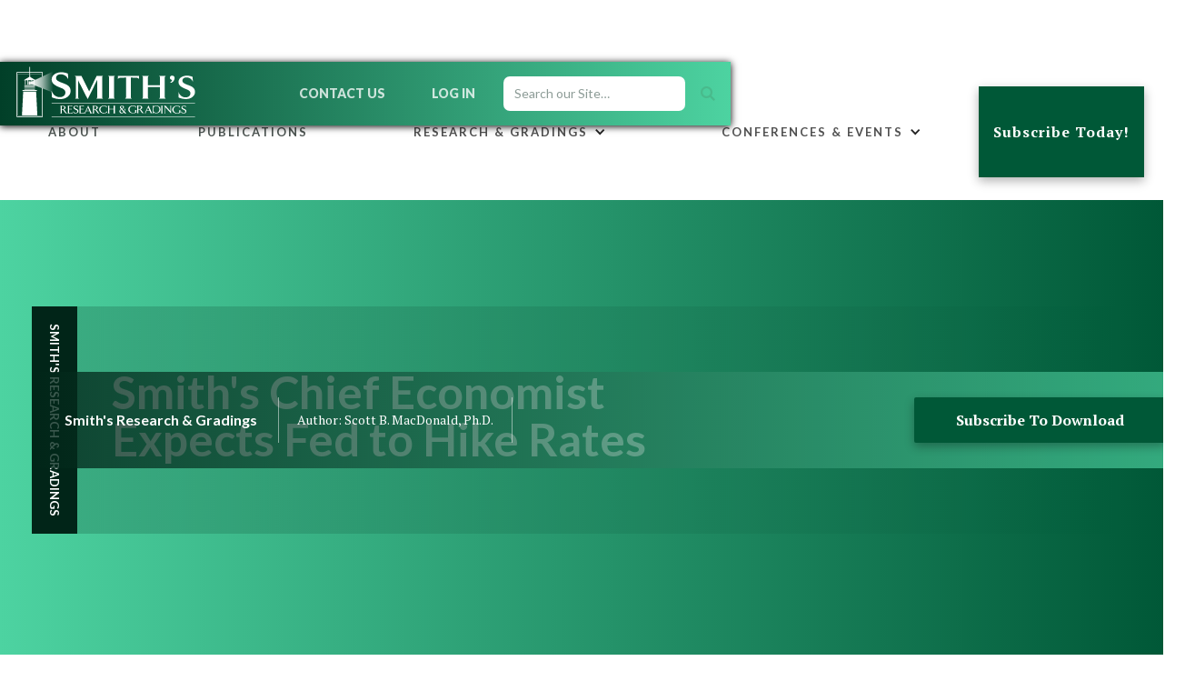

--- FILE ---
content_type: text/html
request_url: https://www.smithsresearch.net/publications-articles/smiths-chief-economist-expects-fed-to-hike-rates
body_size: 7903
content:
<!DOCTYPE html><!-- Last Published: Mon Nov 17 2025 21:51:18 GMT+0000 (Coordinated Universal Time) --><html data-wf-domain="www.smithsresearch.net" data-wf-page="5f2c92a74f9cf1826393a00e" data-wf-site="5f2c92a74f9cf17b7a939ffe" data-wf-collection="5f2c92a74f9cf1180e93a029" data-wf-item-slug="smiths-chief-economist-expects-fed-to-hike-rates"><head><meta charset="utf-8"/><title>Smith&#x27;s Research</title><meta content="width=device-width, initial-scale=1" name="viewport"/><meta content="_yuXBT59cQzAgguVx68QAOMM63ZPbYdli7gXW7rNMBs" name="google-site-verification"/><link href="https://cdn.prod.website-files.com/5f2c92a74f9cf17b7a939ffe/css/smiths-r-g.webflow.shared.f2196291f.css" rel="stylesheet" type="text/css"/><link href="https://fonts.googleapis.com" rel="preconnect"/><link href="https://fonts.gstatic.com" rel="preconnect" crossorigin="anonymous"/><script src="https://ajax.googleapis.com/ajax/libs/webfont/1.6.26/webfont.js" type="text/javascript"></script><script type="text/javascript">WebFont.load({  google: {    families: ["Lato:100,100italic,300,300italic,400,400italic,700,700italic,900,900italic","PT Serif:400,400italic,700,700italic","Inconsolata:400,700"]  }});</script><script type="text/javascript">!function(o,c){var n=c.documentElement,t=" w-mod-";n.className+=t+"js",("ontouchstart"in o||o.DocumentTouch&&c instanceof DocumentTouch)&&(n.className+=t+"touch")}(window,document);</script><link href="https://cdn.prod.website-files.com/5f2c92a74f9cf17b7a939ffe/5f30ad3ed369943ddb04d6f7_SFavicon-small.png" rel="shortcut icon" type="image/x-icon"/><link href="https://cdn.prod.website-files.com/5f2c92a74f9cf17b7a939ffe/5f30ae260bee904abd0363f5_SFavicon-lg.png" rel="apple-touch-icon"/><!-- Memberstack --> 
<script src="https://api.memberstack.io/static/memberstack.js?webflow" data-memberstack-id="d62da219e25a470f007ed2585b440412"> </script> 

<!-- Start of StatCounter Code for Default Guide -->
<script type="text/javascript">
var sc_project=11319980; 
var sc_invisible=1; 
var sc_security="bd2d63db"; 
var scJsHost = (("https:" == document.location.protocol) ?
"https://secure." : "http://www.");
document.write("<sc"+"ript type='text/javascript' src='" +
scJsHost+
"statcounter.com/counter/counter.js'></"+"script>");
</script>
<noscript><div class="statcounter"><a title="web analytics"
href="http://statcounter.com/" target="_blank"><img
class="statcounter"
src="//c.statcounter.com/11319980/0/bd2d63db/1/" alt="web
analytics"></a></div></noscript>
<!-- End of StatCounter Code for Default Guide -->

<style>.hide{display:none !important;}</style></head><body><div class="dim-block"></div><div class="tag-wrapper"><h5 class="heading-5">Quick Search Tags</h5><div class="column"><div class="w-dyn-list"><div role="list" class="collection-list w-dyn-items"><div role="listitem" class="w-dyn-item"><a href="/search-keywords-tags/economics" class="button tags w-button">Economics</a></div><div role="listitem" class="w-dyn-item"><a href="/search-keywords-tags/economy" class="button tags w-button">Economy</a></div><div role="listitem" class="w-dyn-item"><a href="/search-keywords-tags/outlook" class="button tags w-button">Outlook</a></div><div role="listitem" class="w-dyn-item"><a href="/search-keywords-tags/news" class="button tags w-button">News</a></div></div></div><div class="search-icon"></div></div></div><div data-collapse="medium" data-animation="default" data-duration="400" data-easing="ease" data-easing2="ease" role="banner" class="top-nav w-nav"><div class="navigation-wrapper top"><a href="/" class="smiths-logo w-nav-brand"></a><nav role="navigation" class="nav-menu topbar w-nav-menu"><div class="shaddow-block top"></div><a href="/about" class="nav-link top w-nav-link">About</a><a href="/publications" class="nav-link top _2 w-nav-link">Publications</a><div data-hover="false" data-delay="520" data-w-id="9ecc3d01-9a02-3636-e351-320b2fab6d9c" class="stadard-dropdown top w-dropdown"><div class="nav-link droptarget w-dropdown-toggle"><div class="drop-target-menu-text">Research &amp; Gradings</div><div class="icon-2 w-icon-dropdown-toggle"></div></div><nav class="dropdown-content-wrapper w-dropdown-list"><a href="/research" class="dropdown-link w-dropdown-link">Research</a><a href="/esg-gradings" class="dropdown-link w-dropdown-link">How Gradings Work</a></nav></div><div data-hover="false" data-delay="520" data-w-id="ad5b0073-9b29-03e5-546f-0fe1c8bcdb9d" class="stadard-dropdown top w-dropdown"><div class="nav-link droptarget w-dropdown-toggle"><div class="drop-target-menu-text">Conferences &amp; Events</div><div class="icon-2 w-icon-dropdown-toggle"></div></div><nav class="dropdown-content-wrapper w-dropdown-list"><div class="w-dyn-list"><div role="list" class="w-dyn-items"><div role="listitem" class="w-dyn-item"><a href="/events/national-infrastructure-finance-and-construction-conference" class="dropdown-link w-dropdown-link">National Infrastructure Finance and Construction Conference </a></div><div role="listitem" class="w-dyn-item"><a href="/events/affordable-housing-finance-conference" class="dropdown-link w-dropdown-link">Smith&#x27;s Affordable Housing Finance Conference </a></div><div role="listitem" class="w-dyn-item"><a href="/events/smiths-high-yield-municipal-bond-conference" class="dropdown-link w-dropdown-link">Smith&#x27;s High Yield Municipal Bond Conference </a></div><div role="listitem" class="w-dyn-item"><a href="/events/smiths-municipal-all-star-awards" class="dropdown-link w-dropdown-link">Smith&#x27;s All-Star Municipal Analyst Awards</a></div></div></div><a href="/webinars" class="dropdown-link w-dropdown-link">Webinars</a></nav></div><div class="login-subs-wrapper"><a href="/contact-smiths" class="top-nav-link w-nav-link">Contact Us</a><a href="/log-in" data-ms-rewrite="Member Dashboard" class="top-nav-link emd-o w-nav-link">Log In</a><a href="#/ms/member-page/default" class="top-nav-link emd w-nav-link">Exclusive Dashboard</a><a href="#/ms/profile" data-ms-content="My Account" class="top-nav-link w-nav-link">Account Settings</a><a href="#/ms/logout" class="top-nav-link w-nav-link">Log out</a><a href="/subscribe" class="top-nav-link subscribe w-nav-link">Subscribe</a></div><form action="/search" class="search w-form"><input class="search-input w-input" autofocus="true" maxlength="256" name="query" placeholder="Search our Site…" type="search" id="search" required=""/><input type="submit" class="search-button w-button" value=""/></form></nav><div data-w-id="fd37036c-ca07-80fa-70d2-bc4aa3df791e" class="menu-button w-nav-button"><a href="#" class="hamburger-wrapper w-inline-block"><div data-w-id="a69413c5-256d-052b-de7f-1f3eafefe2bf" class="burger-line"></div><div data-w-id="a69413c5-256d-052b-de7f-1f3eafefe2c0" class="burger-line"></div><div data-w-id="a69413c5-256d-052b-de7f-1f3eafefe2c1" class="burger-line"></div></a></div></div></div><div data-collapse="medium" data-animation="default" data-duration="400" data-easing="ease" data-easing2="ease" role="banner" class="main-nav subs w-nav"><div class="navigation-wrapper lower-main sub"><nav role="navigation" data-w-id="61fd523d-a4d1-95d1-c945-99053659a3b5" class="nav-menu lowermain w-nav-menu"><a href="/about" class="nav-link w-nav-link">About</a><a href="/publications" class="nav-link w-nav-link">Publications</a><div data-hover="true" data-delay="500" data-w-id="12503c7d-1614-a8d0-6771-35914e60ca40" class="dropdown-new w-dropdown"><div class="drop-trigger w-dropdown-toggle"><div class="w-icon-dropdown-toggle"></div><div class="dropdown-text-header">Research &amp; Gradings</div></div><nav class="drop-content w-dropdown-list"><a href="/research" class="dropdown-link w-dropdown-link">Research</a><a href="/how-smiths-gradings-work" class="dropdown-link w-dropdown-link">How Gradings Work</a><a href="/esg-gradings" class="dropdown-link w-dropdown-link">ESGradings<span class="tm body">TM</span></a></nav></div><div data-hover="true" data-delay="500" data-w-id="eeccc91b-ea25-d8c9-0d33-2d4b22d73550" class="dropdown-new w-dropdown"><div class="drop-trigger w-dropdown-toggle"><div class="w-icon-dropdown-toggle"></div><div class="dropdown-text-header">conferences &amp; Events</div></div><nav class="drop-content w-dropdown-list"><div class="w-dyn-list"><div role="list" class="w-dyn-items"><div role="listitem" class="w-dyn-item"><a href="/events/national-infrastructure-finance-and-construction-conference" class="dropdown-link w-dropdown-link">National Infrastructure Finance and Construction Conference </a></div><div role="listitem" class="w-dyn-item"><a href="/events/affordable-housing-finance-conference" class="dropdown-link w-dropdown-link">Smith&#x27;s Affordable Housing Finance Conference </a></div><div role="listitem" class="w-dyn-item"><a href="/events/smiths-high-yield-municipal-bond-conference" class="dropdown-link w-dropdown-link">Smith&#x27;s High Yield Municipal Bond Conference </a></div><div role="listitem" class="w-dyn-item"><a href="/events/smiths-municipal-all-star-awards" class="dropdown-link w-dropdown-link">Smith&#x27;s All-Star Municipal Analyst Awards</a></div></div></div><a href="/webinars" class="dropdown-link w-dropdown-link">Webinars</a></nav></div></nav><a href="/subscribe" data-ms-content="!premium-members" class="button nav-pad w-nav-link">Subscribe Today!</a></div><div class="shaddow-block"></div></div><div data-w-id="82c62b48-6b88-08e7-dcf2-67d08bbbfda9" class="subpage-header article-detail"><div class="publication-info-wrapper"><div class="column article"><div class="opposing-side-wrap"><div class="column publication-specs"><div class="publication-heads-white title">Smith&#x27;s Research &amp; Gradings</div></div><div id="volume-block" class="column publication-specs w-condition-invisible"><div class="publication-heads-white">Volume:  </div><div class="publication-heads-white w-dyn-bind-empty"></div></div><div id="volume-block" class="column publication-specs w-condition-invisible"><div class="publication-heads-white">Issue:  </div><div class="publication-heads-white w-dyn-bind-empty"></div></div><a id="volume-block" href="/team/scott-b-macdonald-ph-d" class="column author w-inline-block"><div class="publication-heads-white">Author:  </div><div class="publication-heads-white">Scott B. MacDonald, Ph.D.</div></a><div id="volume-block" class="column publication-specs end w-condition-invisible"><div class="publication-heads-white bold white w-dyn-bind-empty"></div></div></div><div class="opposing-side-wrap"><a href="#pricing-plans" data-ms-content="!premium-members" class="button signup w-button">Subscribe To Download</a><a href="#pricing-plans" data-ms-content="free-member" class="button signup w-button">Subscribe To Download</a><a data-ms-content="premium-member-srg" href="/premium-members/download-center-smiths-research-gradings-copy" class="button signup w-condition-invisible w-button">Download This Issue</a><a data-ms-content="premium-member-ged" href="/premium-members/download-center-smiths-research-gradings-copy" class="button signup w-condition-invisible w-button">Download This Issue</a></div></div></div><div class="hero-block"><div class="pub-block"><h2 class="side-title">Smith&#x27;s Research &amp; Gradings</h2></div><div class="div-block-3"><h1 class="article-title">Smith&#x27;s Chief Economist Expects Fed to Hike Rates</h1></div></div><div style="background-image:url(&quot;https://cdn.prod.website-files.com/5f2c92a74f9cf16b4b93a021/6467c9239e86e97cef81e08e_Global%20Economic%20Doctor.jpeg&quot;)" class="image-control signup"></div><div class="image-overlay article"></div></div><div data-ms-content="free-member" class="section member-nav"><div class="services-wrapper navi"><div class="column _100 overflow"><a href="/conference-schedule" class="feature-line-block nav w-inline-block"><div class="icon-wrap"><img src="https://cdn.prod.website-files.com/5f2c92a74f9cf17b7a939ffe/5f2c92a74f9cf16c5193a0b3_Podium-whitedrop.svg" width="70" alt="" class="small-feature-icon nav"/></div><div class="small-feature-title">CONFERENCES</div></a><a data-w-id="3852144c-47e7-04f8-0169-7f8a3fed2a97" href="/webinars" class="feature-line-block nav w-inline-block"><div class="icon-wrap"><img src="https://cdn.prod.website-files.com/5f2c92a74f9cf17b7a939ffe/5f2c92a74f9cf16c5193a0b3_Podium-whitedrop.svg" width="70" alt="" class="small-feature-icon nav"/></div><div class="small-feature-title">WEBINARS</div></a><a href="/members/member-publications" class="feature-line-block nav w-inline-block"><div class="icon-wrap"><img src="https://cdn.prod.website-files.com/5f2c92a74f9cf17b7a939ffe/5f2c92a74f9cf10a6993a0b2_publication-icon2-whitedrop.svg" alt="" class="small-feature-icon nav pub"/></div><div class="small-feature-title">Publications<br/>&amp; ARTICLES</div></a></div><div class="column _100 overflow"><a href="#" class="feature-line-block nav na w-inline-block"><div class="icon-wrap"><img src="https://cdn.prod.website-files.com/5f2c92a74f9cf17b7a939ffe/5f2c92a74f9cf12e0693a0b8_research2tone-whitedrop.svg" alt="" class="small-feature-icon nav"/></div><div class="small-feature-title">RESEARCH</div></a><a href="#" class="feature-line-block nav na w-inline-block"><div class="icon-wrap"><img src="https://cdn.prod.website-files.com/5f2c92a74f9cf17b7a939ffe/5f2c92a74f9cf17b9193a0b1_target-white-drop.svg" alt="" class="small-feature-icon nav"/></div><div class="small-feature-title">Gradings</div></a><a href="#" class="feature-line-block nav na w-inline-block"><div class="icon-wrap"><img src="https://cdn.prod.website-files.com/5f2c92a74f9cf17b7a939ffe/5f2c92a74f9cf1802c93a0ce_download-whitedrop.svg" alt="" class="small-feature-icon nav"/></div><div class="small-feature-title">publications</div></a></div></div></div><div data-ms-content="premium-members" class="section member-nav premium"><div class="services-wrapper navi"><div class="column _100 overflow"><a href="/conference-schedule" class="feature-line-block nav w-inline-block"><div class="icon-wrap"><img src="https://cdn.prod.website-files.com/5f2c92a74f9cf17b7a939ffe/5f2c92a74f9cf16c5193a0b3_Podium-whitedrop.svg" width="70" alt="" class="small-feature-icon nav"/></div><div class="small-feature-title">CONFERENCES</div></a><a data-w-id="085a6d9c-b549-b433-aa77-828694e23362" href="/webinars" class="feature-line-block nav w-inline-block"><div class="icon-wrap"><img src="https://cdn.prod.website-files.com/5f2c92a74f9cf17b7a939ffe/5f2c92a74f9cf16c5193a0b3_Podium-whitedrop.svg" width="70" alt="" class="small-feature-icon nav"/></div><div class="small-feature-title">WEBINARS</div></a><a href="/premium-members/member-publications-premium" class="feature-line-block nav w-inline-block"><div class="icon-wrap"><img src="https://cdn.prod.website-files.com/5f2c92a74f9cf17b7a939ffe/5f2c92a74f9cf10a6993a0b2_publication-icon2-whitedrop.svg" alt="" class="small-feature-icon nav pub"/></div><div class="small-feature-title">RECENT<br/>ARTICLES</div></a></div><div class="column _100 overflow"><a href="#" class="feature-line-block nav na w-inline-block"><div class="icon-wrap"><img src="https://cdn.prod.website-files.com/5f2c92a74f9cf17b7a939ffe/5f2c92a74f9cf12e0693a0b8_research2tone-whitedrop.svg" alt="" class="small-feature-icon nav"/></div><div class="small-feature-title">RESEARCH</div></a><a href="#" data-ms-content="! member-page" class="feature-line-block nav na emd-o w-inline-block"><div class="icon-wrap"><img src="https://cdn.prod.website-files.com/5f2c92a74f9cf17b7a939ffe/5f2c92a74f9cf17b9193a0b1_target-white-drop.svg" alt="" class="small-feature-icon nav"/></div><div class="small-feature-title">Gradings</div></a><a href="#/ms/member-page/default" class="feature-line-block nav emd w-inline-block"><div class="icon-wrap"><img src="https://cdn.prod.website-files.com/5f2c92a74f9cf17b7a939ffe/5f2c92a74f9cf17b9193a0b1_target-white-drop.svg" alt="" class="small-feature-icon nav"/></div><div class="small-feature-title">Gradings</div></a><a href="/premium-members/download-center-smiths-research-gradings-copy" class="feature-line-block nav w-inline-block"><div class="icon-wrap"><img src="https://cdn.prod.website-files.com/5f2c92a74f9cf17b7a939ffe/5f2c92a74f9cf1802c93a0ce_download-whitedrop.svg" alt="" class="small-feature-icon nav"/></div><div class="small-feature-title">publications</div></a></div></div></div><div class="article-content-section"><div class="wrap w80"><div class="article-post w-richtext"><h3>Smith&#x27;s Chief Economist Expects Fed to Hike Rates</h3><p>We believe the Fed is likely to raise rates by 25 bps at its June meeting. Inflation remains well above the central bank&#x27;s target (2%), real GDP growth is for Q2 is tracking close to 3.0%, unemployment remains low, and corporate earnings and services PMI remains comfortably above what are considered recessionary levels. The equity market has been wrong on the Fed pause through most 2023 and is likely to be wrong in June.  — Scott B. MacDonald, Ph.D.</p><p>‍</p></div></div></div><div class="section-dark"><div class="wrap w80 left"><div class="headline-8-col"><div class="tagline">Take notice</div><h2>Stay on top of the latest global news that can impact your investment strategy.</h2></div><div class="content1-items"><div class="news-collection w-dyn-list"><div role="list" class="news-list w-dyn-items"><div role="listitem" class="collection-item w-dyn-item"><div data-w-id="1e948afd-90a1-96cc-9f17-f468d296d0da" class="_4-col"><a href="/publications-articles/a-farewell-to-froehlich" class="link-trigger w-inline-block"></a><div class="news-image-wrapper"><div style="background-image:url(&quot;https://cdn.prod.website-files.com/5f2c92a74f9cf16b4b93a021/61534715387d5ae57c29c1f1_Froehlich%20cropped.jpg&quot;)" class="image-control news1"></div><div class="overlay recommendation w-condition-invisible"><div class="wavy-line-box w-condition-invisible"><div class="sine-wave-text"><span class="sine">∿</span></div></div><div class="carrot w-condition-invisible"></div><div class="carrot up w-condition-invisible"></div><div class="carrot hold w-condition-invisible"></div><div class="w-dyn-bind-empty"></div></div></div><div class="content1-item-description"><div class="decoline decoline-dark"></div><h3 class="heading-3">A Farewell to Froehlich</h3><p class="article-summary">Smith&#x27;s Cadre of Affordable Housing Finance is sad to announce the passing of Richard Froehlich, First Executive Vice President and Chief Operating Officer of the New York City Housing Development Corporation.</p></div></div></div><div role="listitem" class="collection-item w-dyn-item"><div data-w-id="1e948afd-90a1-96cc-9f17-f468d296d0da" class="_4-col"><a href="/publications-articles/smiths-research-gradings-supports-president-trumps-new-approach-to-federal-disaster-response" class="link-trigger w-inline-block"></a><div class="news-image-wrapper"><div style="background-image:url(&quot;https://cdn.prod.website-files.com/5f2c92a74f9cf16b4b93a021/6792a5669881dc220493966a_AdobeStock_376555438%20s.jpg&quot;)" class="image-control news1"></div><div class="overlay recommendation w-condition-invisible"><div class="wavy-line-box w-condition-invisible"><div class="sine-wave-text"><span class="sine">∿</span></div></div><div class="carrot w-condition-invisible"></div><div class="carrot up w-condition-invisible"></div><div class="carrot hold w-condition-invisible"></div><div class="w-dyn-bind-empty"></div></div></div><div class="content1-item-description"><div class="decoline decoline-dark"></div><h3 class="heading-3">Smith’s Research &amp; Gradings Supports President Trump’s New Approach to Federal Disaster Response</h3><p class="article-summary">Smith’s Research &amp; Gradings supports President Trump’s new approach to federal disaster response in Los Angeles and North Carolina. “The National Infrastructure Advisory Council’s (NIAC) draft report presented last December, recommends exploring the use of Federal Block Grants to States for emergency assistance. The sovereignty of States needs to be the focus during local emergency, which the President has so forcefully inculcated,” according to Terence Smith, founder of Smith’s Research &amp; Gradings. </p></div></div></div><div role="listitem" class="collection-item w-dyn-item"><div data-w-id="1e948afd-90a1-96cc-9f17-f468d296d0da" class="_4-col"><a href="/publications-articles/state-budgets-sound-according-to-fitch" class="link-trigger w-inline-block"></a><div class="news-image-wrapper"><div style="background-image:url(&quot;https://cdn.prod.website-files.com/5f2c92a74f9cf16b4b93a021/67068617f3b93cb1008e5626_AdobeStock_102446834.jpeg&quot;)" class="image-control news1"></div><div class="overlay recommendation w-condition-invisible"><div class="wavy-line-box w-condition-invisible"><div class="sine-wave-text"><span class="sine">∿</span></div></div><div class="carrot w-condition-invisible"></div><div class="carrot up w-condition-invisible"></div><div class="carrot hold w-condition-invisible"></div><div class="w-dyn-bind-empty"></div></div></div><div class="content1-item-description"><div class="decoline decoline-dark"></div><h3 class="heading-3">State Budgets &quot;Sound&quot; According to Fitch</h3><p class="article-summary">State budgets are in a sound position entering fiscal 2025, according to Fitch Ratings.</p></div></div></div></div></div></div></div></div><div id="pricing-plans" data-ms-content="!premium-members" class="section subscriptions"><div class="wrap"><div class="section-title-wrapper"><h2 class="section-title">Subscribe Today to unlock insights that could impact you tomorrow!</h2><div class="section-description-2">With your <strong>monthly</strong> or <strong>yearly</strong> Subscription you will unlock online articles and have the ability to download the full PDF files for the publication. </div></div><div class="_2-column-pricing w-row"><div class="pricing-column-left w-col w-col-6 w-col-stack"><div data-ix="fade-in-on-scroll" class="large-pricing-block _2"><img src="https://cdn.prod.website-files.com/5f2c92a74f9cf17b7a939ffe/5f2c92a74f9cf17d2f93a066_magazine-mock-june-1000x.png" sizes="(max-width: 479px) 96vw, (max-width: 767px) 97vw, (max-width: 991px) 98vw, (max-width: 2083px) 48vw, 1000px" srcset="https://cdn.prod.website-files.com/5f2c92a74f9cf17b7a939ffe/5f2c92a74f9cf17d2f93a066_magazine-mock-june-1000x-p-500.png 500w, https://cdn.prod.website-files.com/5f2c92a74f9cf17b7a939ffe/5f2c92a74f9cf17d2f93a066_magazine-mock-june-1000x-p-800.png 800w, https://cdn.prod.website-files.com/5f2c92a74f9cf17b7a939ffe/5f2c92a74f9cf17d2f93a066_magazine-mock-june-1000x.png 1000w" alt="" class="large-pricing-icon"/><div class="large-pricing-title">SMITH&#x27;S RESEARCH &amp; GRADINGS</div><div class="pricing-wrapper"><div class="large-pricing-title price">$79.95 / Per Month</div><div class="large-pricing-title price">$850 / Year (Save 30%)</div><div class="large-pricing-title discount">* Discounted Rates for Issuers and Governmental Entities</div></div><p class="subscription-description"><strong>Smith&#x27;s Research &amp; Gradings</strong> focuses on the people, sectors and news that matter the most to you. Smith&#x27;s analysis is an indispensable part of Wall Street and the world&#x27;s capital markets. Our approach was inspired by the need for a consistent analytical approach across all asset classes. </p><div class="exapndingblock"></div><div class="benefits-wrapper subscribe-buttons"><a href="#/ms/signup/5ed12067e3caa00004e7ce2b" data-w-id="569de22b-4996-0cbb-c5d0-6d2560884b06" class="button-2 month w-button">Don&#x27;t miss an issue Monthly subscription <span class="cost">$79.95</span></a><a href="https://store.smithsresearch.net/smiths-research-gradings-newsletter/" class="button-2 yearly w-button">Don&#x27;t miss an issue Yearly subscription <span class="cost">$850 </span></a></div></div></div><div class="pricing-column-right w-col w-col-6 w-col-stack"><div data-ix="fade-in-on-scroll-2" class="large-pricing-block _2"><img src="https://cdn.prod.website-files.com/5f2c92a74f9cf17b7a939ffe/5f2c92a74f9cf15cad93a0cf_GobalEconomicDoctor-mockup.png" sizes="(max-width: 479px) 96vw, (max-width: 767px) 97vw, (max-width: 991px) 98vw, (max-width: 2083px) 48vw, 1000px" srcset="https://cdn.prod.website-files.com/5f2c92a74f9cf17b7a939ffe/5f2c92a74f9cf15cad93a0cf_GobalEconomicDoctor-mockup-p-500.png 500w, https://cdn.prod.website-files.com/5f2c92a74f9cf17b7a939ffe/5f2c92a74f9cf15cad93a0cf_GobalEconomicDoctor-mockup-p-800.png 800w, https://cdn.prod.website-files.com/5f2c92a74f9cf17b7a939ffe/5f2c92a74f9cf15cad93a0cf_GobalEconomicDoctor-mockup.png 1000w" alt="" class="large-pricing-icon"/><div class="large-pricing-title"><strong class="large-pricing-title">THE GLOBAL ECONOMIC DOCTOR</strong></div><div class="pricing-wrapper"><div class="large-pricing-title price">$79.50 / Per Month</div><div class="large-pricing-title price">$850 / Year (Save 30%)</div><div class="large-pricing-title discount">* Discounted Rates for Issuers and Governmental Entities</div></div><p class="paragraph-2">Let a subscription to <strong>The Global Economic Doctor</strong> provide you with access to sovereign news, analysis and insights. Concise and powerful, the Global Economic Doctor spans the globe, giving you a read on how today’s market developments and key players are impacting your business around the planet.</p><div class="exapndingblock"></div><div class="benefits-wrapper subscribe-buttons"><a href="#/ms/signup/5ed12067e3caa00004e7ce2b" data-w-id="569de22b-4996-0cbb-c5d0-6d2560884b22" class="button-2 month w-button">Don&#x27;t miss an issue Monthly subscription <span class="cost">$79.95</span></a><a href="https://store.smithsresearch.net/global-economic-doctor/" class="button-2 yearly w-button">Don&#x27;t miss an issue Yearly subscription <span class="cost">$850 </span></a></div></div></div></div></div></div><div class="white-footer"><div class="wrap w80"><div class="footer-row white-footer-row w-row"><div class="white-footer-column w-col w-col-3 w-col-small-small-stack w-col-tiny-tiny-stack w-col-stack"><div class="dark-footer-title">About Smith&#x27;s</div><div class="lettermark"></div><p class="footer-text">Smith&#x27;s Research &amp; Gradings, has become a bellwether research company, often predicting significant trends and spotlighting controversial subjects months before they come to light elsewhere.</p><div class="about-footer-link-wrapper"><a href="/about" class="light-footer-link">About us</a><a href="/about#team" class="light-footer-link">Meet the Team</a><a href="/esg-gradings" class="light-footer-link">FAQs</a></div></div><div class="white-footer-column w-col w-col-3 w-col-small-small-stack w-col-tiny-tiny-stack w-col-stack"><div class="dark-footer-title">Recent Articles</div><div class="w-dyn-list"><div role="list" class="w-dyn-items"><div role="listitem" class="w-dyn-item"><a href="/publications-articles/death-on-the-nile" class="light-footer-link">Death on the Nile?</a></div><div role="listitem" class="w-dyn-item"><a href="/publications-articles/special-covid-19-credit-updates" class="light-footer-link">Smith&#x27;s Q3 2020 Index</a></div><div role="listitem" class="w-dyn-item"><a href="/publications-articles/a-new-world-taking-shape-in-the-mist" class="light-footer-link">A New World Taking Shape in the Mist</a></div><div role="listitem" class="w-dyn-item"><a href="/publications-articles/the-case-for-high-grade-municipal-bonds" class="light-footer-link">Q3 Ratings Upgrades and Downgrades</a></div></div></div></div><div class="white-footer-column w-col w-col-3 w-col-small-small-stack w-col-tiny-tiny-stack w-col-stack"><div class="dark-footer-title">Events</div><div class="w-dyn-list"><div role="list" class="w-dyn-items"><div role="listitem" class="w-dyn-item"><a href="/events/national-infrastructure-finance-and-construction-conference" class="light-footer-link">National Infrastructure Finance and Construction Conference </a></div><div role="listitem" class="w-dyn-item"><a href="/events/affordable-housing-finance-conference" class="light-footer-link">Smith&#x27;s Affordable Housing Finance Conference </a></div><div role="listitem" class="w-dyn-item"><a href="/events/smiths-high-yield-municipal-bond-conference" class="light-footer-link">Smith&#x27;s High Yield Municipal Bond Conference </a></div><div role="listitem" class="w-dyn-item"><a href="/events/smiths-municipal-all-star-awards" class="light-footer-link">Smith&#x27;s All-Star Municipal Analyst Awards</a></div></div></div><a href="#" class="light-footer-link">Webinars</a></div><div class="white-footer-column w-col w-col-3 w-col-small-small-stack w-col-tiny-tiny-stack w-col-stack"><div class="dark-footer-title">Follow us</div><div class="social-wrap footer"><a href="https://www.facebook.com/Smiths-Research-Gradings-107472565950355/" target="_blank" class="color-social-button all-social w-inline-block"><img src="https://cdn.prod.website-files.com/5ba281028c43153d61e2d5b6/5ba281028c43156b2ce2d654_Icon-facebook.png" alt="" class="footer-small-social-icon"/></a><a href="https://www.linkedin.com/in/terry-smith-7208b17/" target="_blank" class="color-social-button all-social w-inline-block"><img src="https://cdn.prod.website-files.com/5f2c92a74f9cf17b7a939ffe/5f2c92a74f9cf1bdb293a06b_Linked-In%20White.svg" alt="" class="footer-small-social-icon"/></a><a href="https://twitter.com/smithsgradings" target="_blank" class="color-social-button all-social w-inline-block"><img src="https://cdn.prod.website-files.com/5ba281028c43153d61e2d5b6/5ba281028c43159d4ee2d6ab_Icon-twitter.png" alt="" class="footer-small-social-icon"/></a></div><div class="footer-contact-info-block"><p class="footer-text dull"><span class="whitehight">Have a Question ?   </span>Contact us <a href="tel:571.299.4925" class="bottom-footer-link">571.299.4925</a></p></div></div></div><div class="bottom-footer-block white-footer-block w-clearfix"><p class="bottom-footer-paragraph dark"><strong data-new-link="true" class="bold-text">Copyright © 2021 – TMS Holdings, Inc. All Rights Reserved</strong></p><p class="bottom-footer-paragraph right dark"> <a target="_blank" href="/privacy-policy" class="bottom-footer-link dark">Privacy Policy</a>  <span class="pipe">|</span>  <a target="_blank" href="/terms-of-use" class="bottom-footer-link dark">Terms of Use</a></p></div></div></div><script src="https://d3e54v103j8qbb.cloudfront.net/js/jquery-3.5.1.min.dc5e7f18c8.js?site=5f2c92a74f9cf17b7a939ffe" type="text/javascript" integrity="sha256-9/aliU8dGd2tb6OSsuzixeV4y/faTqgFtohetphbbj0=" crossorigin="anonymous"></script><script src="https://cdn.prod.website-files.com/5f2c92a74f9cf17b7a939ffe/js/webflow.schunk.36b8fb49256177c8.js" type="text/javascript"></script><script src="https://cdn.prod.website-files.com/5f2c92a74f9cf17b7a939ffe/js/webflow.schunk.dec395322af9062a.js" type="text/javascript"></script><script src="https://cdn.prod.website-files.com/5f2c92a74f9cf17b7a939ffe/js/webflow.149a5a6a.3c5489f0cca2dc86.js" type="text/javascript"></script><!-- If has Member-specific Page Hide other elements --> 

<script>
$( document ).ready(function() {
      if($('.emd').is(':visible')){ 
        $(this).find('.emd-o').addClass('hide');
  }
});

</script></body></html>

--- FILE ---
content_type: text/css
request_url: https://cdn.prod.website-files.com/5f2c92a74f9cf17b7a939ffe/css/smiths-r-g.webflow.shared.f2196291f.css
body_size: 33287
content:
html {
  -webkit-text-size-adjust: 100%;
  -ms-text-size-adjust: 100%;
  font-family: sans-serif;
}

body {
  margin: 0;
}

article, aside, details, figcaption, figure, footer, header, hgroup, main, menu, nav, section, summary {
  display: block;
}

audio, canvas, progress, video {
  vertical-align: baseline;
  display: inline-block;
}

audio:not([controls]) {
  height: 0;
  display: none;
}

[hidden], template {
  display: none;
}

a {
  background-color: #0000;
}

a:active, a:hover {
  outline: 0;
}

abbr[title] {
  border-bottom: 1px dotted;
}

b, strong {
  font-weight: bold;
}

dfn {
  font-style: italic;
}

h1 {
  margin: .67em 0;
  font-size: 2em;
}

mark {
  color: #000;
  background: #ff0;
}

small {
  font-size: 80%;
}

sub, sup {
  vertical-align: baseline;
  font-size: 75%;
  line-height: 0;
  position: relative;
}

sup {
  top: -.5em;
}

sub {
  bottom: -.25em;
}

img {
  border: 0;
}

svg:not(:root) {
  overflow: hidden;
}

hr {
  box-sizing: content-box;
  height: 0;
}

pre {
  overflow: auto;
}

code, kbd, pre, samp {
  font-family: monospace;
  font-size: 1em;
}

button, input, optgroup, select, textarea {
  color: inherit;
  font: inherit;
  margin: 0;
}

button {
  overflow: visible;
}

button, select {
  text-transform: none;
}

button, html input[type="button"], input[type="reset"] {
  -webkit-appearance: button;
  cursor: pointer;
}

button[disabled], html input[disabled] {
  cursor: default;
}

button::-moz-focus-inner, input::-moz-focus-inner {
  border: 0;
  padding: 0;
}

input {
  line-height: normal;
}

input[type="checkbox"], input[type="radio"] {
  box-sizing: border-box;
  padding: 0;
}

input[type="number"]::-webkit-inner-spin-button, input[type="number"]::-webkit-outer-spin-button {
  height: auto;
}

input[type="search"] {
  -webkit-appearance: none;
}

input[type="search"]::-webkit-search-cancel-button, input[type="search"]::-webkit-search-decoration {
  -webkit-appearance: none;
}

legend {
  border: 0;
  padding: 0;
}

textarea {
  overflow: auto;
}

optgroup {
  font-weight: bold;
}

table {
  border-collapse: collapse;
  border-spacing: 0;
}

td, th {
  padding: 0;
}

@font-face {
  font-family: webflow-icons;
  src: url("[data-uri]") format("truetype");
  font-weight: normal;
  font-style: normal;
}

[class^="w-icon-"], [class*=" w-icon-"] {
  speak: none;
  font-variant: normal;
  text-transform: none;
  -webkit-font-smoothing: antialiased;
  -moz-osx-font-smoothing: grayscale;
  font-style: normal;
  font-weight: normal;
  line-height: 1;
  font-family: webflow-icons !important;
}

.w-icon-slider-right:before {
  content: "";
}

.w-icon-slider-left:before {
  content: "";
}

.w-icon-nav-menu:before {
  content: "";
}

.w-icon-arrow-down:before, .w-icon-dropdown-toggle:before {
  content: "";
}

.w-icon-file-upload-remove:before {
  content: "";
}

.w-icon-file-upload-icon:before {
  content: "";
}

* {
  box-sizing: border-box;
}

html {
  height: 100%;
}

body {
  color: #333;
  background-color: #fff;
  min-height: 100%;
  margin: 0;
  font-family: Arial, sans-serif;
  font-size: 14px;
  line-height: 20px;
}

img {
  vertical-align: middle;
  max-width: 100%;
  display: inline-block;
}

html.w-mod-touch * {
  background-attachment: scroll !important;
}

.w-block {
  display: block;
}

.w-inline-block {
  max-width: 100%;
  display: inline-block;
}

.w-clearfix:before, .w-clearfix:after {
  content: " ";
  grid-area: 1 / 1 / 2 / 2;
  display: table;
}

.w-clearfix:after {
  clear: both;
}

.w-hidden {
  display: none;
}

.w-button {
  color: #fff;
  line-height: inherit;
  cursor: pointer;
  background-color: #3898ec;
  border: 0;
  border-radius: 0;
  padding: 9px 15px;
  text-decoration: none;
  display: inline-block;
}

input.w-button {
  -webkit-appearance: button;
}

html[data-w-dynpage] [data-w-cloak] {
  color: #0000 !important;
}

.w-code-block {
  margin: unset;
}

pre.w-code-block code {
  all: inherit;
}

.w-optimization {
  display: contents;
}

.w-webflow-badge, .w-webflow-badge > img {
  box-sizing: unset;
  width: unset;
  height: unset;
  max-height: unset;
  max-width: unset;
  min-height: unset;
  min-width: unset;
  margin: unset;
  padding: unset;
  float: unset;
  clear: unset;
  border: unset;
  border-radius: unset;
  background: unset;
  background-image: unset;
  background-position: unset;
  background-size: unset;
  background-repeat: unset;
  background-origin: unset;
  background-clip: unset;
  background-attachment: unset;
  background-color: unset;
  box-shadow: unset;
  transform: unset;
  direction: unset;
  font-family: unset;
  font-weight: unset;
  color: unset;
  font-size: unset;
  line-height: unset;
  font-style: unset;
  font-variant: unset;
  text-align: unset;
  letter-spacing: unset;
  -webkit-text-decoration: unset;
  text-decoration: unset;
  text-indent: unset;
  text-transform: unset;
  list-style-type: unset;
  text-shadow: unset;
  vertical-align: unset;
  cursor: unset;
  white-space: unset;
  word-break: unset;
  word-spacing: unset;
  word-wrap: unset;
  transition: unset;
}

.w-webflow-badge {
  white-space: nowrap;
  cursor: pointer;
  box-shadow: 0 0 0 1px #0000001a, 0 1px 3px #0000001a;
  visibility: visible !important;
  opacity: 1 !important;
  z-index: 2147483647 !important;
  color: #aaadb0 !important;
  overflow: unset !important;
  background-color: #fff !important;
  border-radius: 3px !important;
  width: auto !important;
  height: auto !important;
  margin: 0 !important;
  padding: 6px !important;
  font-size: 12px !important;
  line-height: 14px !important;
  text-decoration: none !important;
  display: inline-block !important;
  position: fixed !important;
  inset: auto 12px 12px auto !important;
  transform: none !important;
}

.w-webflow-badge > img {
  position: unset;
  visibility: unset !important;
  opacity: 1 !important;
  vertical-align: middle !important;
  display: inline-block !important;
}

h1, h2, h3, h4, h5, h6 {
  margin-bottom: 10px;
  font-weight: bold;
}

h1 {
  margin-top: 20px;
  font-size: 38px;
  line-height: 44px;
}

h2 {
  margin-top: 20px;
  font-size: 32px;
  line-height: 36px;
}

h3 {
  margin-top: 20px;
  font-size: 24px;
  line-height: 30px;
}

h4 {
  margin-top: 10px;
  font-size: 18px;
  line-height: 24px;
}

h5 {
  margin-top: 10px;
  font-size: 14px;
  line-height: 20px;
}

h6 {
  margin-top: 10px;
  font-size: 12px;
  line-height: 18px;
}

p {
  margin-top: 0;
  margin-bottom: 10px;
}

blockquote {
  border-left: 5px solid #e2e2e2;
  margin: 0 0 10px;
  padding: 10px 20px;
  font-size: 18px;
  line-height: 22px;
}

figure {
  margin: 0 0 10px;
}

figcaption {
  text-align: center;
  margin-top: 5px;
}

ul, ol {
  margin-top: 0;
  margin-bottom: 10px;
  padding-left: 40px;
}

.w-list-unstyled {
  padding-left: 0;
  list-style: none;
}

.w-embed:before, .w-embed:after {
  content: " ";
  grid-area: 1 / 1 / 2 / 2;
  display: table;
}

.w-embed:after {
  clear: both;
}

.w-video {
  width: 100%;
  padding: 0;
  position: relative;
}

.w-video iframe, .w-video object, .w-video embed {
  border: none;
  width: 100%;
  height: 100%;
  position: absolute;
  top: 0;
  left: 0;
}

fieldset {
  border: 0;
  margin: 0;
  padding: 0;
}

button, [type="button"], [type="reset"] {
  cursor: pointer;
  -webkit-appearance: button;
  border: 0;
}

.w-form {
  margin: 0 0 15px;
}

.w-form-done {
  text-align: center;
  background-color: #ddd;
  padding: 20px;
  display: none;
}

.w-form-fail {
  background-color: #ffdede;
  margin-top: 10px;
  padding: 10px;
  display: none;
}

label {
  margin-bottom: 5px;
  font-weight: bold;
  display: block;
}

.w-input, .w-select {
  color: #333;
  vertical-align: middle;
  background-color: #fff;
  border: 1px solid #ccc;
  width: 100%;
  height: 38px;
  margin-bottom: 10px;
  padding: 8px 12px;
  font-size: 14px;
  line-height: 1.42857;
  display: block;
}

.w-input::placeholder, .w-select::placeholder {
  color: #999;
}

.w-input:focus, .w-select:focus {
  border-color: #3898ec;
  outline: 0;
}

.w-input[disabled], .w-select[disabled], .w-input[readonly], .w-select[readonly], fieldset[disabled] .w-input, fieldset[disabled] .w-select {
  cursor: not-allowed;
}

.w-input[disabled]:not(.w-input-disabled), .w-select[disabled]:not(.w-input-disabled), .w-input[readonly], .w-select[readonly], fieldset[disabled]:not(.w-input-disabled) .w-input, fieldset[disabled]:not(.w-input-disabled) .w-select {
  background-color: #eee;
}

textarea.w-input, textarea.w-select {
  height: auto;
}

.w-select {
  background-color: #f3f3f3;
}

.w-select[multiple] {
  height: auto;
}

.w-form-label {
  cursor: pointer;
  margin-bottom: 0;
  font-weight: normal;
  display: inline-block;
}

.w-radio {
  margin-bottom: 5px;
  padding-left: 20px;
  display: block;
}

.w-radio:before, .w-radio:after {
  content: " ";
  grid-area: 1 / 1 / 2 / 2;
  display: table;
}

.w-radio:after {
  clear: both;
}

.w-radio-input {
  float: left;
  margin: 3px 0 0 -20px;
  line-height: normal;
}

.w-file-upload {
  margin-bottom: 10px;
  display: block;
}

.w-file-upload-input {
  opacity: 0;
  z-index: -100;
  width: .1px;
  height: .1px;
  position: absolute;
  overflow: hidden;
}

.w-file-upload-default, .w-file-upload-uploading, .w-file-upload-success {
  color: #333;
  display: inline-block;
}

.w-file-upload-error {
  margin-top: 10px;
  display: block;
}

.w-file-upload-default.w-hidden, .w-file-upload-uploading.w-hidden, .w-file-upload-error.w-hidden, .w-file-upload-success.w-hidden {
  display: none;
}

.w-file-upload-uploading-btn {
  cursor: pointer;
  background-color: #fafafa;
  border: 1px solid #ccc;
  margin: 0;
  padding: 8px 12px;
  font-size: 14px;
  font-weight: normal;
  display: flex;
}

.w-file-upload-file {
  background-color: #fafafa;
  border: 1px solid #ccc;
  flex-grow: 1;
  justify-content: space-between;
  margin: 0;
  padding: 8px 9px 8px 11px;
  display: flex;
}

.w-file-upload-file-name {
  font-size: 14px;
  font-weight: normal;
  display: block;
}

.w-file-remove-link {
  cursor: pointer;
  width: auto;
  height: auto;
  margin-top: 3px;
  margin-left: 10px;
  padding: 3px;
  display: block;
}

.w-icon-file-upload-remove {
  margin: auto;
  font-size: 10px;
}

.w-file-upload-error-msg {
  color: #ea384c;
  padding: 2px 0;
  display: inline-block;
}

.w-file-upload-info {
  padding: 0 12px;
  line-height: 38px;
  display: inline-block;
}

.w-file-upload-label {
  cursor: pointer;
  background-color: #fafafa;
  border: 1px solid #ccc;
  margin: 0;
  padding: 8px 12px;
  font-size: 14px;
  font-weight: normal;
  display: inline-block;
}

.w-icon-file-upload-icon, .w-icon-file-upload-uploading {
  width: 20px;
  margin-right: 8px;
  display: inline-block;
}

.w-icon-file-upload-uploading {
  height: 20px;
}

.w-container {
  max-width: 940px;
  margin-left: auto;
  margin-right: auto;
}

.w-container:before, .w-container:after {
  content: " ";
  grid-area: 1 / 1 / 2 / 2;
  display: table;
}

.w-container:after {
  clear: both;
}

.w-container .w-row {
  margin-left: -10px;
  margin-right: -10px;
}

.w-row:before, .w-row:after {
  content: " ";
  grid-area: 1 / 1 / 2 / 2;
  display: table;
}

.w-row:after {
  clear: both;
}

.w-row .w-row {
  margin-left: 0;
  margin-right: 0;
}

.w-col {
  float: left;
  width: 100%;
  min-height: 1px;
  padding-left: 10px;
  padding-right: 10px;
  position: relative;
}

.w-col .w-col {
  padding-left: 0;
  padding-right: 0;
}

.w-col-1 {
  width: 8.33333%;
}

.w-col-2 {
  width: 16.6667%;
}

.w-col-3 {
  width: 25%;
}

.w-col-4 {
  width: 33.3333%;
}

.w-col-5 {
  width: 41.6667%;
}

.w-col-6 {
  width: 50%;
}

.w-col-7 {
  width: 58.3333%;
}

.w-col-8 {
  width: 66.6667%;
}

.w-col-9 {
  width: 75%;
}

.w-col-10 {
  width: 83.3333%;
}

.w-col-11 {
  width: 91.6667%;
}

.w-col-12 {
  width: 100%;
}

.w-hidden-main {
  display: none !important;
}

@media screen and (max-width: 991px) {
  .w-container {
    max-width: 728px;
  }

  .w-hidden-main {
    display: inherit !important;
  }

  .w-hidden-medium {
    display: none !important;
  }

  .w-col-medium-1 {
    width: 8.33333%;
  }

  .w-col-medium-2 {
    width: 16.6667%;
  }

  .w-col-medium-3 {
    width: 25%;
  }

  .w-col-medium-4 {
    width: 33.3333%;
  }

  .w-col-medium-5 {
    width: 41.6667%;
  }

  .w-col-medium-6 {
    width: 50%;
  }

  .w-col-medium-7 {
    width: 58.3333%;
  }

  .w-col-medium-8 {
    width: 66.6667%;
  }

  .w-col-medium-9 {
    width: 75%;
  }

  .w-col-medium-10 {
    width: 83.3333%;
  }

  .w-col-medium-11 {
    width: 91.6667%;
  }

  .w-col-medium-12 {
    width: 100%;
  }

  .w-col-stack {
    width: 100%;
    left: auto;
    right: auto;
  }
}

@media screen and (max-width: 767px) {
  .w-hidden-main, .w-hidden-medium {
    display: inherit !important;
  }

  .w-hidden-small {
    display: none !important;
  }

  .w-row, .w-container .w-row {
    margin-left: 0;
    margin-right: 0;
  }

  .w-col {
    width: 100%;
    left: auto;
    right: auto;
  }

  .w-col-small-1 {
    width: 8.33333%;
  }

  .w-col-small-2 {
    width: 16.6667%;
  }

  .w-col-small-3 {
    width: 25%;
  }

  .w-col-small-4 {
    width: 33.3333%;
  }

  .w-col-small-5 {
    width: 41.6667%;
  }

  .w-col-small-6 {
    width: 50%;
  }

  .w-col-small-7 {
    width: 58.3333%;
  }

  .w-col-small-8 {
    width: 66.6667%;
  }

  .w-col-small-9 {
    width: 75%;
  }

  .w-col-small-10 {
    width: 83.3333%;
  }

  .w-col-small-11 {
    width: 91.6667%;
  }

  .w-col-small-12 {
    width: 100%;
  }
}

@media screen and (max-width: 479px) {
  .w-container {
    max-width: none;
  }

  .w-hidden-main, .w-hidden-medium, .w-hidden-small {
    display: inherit !important;
  }

  .w-hidden-tiny {
    display: none !important;
  }

  .w-col {
    width: 100%;
  }

  .w-col-tiny-1 {
    width: 8.33333%;
  }

  .w-col-tiny-2 {
    width: 16.6667%;
  }

  .w-col-tiny-3 {
    width: 25%;
  }

  .w-col-tiny-4 {
    width: 33.3333%;
  }

  .w-col-tiny-5 {
    width: 41.6667%;
  }

  .w-col-tiny-6 {
    width: 50%;
  }

  .w-col-tiny-7 {
    width: 58.3333%;
  }

  .w-col-tiny-8 {
    width: 66.6667%;
  }

  .w-col-tiny-9 {
    width: 75%;
  }

  .w-col-tiny-10 {
    width: 83.3333%;
  }

  .w-col-tiny-11 {
    width: 91.6667%;
  }

  .w-col-tiny-12 {
    width: 100%;
  }
}

.w-widget {
  position: relative;
}

.w-widget-map {
  width: 100%;
  height: 400px;
}

.w-widget-map label {
  width: auto;
  display: inline;
}

.w-widget-map img {
  max-width: inherit;
}

.w-widget-map .gm-style-iw {
  text-align: center;
}

.w-widget-map .gm-style-iw > button {
  display: none !important;
}

.w-widget-twitter {
  overflow: hidden;
}

.w-widget-twitter-count-shim {
  vertical-align: top;
  text-align: center;
  background: #fff;
  border: 1px solid #758696;
  border-radius: 3px;
  width: 28px;
  height: 20px;
  display: inline-block;
  position: relative;
}

.w-widget-twitter-count-shim * {
  pointer-events: none;
  -webkit-user-select: none;
  user-select: none;
}

.w-widget-twitter-count-shim .w-widget-twitter-count-inner {
  text-align: center;
  color: #999;
  font-family: serif;
  font-size: 15px;
  line-height: 12px;
  position: relative;
}

.w-widget-twitter-count-shim .w-widget-twitter-count-clear {
  display: block;
  position: relative;
}

.w-widget-twitter-count-shim.w--large {
  width: 36px;
  height: 28px;
}

.w-widget-twitter-count-shim.w--large .w-widget-twitter-count-inner {
  font-size: 18px;
  line-height: 18px;
}

.w-widget-twitter-count-shim:not(.w--vertical) {
  margin-left: 5px;
  margin-right: 8px;
}

.w-widget-twitter-count-shim:not(.w--vertical).w--large {
  margin-left: 6px;
}

.w-widget-twitter-count-shim:not(.w--vertical):before, .w-widget-twitter-count-shim:not(.w--vertical):after {
  content: " ";
  pointer-events: none;
  border: solid #0000;
  width: 0;
  height: 0;
  position: absolute;
  top: 50%;
  left: 0;
}

.w-widget-twitter-count-shim:not(.w--vertical):before {
  border-width: 4px;
  border-color: #75869600 #5d6c7b #75869600 #75869600;
  margin-top: -4px;
  margin-left: -9px;
}

.w-widget-twitter-count-shim:not(.w--vertical).w--large:before {
  border-width: 5px;
  margin-top: -5px;
  margin-left: -10px;
}

.w-widget-twitter-count-shim:not(.w--vertical):after {
  border-width: 4px;
  border-color: #fff0 #fff #fff0 #fff0;
  margin-top: -4px;
  margin-left: -8px;
}

.w-widget-twitter-count-shim:not(.w--vertical).w--large:after {
  border-width: 5px;
  margin-top: -5px;
  margin-left: -9px;
}

.w-widget-twitter-count-shim.w--vertical {
  width: 61px;
  height: 33px;
  margin-bottom: 8px;
}

.w-widget-twitter-count-shim.w--vertical:before, .w-widget-twitter-count-shim.w--vertical:after {
  content: " ";
  pointer-events: none;
  border: solid #0000;
  width: 0;
  height: 0;
  position: absolute;
  top: 100%;
  left: 50%;
}

.w-widget-twitter-count-shim.w--vertical:before {
  border-width: 5px;
  border-color: #5d6c7b #75869600 #75869600;
  margin-left: -5px;
}

.w-widget-twitter-count-shim.w--vertical:after {
  border-width: 4px;
  border-color: #fff #fff0 #fff0;
  margin-left: -4px;
}

.w-widget-twitter-count-shim.w--vertical .w-widget-twitter-count-inner {
  font-size: 18px;
  line-height: 22px;
}

.w-widget-twitter-count-shim.w--vertical.w--large {
  width: 76px;
}

.w-background-video {
  color: #fff;
  height: 500px;
  position: relative;
  overflow: hidden;
}

.w-background-video > video {
  object-fit: cover;
  z-index: -100;
  background-position: 50%;
  background-size: cover;
  width: 100%;
  height: 100%;
  margin: auto;
  position: absolute;
  inset: -100%;
}

.w-background-video > video::-webkit-media-controls-start-playback-button {
  -webkit-appearance: none;
  display: none !important;
}

.w-background-video--control {
  background-color: #0000;
  padding: 0;
  position: absolute;
  bottom: 1em;
  right: 1em;
}

.w-background-video--control > [hidden] {
  display: none !important;
}

.w-slider {
  text-align: center;
  clear: both;
  -webkit-tap-highlight-color: #0000;
  tap-highlight-color: #0000;
  background: #ddd;
  height: 300px;
  position: relative;
}

.w-slider-mask {
  z-index: 1;
  white-space: nowrap;
  height: 100%;
  display: block;
  position: relative;
  left: 0;
  right: 0;
  overflow: hidden;
}

.w-slide {
  vertical-align: top;
  white-space: normal;
  text-align: left;
  width: 100%;
  height: 100%;
  display: inline-block;
  position: relative;
}

.w-slider-nav {
  z-index: 2;
  text-align: center;
  -webkit-tap-highlight-color: #0000;
  tap-highlight-color: #0000;
  height: 40px;
  margin: auto;
  padding-top: 10px;
  position: absolute;
  inset: auto 0 0;
}

.w-slider-nav.w-round > div {
  border-radius: 100%;
}

.w-slider-nav.w-num > div {
  font-size: inherit;
  line-height: inherit;
  width: auto;
  height: auto;
  padding: .2em .5em;
}

.w-slider-nav.w-shadow > div {
  box-shadow: 0 0 3px #3336;
}

.w-slider-nav-invert {
  color: #fff;
}

.w-slider-nav-invert > div {
  background-color: #2226;
}

.w-slider-nav-invert > div.w-active {
  background-color: #222;
}

.w-slider-dot {
  cursor: pointer;
  background-color: #fff6;
  width: 1em;
  height: 1em;
  margin: 0 3px .5em;
  transition: background-color .1s, color .1s;
  display: inline-block;
  position: relative;
}

.w-slider-dot.w-active {
  background-color: #fff;
}

.w-slider-dot:focus {
  outline: none;
  box-shadow: 0 0 0 2px #fff;
}

.w-slider-dot:focus.w-active {
  box-shadow: none;
}

.w-slider-arrow-left, .w-slider-arrow-right {
  cursor: pointer;
  color: #fff;
  -webkit-tap-highlight-color: #0000;
  tap-highlight-color: #0000;
  -webkit-user-select: none;
  user-select: none;
  width: 80px;
  margin: auto;
  font-size: 40px;
  position: absolute;
  inset: 0;
  overflow: hidden;
}

.w-slider-arrow-left [class^="w-icon-"], .w-slider-arrow-right [class^="w-icon-"], .w-slider-arrow-left [class*=" w-icon-"], .w-slider-arrow-right [class*=" w-icon-"] {
  position: absolute;
}

.w-slider-arrow-left:focus, .w-slider-arrow-right:focus {
  outline: 0;
}

.w-slider-arrow-left {
  z-index: 3;
  right: auto;
}

.w-slider-arrow-right {
  z-index: 4;
  left: auto;
}

.w-icon-slider-left, .w-icon-slider-right {
  width: 1em;
  height: 1em;
  margin: auto;
  inset: 0;
}

.w-slider-aria-label {
  clip: rect(0 0 0 0);
  border: 0;
  width: 1px;
  height: 1px;
  margin: -1px;
  padding: 0;
  position: absolute;
  overflow: hidden;
}

.w-slider-force-show {
  display: block !important;
}

.w-dropdown {
  text-align: left;
  z-index: 900;
  margin-left: auto;
  margin-right: auto;
  display: inline-block;
  position: relative;
}

.w-dropdown-btn, .w-dropdown-toggle, .w-dropdown-link {
  vertical-align: top;
  color: #222;
  text-align: left;
  white-space: nowrap;
  margin-left: auto;
  margin-right: auto;
  padding: 20px;
  text-decoration: none;
  position: relative;
}

.w-dropdown-toggle {
  -webkit-user-select: none;
  user-select: none;
  cursor: pointer;
  padding-right: 40px;
  display: inline-block;
}

.w-dropdown-toggle:focus {
  outline: 0;
}

.w-icon-dropdown-toggle {
  width: 1em;
  height: 1em;
  margin: auto 20px auto auto;
  position: absolute;
  top: 0;
  bottom: 0;
  right: 0;
}

.w-dropdown-list {
  background: #ddd;
  min-width: 100%;
  display: none;
  position: absolute;
}

.w-dropdown-list.w--open {
  display: block;
}

.w-dropdown-link {
  color: #222;
  padding: 10px 20px;
  display: block;
}

.w-dropdown-link.w--current {
  color: #0082f3;
}

.w-dropdown-link:focus {
  outline: 0;
}

@media screen and (max-width: 767px) {
  .w-nav-brand {
    padding-left: 10px;
  }
}

.w-lightbox-backdrop {
  cursor: auto;
  letter-spacing: normal;
  text-indent: 0;
  text-shadow: none;
  text-transform: none;
  visibility: visible;
  white-space: normal;
  word-break: normal;
  word-spacing: normal;
  word-wrap: normal;
  color: #fff;
  text-align: center;
  z-index: 2000;
  opacity: 0;
  -webkit-user-select: none;
  -moz-user-select: none;
  -webkit-tap-highlight-color: transparent;
  background: #000000e6;
  outline: 0;
  font-family: Helvetica Neue, Helvetica, Ubuntu, Segoe UI, Verdana, sans-serif;
  font-size: 17px;
  font-style: normal;
  font-weight: 300;
  line-height: 1.2;
  list-style: disc;
  position: fixed;
  inset: 0;
  -webkit-transform: translate(0);
}

.w-lightbox-backdrop, .w-lightbox-container {
  -webkit-overflow-scrolling: touch;
  height: 100%;
  overflow: auto;
}

.w-lightbox-content {
  height: 100vh;
  position: relative;
  overflow: hidden;
}

.w-lightbox-view {
  opacity: 0;
  width: 100vw;
  height: 100vh;
  position: absolute;
}

.w-lightbox-view:before {
  content: "";
  height: 100vh;
}

.w-lightbox-group, .w-lightbox-group .w-lightbox-view, .w-lightbox-group .w-lightbox-view:before {
  height: 86vh;
}

.w-lightbox-frame, .w-lightbox-view:before {
  vertical-align: middle;
  display: inline-block;
}

.w-lightbox-figure {
  margin: 0;
  position: relative;
}

.w-lightbox-group .w-lightbox-figure {
  cursor: pointer;
}

.w-lightbox-img {
  width: auto;
  max-width: none;
  height: auto;
}

.w-lightbox-image {
  float: none;
  max-width: 100vw;
  max-height: 100vh;
  display: block;
}

.w-lightbox-group .w-lightbox-image {
  max-height: 86vh;
}

.w-lightbox-caption {
  text-align: left;
  text-overflow: ellipsis;
  white-space: nowrap;
  background: #0006;
  padding: .5em 1em;
  position: absolute;
  bottom: 0;
  left: 0;
  right: 0;
  overflow: hidden;
}

.w-lightbox-embed {
  width: 100%;
  height: 100%;
  position: absolute;
  inset: 0;
}

.w-lightbox-control {
  cursor: pointer;
  background-position: center;
  background-repeat: no-repeat;
  background-size: 24px;
  width: 4em;
  transition: all .3s;
  position: absolute;
  top: 0;
}

.w-lightbox-left {
  background-image: url("[data-uri]");
  display: none;
  bottom: 0;
  left: 0;
}

.w-lightbox-right {
  background-image: url("[data-uri]");
  display: none;
  bottom: 0;
  right: 0;
}

.w-lightbox-close {
  background-image: url("[data-uri]");
  background-size: 18px;
  height: 2.6em;
  right: 0;
}

.w-lightbox-strip {
  white-space: nowrap;
  padding: 0 1vh;
  line-height: 0;
  position: absolute;
  bottom: 0;
  left: 0;
  right: 0;
  overflow: auto hidden;
}

.w-lightbox-item {
  box-sizing: content-box;
  cursor: pointer;
  width: 10vh;
  padding: 2vh 1vh;
  display: inline-block;
  -webkit-transform: translate3d(0, 0, 0);
}

.w-lightbox-active {
  opacity: .3;
}

.w-lightbox-thumbnail {
  background: #222;
  height: 10vh;
  position: relative;
  overflow: hidden;
}

.w-lightbox-thumbnail-image {
  position: absolute;
  top: 0;
  left: 0;
}

.w-lightbox-thumbnail .w-lightbox-tall {
  width: 100%;
  top: 50%;
  transform: translate(0, -50%);
}

.w-lightbox-thumbnail .w-lightbox-wide {
  height: 100%;
  left: 50%;
  transform: translate(-50%);
}

.w-lightbox-spinner {
  box-sizing: border-box;
  border: 5px solid #0006;
  border-radius: 50%;
  width: 40px;
  height: 40px;
  margin-top: -20px;
  margin-left: -20px;
  animation: .8s linear infinite spin;
  position: absolute;
  top: 50%;
  left: 50%;
}

.w-lightbox-spinner:after {
  content: "";
  border: 3px solid #0000;
  border-bottom-color: #fff;
  border-radius: 50%;
  position: absolute;
  inset: -4px;
}

.w-lightbox-hide {
  display: none;
}

.w-lightbox-noscroll {
  overflow: hidden;
}

@media (min-width: 768px) {
  .w-lightbox-content {
    height: 96vh;
    margin-top: 2vh;
  }

  .w-lightbox-view, .w-lightbox-view:before {
    height: 96vh;
  }

  .w-lightbox-group, .w-lightbox-group .w-lightbox-view, .w-lightbox-group .w-lightbox-view:before {
    height: 84vh;
  }

  .w-lightbox-image {
    max-width: 96vw;
    max-height: 96vh;
  }

  .w-lightbox-group .w-lightbox-image {
    max-width: 82.3vw;
    max-height: 84vh;
  }

  .w-lightbox-left, .w-lightbox-right {
    opacity: .5;
    display: block;
  }

  .w-lightbox-close {
    opacity: .8;
  }

  .w-lightbox-control:hover {
    opacity: 1;
  }
}

.w-lightbox-inactive, .w-lightbox-inactive:hover {
  opacity: 0;
}

.w-richtext:before, .w-richtext:after {
  content: " ";
  grid-area: 1 / 1 / 2 / 2;
  display: table;
}

.w-richtext:after {
  clear: both;
}

.w-richtext[contenteditable="true"]:before, .w-richtext[contenteditable="true"]:after {
  white-space: initial;
}

.w-richtext ol, .w-richtext ul {
  overflow: hidden;
}

.w-richtext .w-richtext-figure-selected.w-richtext-figure-type-video div:after, .w-richtext .w-richtext-figure-selected[data-rt-type="video"] div:after, .w-richtext .w-richtext-figure-selected.w-richtext-figure-type-image div, .w-richtext .w-richtext-figure-selected[data-rt-type="image"] div {
  outline: 2px solid #2895f7;
}

.w-richtext figure.w-richtext-figure-type-video > div:after, .w-richtext figure[data-rt-type="video"] > div:after {
  content: "";
  display: none;
  position: absolute;
  inset: 0;
}

.w-richtext figure {
  max-width: 60%;
  position: relative;
}

.w-richtext figure > div:before {
  cursor: default !important;
}

.w-richtext figure img {
  width: 100%;
}

.w-richtext figure figcaption.w-richtext-figcaption-placeholder {
  opacity: .6;
}

.w-richtext figure div {
  color: #0000;
  font-size: 0;
}

.w-richtext figure.w-richtext-figure-type-image, .w-richtext figure[data-rt-type="image"] {
  display: table;
}

.w-richtext figure.w-richtext-figure-type-image > div, .w-richtext figure[data-rt-type="image"] > div {
  display: inline-block;
}

.w-richtext figure.w-richtext-figure-type-image > figcaption, .w-richtext figure[data-rt-type="image"] > figcaption {
  caption-side: bottom;
  display: table-caption;
}

.w-richtext figure.w-richtext-figure-type-video, .w-richtext figure[data-rt-type="video"] {
  width: 60%;
  height: 0;
}

.w-richtext figure.w-richtext-figure-type-video iframe, .w-richtext figure[data-rt-type="video"] iframe {
  width: 100%;
  height: 100%;
  position: absolute;
  top: 0;
  left: 0;
}

.w-richtext figure.w-richtext-figure-type-video > div, .w-richtext figure[data-rt-type="video"] > div {
  width: 100%;
}

.w-richtext figure.w-richtext-align-center {
  clear: both;
  margin-left: auto;
  margin-right: auto;
}

.w-richtext figure.w-richtext-align-center.w-richtext-figure-type-image > div, .w-richtext figure.w-richtext-align-center[data-rt-type="image"] > div {
  max-width: 100%;
}

.w-richtext figure.w-richtext-align-normal {
  clear: both;
}

.w-richtext figure.w-richtext-align-fullwidth {
  text-align: center;
  clear: both;
  width: 100%;
  max-width: 100%;
  margin-left: auto;
  margin-right: auto;
  display: block;
}

.w-richtext figure.w-richtext-align-fullwidth > div {
  padding-bottom: inherit;
  display: inline-block;
}

.w-richtext figure.w-richtext-align-fullwidth > figcaption {
  display: block;
}

.w-richtext figure.w-richtext-align-floatleft {
  float: left;
  clear: none;
  margin-right: 15px;
}

.w-richtext figure.w-richtext-align-floatright {
  float: right;
  clear: none;
  margin-left: 15px;
}

.w-nav {
  z-index: 1000;
  background: #ddd;
  position: relative;
}

.w-nav:before, .w-nav:after {
  content: " ";
  grid-area: 1 / 1 / 2 / 2;
  display: table;
}

.w-nav:after {
  clear: both;
}

.w-nav-brand {
  float: left;
  color: #333;
  text-decoration: none;
  position: relative;
}

.w-nav-link {
  vertical-align: top;
  color: #222;
  text-align: left;
  margin-left: auto;
  margin-right: auto;
  padding: 20px;
  text-decoration: none;
  display: inline-block;
  position: relative;
}

.w-nav-link.w--current {
  color: #0082f3;
}

.w-nav-menu {
  float: right;
  position: relative;
}

[data-nav-menu-open] {
  text-align: center;
  background: #c8c8c8;
  min-width: 200px;
  position: absolute;
  top: 100%;
  left: 0;
  right: 0;
  overflow: visible;
  display: block !important;
}

.w--nav-link-open {
  display: block;
  position: relative;
}

.w-nav-overlay {
  width: 100%;
  display: none;
  position: absolute;
  top: 100%;
  left: 0;
  right: 0;
  overflow: hidden;
}

.w-nav-overlay [data-nav-menu-open] {
  top: 0;
}

.w-nav[data-animation="over-left"] .w-nav-overlay {
  width: auto;
}

.w-nav[data-animation="over-left"] .w-nav-overlay, .w-nav[data-animation="over-left"] [data-nav-menu-open] {
  z-index: 1;
  top: 0;
  right: auto;
}

.w-nav[data-animation="over-right"] .w-nav-overlay {
  width: auto;
}

.w-nav[data-animation="over-right"] .w-nav-overlay, .w-nav[data-animation="over-right"] [data-nav-menu-open] {
  z-index: 1;
  top: 0;
  left: auto;
}

.w-nav-button {
  float: right;
  cursor: pointer;
  -webkit-tap-highlight-color: #0000;
  tap-highlight-color: #0000;
  -webkit-user-select: none;
  user-select: none;
  padding: 18px;
  font-size: 24px;
  display: none;
  position: relative;
}

.w-nav-button:focus {
  outline: 0;
}

.w-nav-button.w--open {
  color: #fff;
  background-color: #c8c8c8;
}

.w-nav[data-collapse="all"] .w-nav-menu {
  display: none;
}

.w-nav[data-collapse="all"] .w-nav-button, .w--nav-dropdown-open, .w--nav-dropdown-toggle-open {
  display: block;
}

.w--nav-dropdown-list-open {
  position: static;
}

@media screen and (max-width: 991px) {
  .w-nav[data-collapse="medium"] .w-nav-menu {
    display: none;
  }

  .w-nav[data-collapse="medium"] .w-nav-button {
    display: block;
  }
}

@media screen and (max-width: 767px) {
  .w-nav[data-collapse="small"] .w-nav-menu {
    display: none;
  }

  .w-nav[data-collapse="small"] .w-nav-button {
    display: block;
  }

  .w-nav-brand {
    padding-left: 10px;
  }
}

@media screen and (max-width: 479px) {
  .w-nav[data-collapse="tiny"] .w-nav-menu {
    display: none;
  }

  .w-nav[data-collapse="tiny"] .w-nav-button {
    display: block;
  }
}

.w-tabs {
  position: relative;
}

.w-tabs:before, .w-tabs:after {
  content: " ";
  grid-area: 1 / 1 / 2 / 2;
  display: table;
}

.w-tabs:after {
  clear: both;
}

.w-tab-menu {
  position: relative;
}

.w-tab-link {
  vertical-align: top;
  text-align: left;
  cursor: pointer;
  color: #222;
  background-color: #ddd;
  padding: 9px 30px;
  text-decoration: none;
  display: inline-block;
  position: relative;
}

.w-tab-link.w--current {
  background-color: #c8c8c8;
}

.w-tab-link:focus {
  outline: 0;
}

.w-tab-content {
  display: block;
  position: relative;
  overflow: hidden;
}

.w-tab-pane {
  display: none;
  position: relative;
}

.w--tab-active {
  display: block;
}

@media screen and (max-width: 479px) {
  .w-tab-link {
    display: block;
  }
}

.w-ix-emptyfix:after {
  content: "";
}

@keyframes spin {
  0% {
    transform: rotate(0);
  }

  100% {
    transform: rotate(360deg);
  }
}

.w-dyn-empty {
  background-color: #ddd;
  padding: 10px;
}

.w-dyn-hide, .w-dyn-bind-empty, .w-condition-invisible {
  display: none !important;
}

.wf-layout-layout {
  display: grid;
}

:root {
  --dim-grey: #505050;
  --dim-grey-2: black;
  --medium-aquamarine: #4dd3a1;
  --dark-slate-grey-2: #4d5552;
  --white: white;
  --cadet-blue: #689b88;
  --dark-grey: #8d9c97;
  --dark-slate-grey: #013f28;
  --dark-grey-4: #8d9c9721;
  --smith-s-green: #005837;
  --medium-aquamarine-2: #5ab190;
  --dark-slate-grey-3: #012518;
  --dark-slate-grey-4: #013f289c;
  --dark-grey-3: #8d9c9769;
  --grey: #878a89;
  --dark-grey-2: #8d9c9752;
  --black: #1d1f2eb3;
  --dark-grey-5: #8d9c9754;
  --light-grey: #c7d8d1;
  --dark-slate-grey-5: #01251830;
  --downgrade: #7f19197d;
  --upgrade: #4dd3a1a3;
}

.w-layout-grid {
  grid-row-gap: 16px;
  grid-column-gap: 16px;
  grid-template-rows: auto auto;
  grid-template-columns: 1fr 1fr;
  grid-auto-columns: 1fr;
  display: grid;
}

.w-checkbox {
  margin-bottom: 5px;
  padding-left: 20px;
  display: block;
}

.w-checkbox:before {
  content: " ";
  grid-area: 1 / 1 / 2 / 2;
  display: table;
}

.w-checkbox:after {
  content: " ";
  clear: both;
  grid-area: 1 / 1 / 2 / 2;
  display: table;
}

.w-checkbox-input {
  float: left;
  margin: 4px 0 0 -20px;
  line-height: normal;
}

.w-checkbox-input--inputType-custom {
  border: 1px solid #ccc;
  border-radius: 2px;
  width: 12px;
  height: 12px;
}

.w-checkbox-input--inputType-custom.w--redirected-checked {
  background-color: #3898ec;
  background-image: url("https://d3e54v103j8qbb.cloudfront.net/static/custom-checkbox-checkmark.589d534424.svg");
  background-position: 50%;
  background-repeat: no-repeat;
  background-size: cover;
  border-color: #3898ec;
}

.w-checkbox-input--inputType-custom.w--redirected-focus {
  box-shadow: 0 0 3px 1px #3898ec;
}

.w-pagination-wrapper {
  flex-wrap: wrap;
  justify-content: center;
  display: flex;
}

.w-pagination-previous {
  color: #333;
  background-color: #fafafa;
  border: 1px solid #ccc;
  border-radius: 2px;
  margin-left: 10px;
  margin-right: 10px;
  padding: 9px 20px;
  font-size: 14px;
  display: block;
}

.w-pagination-previous-icon {
  margin-right: 4px;
}

.w-pagination-next {
  color: #333;
  background-color: #fafafa;
  border: 1px solid #ccc;
  border-radius: 2px;
  margin-left: 10px;
  margin-right: 10px;
  padding: 9px 20px;
  font-size: 14px;
  display: block;
}

.w-pagination-next-icon {
  margin-left: 4px;
}

body {
  color: #333;
  padding-top: 68px;
  font-family: Arial, Helvetica Neue, Helvetica, sans-serif;
  font-size: 14px;
  line-height: 20px;
}

h1 {
  margin-top: 20px;
  margin-bottom: 10px;
  font-family: Lato, sans-serif;
  font-size: 38px;
  font-weight: 700;
  line-height: 44px;
}

h2 {
  margin-top: 20px;
  margin-bottom: 15px;
  font-family: Lato, sans-serif;
  font-size: 32px;
  font-weight: 700;
  line-height: 36px;
}

h3 {
  margin-top: 20px;
  margin-bottom: 10px;
  font-family: Lato, sans-serif;
  font-size: 24px;
  font-weight: 700;
  line-height: 30px;
}

h4 {
  color: var(--dim-grey);
  margin-top: 10px;
  margin-bottom: 10px;
  font-family: Lato, sans-serif;
  font-size: 18px;
  font-weight: 700;
  line-height: 24px;
}

h5 {
  margin-top: 10px;
  margin-bottom: 10px;
  font-size: 14px;
  font-weight: bold;
  line-height: 20px;
}

h6 {
  margin-top: 10px;
  margin-bottom: 10px;
  font-size: 12px;
  font-weight: bold;
  line-height: 18px;
}

p {
  margin-bottom: 10px;
  font-family: Lato, sans-serif;
  font-size: 15px;
  line-height: 25px;
}

a {
  color: var(--dim-grey-2);
  text-decoration: none;
}

ol {
  color: var(--medium-aquamarine);
  margin-top: 0;
  margin-bottom: 10px;
  padding-left: 40px;
  font-family: Lato, sans-serif;
  font-weight: 700;
  line-height: 32px;
}

li {
  color: var(--dark-slate-grey-2);
}

img {
  max-width: 100%;
  display: inline-block;
}

strong {
  font-weight: 900;
}

blockquote {
  border-left: 12px solid #689b8838;
  margin-top: 1px;
  margin-bottom: 1px;
  padding: 33px 20px;
  font-family: Lato, sans-serif;
  font-size: 22px;
  font-weight: 400;
  line-height: 34px;
}

.navigation-wrapper {
  background-color: #fff;
  border-radius: 6px;
  justify-content: center;
  align-items: center;
  max-width: none;
  height: 150px;
  margin-left: 0;
  margin-right: 0;
  padding: 0 34px 0 12px;
  display: flex;
  position: relative;
}

.navigation-wrapper.top {
  background-color: #0000;
  justify-content: space-between;
  align-items: stretch;
  height: auto;
  min-height: 70px;
  padding: 0 0 0 9px;
}

.navigation-wrapper.lower-main {
  z-index: 3;
  border-radius: 4px;
  flex: 0 auto;
  width: 64%;
  min-width: 992px;
  padding-left: 21px;
  padding-right: 21px;
}

.navigation-wrapper.lower-main.sub {
  background-color: var(--white);
  border-radius: 0;
  width: 100vw;
  min-width: 0;
  max-width: none;
  margin-left: 0;
  margin-right: 0;
  padding-left: 0;
}

.nav-menu {
  flex: 1;
  justify-content: space-between;
  align-self: stretch;
  align-items: center;
  padding-left: 20px;
  display: flex;
}

.nav-menu.topbar {
  flex: 1;
  justify-content: space-between;
  padding-left: 0;
}

.nav-menu.lowermain {
  flex: 1;
  justify-content: space-around;
  align-self: stretch;
  align-items: stretch;
  min-height: 100%;
  padding-left: 0;
  padding-right: 0;
}

.search {
  align-self: auto;
  margin-bottom: 0;
  margin-left: 5px;
  padding-left: 0;
  display: flex;
}

.smiths-logo {
  background-image: url("https://cdn.prod.website-files.com/5f2c92a74f9cf17b7a939ffe/5f2c92a74f9cf1543193a091_smithlogo_clear-white.svg");
  background-position: 0%;
  background-repeat: no-repeat;
  background-size: contain;
  align-self: stretch;
  width: 23vw;
  padding-bottom: 0;
  display: block;
}

.smiths-logo.main {
  background-image: url("https://cdn.prod.website-files.com/5f2c92a74f9cf17b7a939ffe/5f2c92a74f9cf162ef93a090_lettermark.svg");
  flex: 0 auto;
  width: 133px;
  min-width: 0;
  margin-left: -21px;
  display: block;
}

.search-button {
  background-color: #0000;
  background-image: url("https://cdn.prod.website-files.com/5f2c92a74f9cf17b7a939ffe/5f2c92a74f9cf1063793a03d_search-icon-smiths-lightgreen.svg");
  background-position: 50%;
  background-repeat: no-repeat;
  background-size: 16px 16px;
  padding: 0 25px;
  transition: all .2s;
}

.search-button:hover {
  background-color: #0000004d;
}

.search-input {
  border-radius: 7px;
  align-self: auto;
  width: 200px;
  min-height: 100%;
  margin-bottom: 0;
  transition: all .375s;
}

.search-input:active {
  border: 2px solid var(--medium-aquamarine);
}

.search-input:focus {
  border: 1px none var(--cadet-blue);
}

.search-input::placeholder {
  color: var(--dark-grey);
  font-family: Lato, sans-serif;
  font-size: 14px;
}

.search-input.full {
  align-self: center;
  width: 100%;
  height: 100%;
  min-height: 100%;
  margin-bottom: 0;
  padding-top: 17px;
  padding-bottom: 17px;
  font-family: Lato, sans-serif;
  font-size: 19px;
}

.search-input.full::placeholder {
  font-size: 19px;
}

.top-nav {
  z-index: 500;
  background-image: linear-gradient(to right, var(--dark-slate-grey), var(--medium-aquamarine));
  margin-bottom: 0;
  position: fixed;
  inset: 0% 0% auto;
  box-shadow: 0 1px 8px #000;
}

.main-nav {
  z-index: 499;
  background-color: #0000;
  flex-direction: column;
  justify-content: center;
  align-items: center;
  margin-top: 181px;
  padding-left: 0;
  padding-right: 0;
  display: flex;
  position: sticky;
  inset: 70px 0% auto;
}

.main-nav.subs {
  z-index: 499;
  width: 100%;
  margin-top: 0;
  top: 70px;
}

.section {
  justify-content: center;
  margin-left: auto;
  margin-right: auto;
  padding-top: 80px;
  padding-bottom: 80px;
  display: block;
  position: relative;
  overflow: hidden;
}

.section.full-screen {
  align-items: center;
  min-height: 100vh;
  display: flex;
}

.section.full-screen.background-image-side {
  z-index: 2;
  background-color: #0000;
  background-image: linear-gradient(#005837b0, #ffffffc2), url("https://cdn.prod.website-files.com/5f2c92a74f9cf17b7a939ffe/5f2c92a74f9cf1526c93a085_Services1-Image2.jpg"), linear-gradient(#ffffffd4, #ffffffd4);
  background-position: 0 0, 0 0, 0 0;
  background-size: auto, cover, auto;
  flex-direction: column;
  justify-content: center;
  align-items: flex-start;
  height: 100vh;
  min-height: 1000px;
  margin-top: -329px;
  margin-left: 0;
  margin-right: 0;
  padding-left: 0;
  padding-right: 0;
  position: relative;
  inset: 0%;
  overflow: visible;
}

.section.member-nav {
  z-index: 5;
  flex-direction: column;
  align-items: stretch;
  padding: 16px 17px 0;
  display: flex;
  overflow: visible;
}

.section.member-nav.premium {
  z-index: 5;
}

.section.gradings, .section.downloads {
  background-color: var(--dark-grey-4);
  padding-top: 0;
  padding-bottom: 44px;
}

.section.gradinging-detail {
  background-color: var(--dark-grey-4);
}

.section.search {
  min-height: 800px;
}

.hero-sub-text {
  opacity: .74;
  color: var(--white);
  width: 75%;
  font-size: 23px;
  line-height: 27px;
}

.hero-sub-text.member {
  margin-bottom: 29px;
  line-height: 35px;
}

.hero-sub-text.member.reverse {
  background-color: #00000047;
  padding: 19px;
}

.hero-sub-text.member.reverse.no-break {
  white-space: nowrap;
}

.hero-sub-text.member.reverse.esg {
  width: 100%;
}

.wrapper {
  z-index: 3;
  flex-direction: column;
  justify-content: center;
  align-items: center;
  width: 100%;
  margin-left: 0;
  margin-right: 0;
  padding-left: 30px;
  padding-right: 30px;
  display: flex;
  position: relative;
  top: 0;
  left: 0;
  right: 0;
}

.button {
  background-color: var(--smith-s-green);
  color: var(--white);
  border: 1px solid #096ad0;
  border-radius: 2px;
  padding: 15px 25px;
  font-family: PT Serif, serif;
  font-size: 16px;
  font-weight: 700;
  transition: all .2s;
  display: flex;
  box-shadow: 0 4px 11px #0000004f;
}

.button:hover {
  background-color: var(--dark-slate-grey);
  color: #fff;
  border: 1px solid #096ad0;
  box-shadow: 0 6px 20px #00000061;
}

.button.hero {
  letter-spacing: 1px;
  border-radius: 2px;
  padding-top: 18px;
  padding-bottom: 18px;
  font-family: Lato, sans-serif;
  font-weight: 700;
  display: flex;
}

.button.nav-pad {
  text-align: center;
  letter-spacing: 1px;
  border-style: none;
  border-radius: 0;
  flex-direction: column;
  justify-content: center;
  align-self: auto;
  align-items: center;
  height: 100%;
  min-height: 55px;
  max-height: 100px;
  margin: 0;
  padding: 6px 16px;
  font-family: PT Serif, serif;
  font-weight: 700;
  transition-property: none;
}

.button.nav-pad:hover {
  border-style: none;
}

.button.nav-pad.w--current {
  color: var(--white);
}

.button.signup {
  z-index: 2;
  border-style: none;
  flex-wrap: wrap;
  justify-content: center;
  width: auto;
  margin-top: 0;
  margin-bottom: 0;
  margin-right: 0;
  padding-left: 46px;
  padding-right: 46px;
  position: relative;
}

.button.signup.webinar-login {
  margin-top: 56px;
  margin-bottom: 50px;
}

.button.tags {
  box-shadow: none;
  color: var(--dark-slate-grey);
  letter-spacing: 3px;
  text-transform: uppercase;
  cursor: pointer;
  background-color: #ffffff52;
  border-style: none;
  border-radius: 5px;
  justify-content: center;
  align-items: center;
  margin: 1px;
  padding: 1px 16px;
  font-family: Lato, sans-serif;
  font-size: 11px;
  font-weight: 700;
  transition-duration: .5s;
  transition-timing-function: ease-in-out;
}

.button.tags:hover {
  background-color: var(--dark-slate-grey);
  color: var(--white);
}

.button.flexit {
  letter-spacing: 1px;
  text-transform: none;
  flex-direction: column;
  justify-content: center;
  align-items: center;
}

.button.webinar-reg {
  background-color: var(--cadet-blue);
  box-shadow: none;
  text-align: center;
  border-style: none;
  flex-direction: column;
  justify-content: center;
  align-items: center;
  width: 150px;
  padding-left: 23px;
  padding-right: 33px;
  font-size: 19px;
  transition-duration: .4s;
}

.button.webinar-reg:hover {
  background-color: var(--medium-aquamarine);
  box-shadow: inset 8px 0 7px -3px #012518bd;
}

.button.homepage {
  margin-top: 26px;
}

.button.search {
  border-top-right-radius: 2px;
  border-bottom-right-radius: 2px;
  margin-left: -28px;
  padding-left: 45px;
  padding-right: 39px;
}

.value-proposition-container {
  width: 97%;
  max-width: 1100px;
  padding-right: 25%;
}

.value-proposition-buttons {
  margin-top: 40px;
}

.hero-heading {
  color: var(--white);
  font-family: Lato, sans-serif;
  font-size: 55px;
  font-weight: 400;
  line-height: 57px;
}

.nav-link {
  color: var(--dark-slate-grey-2);
  letter-spacing: 2px;
  text-transform: uppercase;
  flex-direction: row;
  flex: 0 auto;
  justify-content: center;
  align-self: stretch;
  align-items: center;
  height: 100%;
  min-height: 100%;
  margin-left: 0;
  margin-right: 0;
  padding: 20px 10px;
  font-family: Lato, sans-serif;
  font-size: 13px;
  font-weight: 700;
  transition: color .4s;
  display: flex;
}

.nav-link:hover {
  color: var(--medium-aquamarine);
}

.nav-link.w--current {
  color: var(--cadet-blue);
}

.nav-link.w--open {
  align-self: stretch;
  align-items: stretch;
  min-height: 100%;
}

.nav-link.droptarget {
  flex: 0 auto;
  align-items: center;
  min-height: 100%;
  margin-left: 0;
  margin-right: 0;
}

.nav-link.droptarget.w--open {
  align-self: auto;
}

.nav-link.top {
  display: none;
}

.nav {
  color: var(--dark-slate-grey-2);
}

.section-title-wrapper {
  text-align: center;
  width: 60%;
  margin-bottom: 60px;
  margin-left: auto;
  margin-right: auto;
  display: block;
}

.section-title-wrapper.full {
  text-align: left;
  flex-direction: row;
  width: 100%;
}

.section-title-wrapper.full.info, .section-title-wrapper.info {
  margin-bottom: 30px;
}

.section-2 {
  background-color: var(--white);
  padding-top: 80px;
  padding-bottom: 80px;
  font-family: Lato, sans-serif;
  position: relative;
}

.section-2.tint {
  background-color: #8d9c971c;
}

.section-2.tint.sponsor {
  background-color: #f3f4f4;
  margin-top: -1px;
  padding-top: 80px;
  padding-bottom: 80px;
}

.section-2.tint.rightpad {
  padding-right: 50px;
}

.container {
  justify-content: center;
  align-items: center;
  display: block;
  position: relative;
}

.container.publication {
  display: flex;
}

.small-section-title {
  opacity: .6;
  color: var(--smith-s-green);
  letter-spacing: 2px;
  text-transform: uppercase;
  margin-bottom: 8px;
  font-family: Lato, sans-serif;
  font-size: 15px;
  font-weight: 900;
}

.small-section-title.sponsors {
  font-size: 18px;
}

.top-nav-link {
  opacity: .77;
  color: var(--white);
  text-align: center;
  text-transform: uppercase;
  white-space: nowrap;
  border: 1px #000;
  flex: 0 auto;
  justify-content: center;
  align-self: stretch;
  align-items: center;
  margin-left: 0;
  margin-right: 0;
  padding: 6px 2vw;
  font-family: Lato, sans-serif;
  font-weight: 900;
  transition: opacity .35s;
  display: flex;
}

.top-nav-link:hover {
  opacity: 1;
}

.top-nav-link.w--current {
  opacity: 1;
  color: var(--white);
}

.top-nav-link.subscribe {
  color: var(--dim-grey);
  letter-spacing: 1px;
  background-color: #0000;
  border-style: solid;
  border-color: #00583773;
  border-radius: 3px;
  margin: 12px 8px;
  padding-top: 4px;
  padding-bottom: 4px;
  transition: all .2s;
  display: none;
}

.top-nav-link.subscribe:hover {
  background-color: var(--smith-s-green);
  color: var(--white);
}

.nav-expanding--block {
  background-color: var(--white);
  position: absolute;
  inset: 0% auto;
}

.light-footer-link {
  color: #94979e;
  margin-bottom: 7px;
  font-size: 13px;
  text-decoration: none;
  transition: all .45s;
  display: block;
}

.light-footer-link:hover {
  color: var(--white);
}

.dark-footer-title {
  color: var(--white);
  letter-spacing: 2px;
  text-transform: uppercase;
  margin-bottom: 21px;
  font-size: 16px;
  font-weight: 400;
}

.bottom-footer-paragraph {
  float: left;
  margin-bottom: 0;
  font-size: 12px;
}

.bottom-footer-paragraph.dark {
  color: #94979e;
  margin-right: 15px;
}

.bottom-footer-paragraph.right {
  float: right;
}

.footer-contact-info-block {
  color: #94979e;
  margin-top: 20px;
  font-size: 14px;
}

.white-footer {
  background-color: var(--dark-slate-grey-3);
  padding-top: 80px;
  padding-bottom: 80px;
  font-family: Lato, sans-serif;
  font-size: 16px;
}

.bottom-footer-block {
  border-top: 1px solid #0000001a;
  margin-top: 30px;
  padding-top: 30px;
}

.bottom-footer-block.white-footer-block {
  color: var(--white);
  width: 100%;
  margin-top: 40px;
}

.footer-small-social-icon {
  color: var(--dim-grey);
  height: 15px;
}

.footer-small-social-icon.profiles {
  height: 29px;
}

.footer-small-social-icon.testimonial {
  height: 20px;
}

.color-social-button {
  background-color: var(--dark-grey);
  text-align: center;
  border-radius: 4px;
  width: 30px;
  height: 30px;
  margin-bottom: 4px;
  margin-right: 2px;
  padding-top: 3px;
  transition: background-color .2s;
}

.color-social-button:hover {
  background-color: var(--medium-aquamarine);
}

.color-social-button.all-social {
  background-color: var(--dark-grey);
  margin-left: 0;
  margin-right: 15px;
}

.color-social-button.all-social:hover {
  background-color: var(--medium-aquamarine);
}

.color-social-button.all-social.profile {
  flex-direction: column;
  justify-content: center;
  align-items: center;
  width: 50px;
  height: 50px;
  margin-bottom: 0;
  padding-top: 0;
  display: flex;
}

.color-social-button.last {
  background-color: var(--dark-grey);
  margin-right: 0;
}

.color-social-button.last:hover {
  background-color: var(--medium-aquamarine);
}

.color-social-button.last.profile {
  flex-direction: column;
  justify-content: center;
  align-items: center;
  width: 50px;
  height: 50px;
  margin-bottom: 0;
  padding-top: 0;
  display: flex;
}

.color-social-button.testimonal-ref {
  background-color: #013f2847;
  border-radius: 200% 200% 0 0;
  justify-content: center;
  align-items: center;
  width: 89%;
  height: 56px;
  margin-bottom: 0;
  display: flex;
}

.color-social-button.testimonal-ref:hover {
  background-color: var(--medium-aquamarine);
}

.bottom-footer-link {
  color: #91959c;
}

.bottom-footer-link:hover {
  color: #ffffffb3;
}

.bottom-footer-link.dark {
  color: var(--dark-grey);
  text-decoration: none;
  transition: color .3s;
}

.bottom-footer-link.dark:hover {
  color: var(--white);
}

.bold-text {
  color: #ffffff94;
  font-weight: 400;
}

.pipe {
  color: #ffffff2b;
  margin-left: 15px;
  margin-right: 15px;
}

.whitehight {
  color: var(--white);
}

.icon {
  margin-left: 16px;
  margin-right: 0;
  position: relative;
}

.dropdown-wrapper.floating.w--open {
  border-radius: 6px;
  margin-top: 15px;
  overflow: hidden;
}

.dropdownlinks {
  font-family: Lato, sans-serif;
  font-weight: 700;
  transition: all .35s;
}

.dropdownlinks:hover {
  padding-left: 31px;
}

.dropdownlinks.subscribe {
  background-color: var(--cadet-blue);
  color: var(--white);
  letter-spacing: 1px;
  padding-top: 22px;
  padding-bottom: 22px;
  font-family: Lato, sans-serif;
  font-size: 18px;
  font-weight: 900;
}

.dropdownlinks.subscribe:hover {
  background-color: #0e8558;
}

.bacground-image-float {
  opacity: 1;
  background-image: url("https://cdn.prod.website-files.com/5f2c92a74f9cf17b7a939ffe/5f2c92a74f9cf1aae993a0a4_charts-hero_1500x%20copy.png");
  background-position: 50% 100%;
  background-repeat: no-repeat;
  background-size: 106%;
  margin-bottom: -116px;
  position: absolute;
  inset: 0% 0% -9%;
}

.stadard-dropdown {
  flex-direction: column;
  flex: 0 auto;
  justify-content: flex-start;
  align-self: flex-start;
  align-items: center;
  height: 100%;
  min-height: 100%;
  margin-left: 0;
  margin-right: 0;
  transition: all .4s;
  display: flex;
}

.stadard-dropdown.top {
  display: none;
}

.lettermark {
  opacity: .27;
  background-image: url("https://cdn.prod.website-files.com/5f2c92a74f9cf17b7a939ffe/5f2c92a74f9cf11b5093a05d_lettermark_white.svg");
  background-position: 100%;
  background-repeat: no-repeat;
  background-size: contain;
  width: 64px;
  height: 74px;
  margin-left: -16px;
}

.lettermark.nav {
  background-position: 50% 0;
  background-size: cover;
  width: 18%;
  height: 150px;
  margin-left: -34px;
  position: absolute;
  inset: -150px auto auto 0%;
}

.lettermark.about {
  opacity: .64;
  background-position: 50%;
  width: 150px;
  height: 150px;
}

.icon-2 {
  margin-left: 9px;
  margin-right: 0;
  position: relative;
}

.dropdown-link {
  padding-top: 24px;
  padding-bottom: 24px;
  font-family: Lato, sans-serif;
  font-weight: 400;
  transition: all .375s;
}

.dropdown-link:hover {
  background-color: #689b884d;
  padding-left: 25px;
}

.dropdown-link.w--current {
  color: var(--smith-s-green);
  font-weight: 700;
}

.dropdown-content-wrapper {
  position: relative;
  overflow: hidden;
}

.dropdown-content-wrapper.w--open {
  flex: 0 auto;
  width: 100%;
  min-width: 0;
  height: auto;
  display: block;
  overflow: visible;
}

.drop-target-menu-text {
  flex-direction: column;
  justify-content: center;
  align-self: stretch;
  align-items: center;
  display: flex;
}

.link {
  color: var(--cadet-blue);
  font-family: Lato, sans-serif;
  font-size: 18px;
  font-weight: 900;
  text-decoration: none;
}

.text-block-2 {
  color: var(--dark-grey);
  font-family: Lato, sans-serif;
}

.search-result-item {
  border-bottom: 2px solid var(--dark-grey-4);
  margin-bottom: 15px;
  padding-top: 31px;
  padding-bottom: 31px;
}

.section-title {
  margin-top: 0;
  font-size: 46px;
  font-weight: 700;
  line-height: 49px;
}

.section-title.large {
  font-family: Lato, sans-serif;
  font-size: 44px;
  line-height: 47px;
}

.info-block-right {
  float: right;
  width: 50%;
}

.info-block-right.download-info {
  width: 62%;
  margin-top: 35px;
  margin-bottom: 40px;
}

.info-block-right.publications {
  width: 65%;
  margin-top: 35px;
  margin-bottom: 40px;
}

.button-2 {
  letter-spacing: 1px;
  text-transform: uppercase;
  background-color: #1f6fff;
  border-radius: 3px;
  margin-top: 20px;
  padding-left: 25px;
  padding-right: 25px;
  font-size: 12px;
  font-weight: 600;
  transition: background-color .2s, background-position .2s, color .2s, border .2s, box-shadow .2s;
}

.button-2:hover {
  color: #fff;
  background-color: #0b4fc9;
  box-shadow: 0 8px 16px 4px #0000004d;
}

.button-2.icon-button {
  background-image: url("https://cdn.prod.website-files.com/5f2c92a74f9cf17b7a939ffe/5f2c92a74f9cf17bc393a05e_Icon-download.png");
  background-position: 21px;
  background-repeat: no-repeat;
  background-size: 16px;
  padding-top: 10px;
  padding-left: 51px;
}

.button-2.icon-button.download {
  background-color: var(--cadet-blue);
  background-image: url("https://cdn.prod.website-files.com/5f2c92a74f9cf17b7a939ffe/5f2c92a74f9cf1802c93a0ce_download-whitedrop.svg");
  background-position: 6px;
  background-size: 40px;
}

.button-2.icon-button.download:hover {
  background-color: var(--smith-s-green);
}

.button-2.icon-button.read-now {
  background-color: var(--cadet-blue);
  background-image: url("https://cdn.prod.website-files.com/5f2c92a74f9cf17b7a939ffe/5f2c92a74f9cf10a6993a0b2_publication-icon2-whitedrop.svg");
  background-position: 6px;
  background-size: 49px;
  margin-left: 6px;
  margin-right: 6px;
  padding-left: 63px;
}

.button-2.icon-button.read-now:hover {
  background-color: var(--smith-s-green);
}

.button-2.light {
  color: var(--dim-grey);
  background-color: #fff;
  align-self: auto;
  margin-top: 0;
  margin-left: 6px;
  margin-right: 6px;
  padding-top: 13px;
  padding-bottom: 13px;
  font-family: Lato, sans-serif;
  font-size: 13px;
  font-weight: 900;
}

.button-2.light.signup {
  text-align: center;
  flex-direction: row;
  justify-content: center;
  align-items: center;
  width: 100%;
  padding-left: 11px;
  padding-right: 11px;
  line-height: 16px;
  display: flex;
}

.button-2.month {
  background-color: var(--medium-aquamarine);
  text-align: center;
  border-top-right-radius: 0;
  border-bottom-right-radius: 0;
  flex-direction: column;
  align-self: auto;
  margin-top: 0;
  padding-top: 18px;
  padding-bottom: 18px;
  font-size: 11px;
  line-height: 17px;
  display: none;
}

.button-2.month:hover {
  background-color: var(--smith-s-green);
}

.button-2.yearly {
  background-color: var(--smith-s-green);
  text-align: center;
  border-radius: 0 3px 3px 0;
  flex-direction: column;
  align-self: center;
  margin-top: 0;
  padding-top: 18px;
  padding-bottom: 18px;
  font-size: 11px;
  line-height: 17px;
  display: flex;
}

.button-2.yearly:hover {
  background-color: var(--smith-s-green);
}

.button-2.login {
  color: var(--dim-grey);
  background-color: #fff;
  align-self: auto;
  margin-top: 0;
  margin-left: 6px;
  margin-right: 6px;
  padding-top: 13px;
  padding-bottom: 13px;
  font-family: Lato, sans-serif;
  font-size: 13px;
  font-weight: 900;
}

.button-2.login.signup {
  text-align: center;
  flex-direction: row;
  justify-content: center;
  align-items: center;
  width: 100%;
  padding-left: 11px;
  padding-right: 11px;
  line-height: 16px;
  display: flex;
}

.button-2.read-full {
  background-color: var(--medium-aquamarine);
  text-align: center;
  border-top-right-radius: 3px;
  border-bottom-right-radius: 3px;
  flex-direction: column;
  justify-content: center;
  align-self: stretch;
  align-items: center;
  margin-top: 0;
  margin-right: -5px;
  padding-top: 18px;
  padding-bottom: 18px;
  font-size: 11px;
  line-height: 17px;
  display: flex;
}

.button-2.read-full:hover {
  background-color: var(--smith-s-green);
}

.button-2.article-button {
  background-color: var(--smith-s-green);
  text-align: center;
  border-radius: 0 3px 3px 0;
  flex-direction: column;
  justify-content: center;
  align-self: stretch;
  align-items: center;
  margin-top: 0;
  padding-top: 18px;
  padding-bottom: 18px;
  font-size: 11px;
  line-height: 17px;
  display: flex;
}

.button-2.article-button:hover {
  background-color: var(--smith-s-green);
}

.section-description {
  margin-top: 30px;
  font-family: Lato, sans-serif;
  font-size: 19px;
  font-weight: 300;
  line-height: 30px;
}

.download-image-left {
  object-fit: contain;
  margin-top: -38px;
  margin-bottom: -42px;
  margin-left: -166px;
  position: relative;
  top: 90px;
  left: auto;
}

.footer-text {
  color: var(--white);
}

.social-wrap {
  justify-content: space-between;
  display: flex;
}

.social-wrap.footer {
  width: 70%;
}

.sign-up-column-left {
  text-align: left;
  padding-left: 0;
  padding-right: 21px;
}

.testimonial-wrapper {
  justify-content: center;
  align-items: center;
  margin-top: 0;
  margin-bottom: 0;
  display: flex;
}

.error-bg {
  color: #e42121;
  text-align: center;
  border-radius: 3px;
  padding-top: 12px;
  padding-bottom: 1px;
  font-size: 12px;
}

.sign-up-form {
  width: 100%;
  margin-bottom: 0;
  padding-right: 0;
}

.testimonial-person-title {
  float: left;
  color: #fff;
  padding-top: 15px;
  font-weight: 600;
  display: inline-block;
}

.testimonial-person-title.title {
  opacity: .7;
  padding-top: 3px;
  padding-bottom: 15px;
  font-size: 14px;
  font-weight: 300;
  line-height: 17px;
  display: inline-block;
}

.white-link {
  color: #fff;
  font-weight: 900;
  text-decoration: none;
}

.white-link:hover {
  color: #ffffffb3;
}

.subpage-header {
  background-image: linear-gradient(to bottom, var(--dark-slate-grey-4), var(--dark-slate-grey-4)), url("https://cdn.prod.website-files.com/5f2c92a74f9cf17b7a939ffe/5f2c92a74f9cf1695f93a067_Photo-5.jpg");
  color: #fff;
  text-align: center;
  background-position: 0 0, 50%;
  background-size: auto, cover;
  flex-direction: column;
  justify-content: center;
  align-items: center;
  padding: 46px;
  display: flex;
}

.subpage-header.sign-up-1 {
  background-image: linear-gradient(to right, var(--medium-aquamarine), var(--smith-s-green)), url("https://cdn.prod.website-files.com/5f2c92a74f9cf17b7a939ffe/5f2c92a74f9cf1166b93a069_Photo-4.jpg");
  background-position: 0 0, 50% 0;
  background-size: auto, cover;
  padding-left: 50px;
  padding-right: 50px;
  position: relative;
}

.subpage-header.article-detail {
  background-image: linear-gradient(to right, var(--medium-aquamarine), var(--smith-s-green));
  align-items: flex-start;
  min-height: 550px;
  padding: 46px 50px 109px 35px;
  position: relative;
}

.subpage-header.contact {
  background-image: linear-gradient(to right, var(--medium-aquamarine), var(--smith-s-green)), url("https://cdn.prod.website-files.com/5f2c92a74f9cf17b7a939ffe/5f2c92a74f9cf1166b93a069_Photo-4.jpg");
  background-position: 0 0, 50% 0;
  background-size: auto, cover;
  padding-top: 140px;
  padding-left: 50px;
  padding-right: 50px;
  position: relative;
}

.subpage-header.event-detail, .subpage-header.login {
  background-image: linear-gradient(to right, var(--medium-aquamarine), var(--smith-s-green));
  align-items: flex-start;
  min-height: 550px;
  padding: 46px 50px 109px 35px;
  position: relative;
}

.subpage-header.signup {
  background-image: linear-gradient(to right, var(--medium-aquamarine), var(--smith-s-green)), url("https://cdn.prod.website-files.com/5f2c92a74f9cf17b7a939ffe/5f2c92a74f9cf1166b93a069_Photo-4.jpg");
  background-position: 0 0, 50% 0;
  background-size: auto, cover;
  padding: 95px 50px 83px;
  position: relative;
}

.subpage-header.member {
  background-image: linear-gradient(to bottom, var(--dark-slate-grey-4), var(--dark-slate-grey-4)), url("https://cdn.prod.website-files.com/5f2c92a74f9cf17b7a939ffe/5f2c92a74f9cf1695f93a067_Photo-5.jpg");
  background-position: 0 0, 50%;
  background-size: auto, cover;
  position: relative;
}

.subpage-header.pub-page {
  background-image: linear-gradient(to right, var(--medium-aquamarine), var(--smith-s-green)), url("https://cdn.prod.website-files.com/5f2c92a74f9cf17b7a939ffe/5f2c92a74f9cf1166b93a069_Photo-4.jpg");
  background-position: 0 0, 50% 0;
  background-size: auto, cover;
  padding-left: 50px;
  padding-right: 50px;
  position: relative;
}

.subpage-header.full-chart {
  background-image: url("https://cdn.prod.website-files.com/5f2c92a74f9cf17b7a939ffe/5f2c92a74f9cf1166b93a069_Photo-4.jpg");
  background-position: 50% 0;
  background-size: cover;
  height: 100vh;
  padding-left: 50px;
  padding-right: 50px;
  position: relative;
}

.subpage-header.advisment {
  background-image: none;
  padding-left: 50px;
  padding-right: 50px;
  position: relative;
}

.subpage-header.password {
  background-image: linear-gradient(to right, var(--medium-aquamarine), var(--smith-s-green)), url("https://cdn.prod.website-files.com/5f2c92a74f9cf17b7a939ffe/5f2c92a74f9cf1166b93a069_Photo-4.jpg");
  background-position: 0 0, 50% 0;
  background-size: auto, cover;
  height: 100vh;
  padding-left: 50px;
  padding-right: 50px;
  position: relative;
}

.success-message {
  background-color: var(--dark-slate-grey);
  background-image: linear-gradient(287deg, var(--dark-slate-grey), var(--medium-aquamarine));
  color: #fff;
  border-radius: 5px;
  height: 100%;
  padding-top: 30px;
}

.contact-form-title {
  color: #fff;
  margin-top: 0;
  margin-bottom: 33px;
  font-family: Lato, sans-serif;
  font-size: 31px;
  font-weight: 700;
}

.container-2 {
  position: relative;
}

.testimonial-text {
  color: #fff;
  font-size: 20px;
  line-height: 28px;
}

.contact-form-info-paragraph {
  color: #d8dfeb;
  text-align: center;
  align-self: flex-start;
  margin-top: 30px;
  margin-bottom: 10px;
  font-size: 15px;
}

.contact-form-info-paragraph.white {
  color: var(--white);
}

.contact-form-info-paragraph.below {
  margin-top: 0;
  margin-bottom: 0;
}

.contact-form-info-paragraph.agreeblock {
  flex-direction: column;
  width: 350px;
  margin: 0 auto;
  padding-left: 0;
  padding-right: 0;
  display: block;
}

.sign-up-info-block {
  color: #000;
  text-align: center;
  background-color: #0000001a;
  border-radius: 4px;
  flex-direction: row;
  flex: 1;
  justify-content: center;
  align-self: stretch;
  align-items: stretch;
  width: 100%;
  padding: 0;
  display: flex;
  position: relative;
}

.sign-up-info-block.testimonial {
  padding-top: 0;
  padding-bottom: 0;
}

.testimonial-person-image {
  float: left;
  object-fit: cover;
  width: 40px;
  height: 40px;
  margin-right: 17px;
}

.dark-field {
  background-color: #edeef1;
  border: 0 solid #000;
  border-radius: 2px;
  height: 40px;
  margin-bottom: 7px;
  padding-left: 20px;
  font-size: 13px;
  transition: box-shadow .2s, border .2s, background-color .2s;
}

.dark-field:hover {
  background-color: #dbdce2;
}

.dark-field:focus {
  background-color: #fff;
  box-shadow: 3px 3px 16px #0003;
}

.dark-field.sign-up {
  background-color: #fff;
  height: 50px;
  font-family: Lato, sans-serif;
  font-size: 15px;
}

.dark-field.sign-up:hover {
  background-color: #ffffffe6;
}

.dark-field.sign-up:focus {
  box-shadow: 5px 5px 16px #0000004d;
}

.dark-field.sign-up.first {
  width: 100%;
  margin-right: 5px;
}

.dark-field.sign-up.state {
  width: 29%;
  margin-left: 5px;
  margin-right: 5px;
}

.dark-field.sign-up.zip {
  width: 41%;
}

.dark-field.sign-up.password {
  border: 3px #ffffff54;
  border-radius: 200px;
  width: 80%;
  margin-top: 21px;
  box-shadow: 0 0 0 5px #013f2830;
}

.dark-field.sign-up.password:focus {
  box-shadow: 0 0 0 5px var(--medium-aquamarine);
}

.testimonial-person-wrapper {
  text-align: left;
  justify-content: center;
  align-items: center;
  width: 200px;
  margin-left: auto;
  margin-right: auto;
  padding-top: 0;
  padding-bottom: 0;
  display: flex;
  overflow: visible;
}

.sign-up-column-right {
  justify-content: center;
  align-items: center;
  padding-left: 0;
  padding-right: 0;
  display: flex;
}

.sign-up-row {
  width: 100%;
  display: flex;
}

.large-pricing-title {
  text-transform: uppercase;
  margin-bottom: 4px;
  font-family: Lato, sans-serif;
  font-size: 22px;
  font-weight: 900;
}

.large-pricing-title.price {
  color: var(--dark-grey);
  text-transform: capitalize;
  margin-top: 0;
  margin-bottom: 0;
  font-size: 21px;
  font-weight: 700;
  line-height: 37px;
}

.large-pricing-title.discount {
  color: var(--dark-grey);
  text-transform: capitalize;
  margin-top: 0;
  margin-bottom: 0;
  font-size: 14px;
  font-weight: 700;
  line-height: 28px;
}

.pricing-list-icon {
  width: 15px;
  position: absolute;
  top: 3px;
  left: 0;
}

.pricing-feature-list-item {
  margin-bottom: 6px;
  padding-left: 26px;
  position: relative;
}

._2-column-pricing, .pricing-column-left {
  display: flex;
}

.pricing-list-title {
  line-height: 21px;
}

.section-description-2 {
  margin-top: 30px;
  font-size: 21px;
  font-weight: 300;
  line-height: 27px;
}

.large-pricing-icon {
  height: 150px;
  margin-bottom: 20px;
}

.large-pricing-block {
  border-right: 2px solid #e4e4e4;
  padding-right: 51px;
}

.large-pricing-block._2 {
  color: var(--dim-grey);
  border-right-width: 0;
  flex-direction: column;
  flex: 0 auto;
  align-items: flex-start;
  padding-left: 30px;
  padding-right: 30px;
  display: flex;
}

.pricing-features-list {
  float: left;
  flex-direction: column;
  justify-content: space-around;
  align-self: stretch;
  width: 50%;
  margin-top: 0;
  margin-bottom: 0;
  padding-left: 6px;
  display: flex;
}

.pricing-column-right {
  border-left: 1px solid #8d9c9769;
  flex-direction: column;
  justify-content: flex-start;
  align-self: stretch;
  align-items: center;
  display: block;
}

.small-feature-icon {
  background-color: #0000;
  width: 120px;
  height: 120px;
  margin-bottom: -38px;
  position: relative;
  top: -59px;
  bottom: 0;
  left: 0;
}

.small-feature-icon.pub {
  width: 129px;
  height: 117px;
  margin-bottom: -38px;
}

.small-feature-icon.nav {
  width: 100%;
  height: 100%;
  margin-top: 0;
  margin-bottom: 10px;
  display: block;
  top: auto;
  bottom: auto;
  left: auto;
  transform: translate(0);
}

.small-feature-icon.nav.pub {
  width: 100%;
  max-width: none;
  margin-bottom: 9px;
}

.section-3 {
  background-color: #fff;
  margin-top: 138px;
  padding-top: 44px;
  padding-bottom: 107px;
  position: relative;
}

.section-3.services {
  padding-top: 97px;
}

.feature-line-block {
  text-align: left;
  border: 2px solid #013f281a;
  border-radius: 4px;
  flex-direction: column;
  flex: 0 45%;
  justify-content: flex-start;
  align-self: stretch;
  align-items: flex-start;
  width: 100%;
  margin: 12px;
  padding: 25px 30px;
  font-family: Lato, sans-serif;
  transition: box-shadow .3s;
  display: flex;
  position: relative;
}

.feature-line-block:hover {
  box-shadow: 0 0 14px 8px #0058371c;
}

.feature-line-block.nav {
  flex: 1;
  justify-content: flex-end;
  align-self: stretch;
  align-items: center;
  width: auto;
  min-width: 100px;
  min-height: 140px;
  margin: 0 5px 19px;
  padding: 0 19px 20px;
  display: flex;
}

.feature-line-block.nav.na {
  background-color: #00000021;
  justify-content: flex-end;
  padding-bottom: 20px;
  display: flex;
}

.small-paragraph {
  color: #838383;
  margin-bottom: 0;
  font-size: 15px;
  line-height: 23px;
}

.small-feature-title {
  color: var(--dim-grey);
  text-align: center;
  letter-spacing: 1px;
  text-transform: uppercase;
  margin-bottom: 10px;
  font-size: 15px;
  font-weight: 900;
}

.services-wrapper {
  flex-wrap: wrap;
  justify-content: center;
  align-items: center;
  display: flex;
  position: relative;
}

.services-wrapper.navi {
  flex-flow: wrap;
  align-self: stretch;
  padding-bottom: 0;
  padding-left: 0;
  padding-right: 0;
  position: relative;
}

.login-subs-wrapper {
  flex: 1;
  justify-content: flex-end;
  align-self: stretch;
  align-items: center;
  display: flex;
}

.headline-8-col {
  color: var(--white);
  width: 620px;
  margin-bottom: 50px;
}

.news-image-wrapper {
  background-color: #0000;
  border: 0 #000;
  border-radius: 5px;
  flex-direction: column;
  justify-content: center;
  align-self: stretch;
  align-items: center;
  width: 100%;
  height: 340px;
  margin-bottom: 30px;
  display: flex;
  position: relative;
  overflow: hidden;
}

._4-col {
  flex-direction: column;
  flex: 0 auto;
  justify-content: flex-start;
  align-self: stretch;
  width: 100%;
  min-width: 0;
  margin-right: 0;
  display: flex;
  position: relative;
}

._4-col._4-col-last {
  flex-direction: column;
  min-width: 200px;
  margin-right: 0;
  display: flex;
  position: relative;
}

._4-col.publications {
  flex: 0 auto;
  justify-content: flex-start;
  height: 100%;
  margin-right: 0;
  display: none;
}

._4-col.spacing {
  margin-right: 10px;
}

.decoline {
  background-color: #d2d2d2;
  width: 30px;
  height: 2px;
  margin-top: 20px;
  margin-bottom: 20px;
}

.decoline.decoline-dark {
  background-color: #d2d2d233;
  margin-top: 10px;
  margin-bottom: 10px;
}

.content1-items {
  flex-direction: row;
  justify-content: center;
  align-items: stretch;
  display: flex;
}

.tagline {
  opacity: .6;
  color: var(--dark-slate-grey);
  letter-spacing: 2px;
  text-transform: uppercase;
  font-size: 13px;
}

.section-dark {
  background-color: var(--dark-slate-grey-4);
  color: #fff;
  background-image: linear-gradient(#73c9a8cc, #013f28), url("https://cdn.prod.website-files.com/5f2c92a74f9cf17b7a939ffe/5f3564b06760b0113cb94c2a_lighthouse-staircase_1600x_tiny.jpg");
  background-position: 0 0, 50%;
  background-size: auto, cover;
  padding-top: 74px;
  padding-bottom: 74px;
  font-family: Lato, sans-serif;
}

.section-dark.publication {
  background-image: linear-gradient(#ffffffe0, #ffffffe0), url("https://cdn.prod.website-files.com/5f2c92a74f9cf17b7a939ffe/5f3564b06760b0113cb94c2a_lighthouse-staircase_1600x_tiny.jpg");
  background-position: 0 0, 50%;
  background-size: auto, cover;
}

.section-dark.publication.paid-subscribers {
  display: flex;
}

.content1-item-description {
  color: var(--white);
  flex-direction: column;
  flex: 0 auto;
  padding-right: 10px;
  display: flex;
  position: relative;
}

.content1-item-description.dark {
  color: var(--dim-grey);
}

.wrap {
  z-index: 1;
  color: var(--dim-grey);
  flex-direction: column;
  justify-content: center;
  align-items: center;
  width: 100%;
  max-width: 1100px;
  margin-left: auto;
  margin-right: auto;
  display: flex;
  position: relative;
}

.wrap.w80 {
  width: 85%;
  min-height: 0;
  padding-top: 0;
  padding-bottom: 0;
}

.wrap.w80.left {
  color: var(--dim-grey);
  padding-top: 0;
  padding-bottom: 0;
}

.wrap.w80.expand {
  align-items: stretch;
}

.wrap.w80.event {
  padding-bottom: 0;
}

.wrap.w80.news {
  align-items: flex-start;
  padding-top: 0;
  padding-bottom: 0;
}

.wrap.w80.top {
  justify-content: flex-start;
}

.wrap.left {
  align-items: flex-start;
}

.text-14 {
  line-height: 24px;
}

.text-14.text-14-60 {
  opacity: .6;
}

.overlay {
  position: absolute;
  inset: 0%;
}

.overlay.recommendation {
  color: var(--white);
  background-color: #001b11b8;
  justify-content: flex-start;
  align-items: center;
  padding: 12px;
  display: flex;
  inset: auto 0% 0%;
}

.overlay.grading-outlook {
  background-color: var(--grey);
  flex-direction: row;
  justify-content: space-between;
  align-items: center;
  padding: 10px 5px 10px 6px;
  display: flex;
}

.image-control {
  background-image: url("https://cdn.prod.website-files.com/5f2c92a74f9cf17b7a939ffe/5f2c92a74f9cf17d2f93a066_magazine-mock-june-1000x.png");
  background-position: 50%;
  background-size: cover;
  margin: 0;
  position: absolute;
  inset: 0%;
}

.image-control.news1 {
  background-image: url("https://cdn.prod.website-files.com/5f2c92a74f9cf17b7a939ffe/5f2c92a74f9cf17d2f93a066_magazine-mock-june-1000x.png");
  width: 101%;
  height: 101%;
  margin-right: 0;
  inset: 0%;
}

.image-control.signup {
  background-image: url("https://cdn.prod.website-files.com/5f2c92a74f9cf17b7a939ffe/5f2c92a74f9cf1a3dc93a0ab_lighthouse.jpg");
  background-repeat: no-repeat;
}

.image-control.relative {
  position: relative;
}

.image-control.relative.finalist {
  background-image: url("https://cdn.prod.website-files.com/5f2c92a74f9cf17b7a939ffe/5f3841cc8dc85da0a6ecf94e_MIT%20Solve%20b.jpg");
}

.image-control.relative.recs {
  background-image: url("https://cdn.prod.website-files.com/5f2c92a74f9cf17b7a939ffe/5f2c92a74f9cf186bc93a0ba_recs.jpg");
}

.image-control.relative.caribbean {
  background-image: url("https://cdn.prod.website-files.com/5f2c92a74f9cf17b7a939ffe/5f2c92a74f9cf1965393a0bc_cuba-1999945_1280.jpg");
}

.image-control.relative.infrastructure {
  background-image: url("https://cdn.prod.website-files.com/5f2c92a74f9cf17b7a939ffe/5f2c92a74f9cf124b593a0bd_security-5199236_1280.jpg");
}

.image-control.relative.social {
  background-image: url("https://cdn.prod.website-files.com/5f2c92a74f9cf17b7a939ffe/609ec37cad98bf47b28444ea_ESG-g-hero_78634386.jgp.jpg");
  background-repeat: no-repeat;
}

.image-control.relative.environmental {
  background-image: url("https://cdn.prod.website-files.com/5f2c92a74f9cf17b7a939ffe/60a39ddfd336a42aa5860883_environment-600x_164492139.jpg");
}

.image-control.relative.governance {
  background-image: url("https://cdn.prod.website-files.com/5f2c92a74f9cf17b7a939ffe/60a3d46bb1684c59575774ac_governance-600x_52793813.jpg");
}

.image-control.repayment {
  background-image: url("https://cdn.prod.website-files.com/5f2c92a74f9cf17b7a939ffe/5f2c92a74f9cf1501f93a0c0_repayment%20grading.jpg");
  width: 100%;
  height: 100%;
  inset: 0%;
}

.image-control.recovery {
  background-image: url("https://cdn.prod.website-files.com/5f2c92a74f9cf17b7a939ffe/5f2c92a74f9cf12ced93a0c2_recovery%20grading.jpg");
  width: 100%;
  height: 100%;
  inset: 0%;
}

.image-control.event-risk {
  background-image: url("https://cdn.prod.website-files.com/5f2c92a74f9cf17b7a939ffe/5f2c92a74f9cf107d093a0c1_event%20risk%20grading.jpg");
  width: 100%;
  height: 100%;
  inset: 0%;
}

.image-control.img-slider {
  opacity: .87;
  filter: blur(10px);
  transition: opacity .625s ease-in-out;
}

.image-control.img-slider.mobile {
  filter: none;
}

.image-control.password {
  background-image: url("https://cdn.prod.website-files.com/5f2c92a74f9cf17b7a939ffe/5f2c92a74f9cf1a3dc93a0ab_lighthouse.jpg");
  background-repeat: no-repeat;
}

.carrot {
  border-style: solid;
  border-width: 10px 5px 0;
  border-color: var(--white) transparent black;
  width: 10px;
  height: 10px;
  margin-left: 3px;
  margin-right: 3px;
}

.carrot.up {
  border-top-width: 0;
  border-bottom-width: 10px;
  border-bottom-color: var(--white);
}

.carrot.up.dark {
  border-bottom-color: var(--dim-grey);
}

.carrot.hold {
  background-color: var(--white);
  border: 1px #000;
  height: 3px;
  margin-right: 7px;
}

.carrot.dark {
  border-top-color: var(--dim-grey);
}

.news-list {
  flex-wrap: wrap;
  justify-content: center;
  align-items: stretch;
  display: flex;
}

.news-collection {
  flex: 0 auto;
}

.collection-item {
  flex: 270px;
  width: 100%;
  margin-bottom: 50px;
  margin-right: 12px;
  display: flex;
  position: relative;
}

.collection-item.articles {
  flex-direction: column;
  flex-basis: 277px;
  justify-content: space-between;
  align-self: stretch;
  align-items: stretch;
  padding-left: 5px;
  padding-right: 5px;
  display: flex;
}

.collection-item.news {
  margin-bottom: 15px;
  margin-right: 9px;
}

.smiths-twitter {
  color: var(--white);
  margin-top: 17px;
  margin-bottom: 17px;
  font-size: 15px;
  line-height: 20px;
  position: relative;
  inset: 0% 0% auto;
}

.dim-block {
  z-index: 400;
  opacity: 0;
  background-color: #00000085;
  width: 100%;
  height: 100vh;
  display: none;
  position: fixed;
  inset: 0%;
}

.shaddow-block {
  background-image: linear-gradient(#000, #0000);
  width: 100%;
  height: 20px;
  display: block;
  position: absolute;
  inset: auto 0% -20px;
}

.shaddow-block.top {
  display: none;
}

.h2 {
  font-family: Lato, sans-serif;
}

.h2.green {
  color: var(--smith-s-green);
  margin-bottom: 22px;
}

.div-block {
  margin-bottom: 70px;
}

.paragraph {
  color: var(--dim-grey);
}

.paragraph.about {
  font-size: 16px;
  line-height: 26px;
}

.html-embed {
  flex: 1;
}

.city-state-zip-wrapper {
  flex-direction: row;
  justify-content: center;
  align-items: flex-start;
  width: 100%;
  display: flex;
}

.form {
  flex-direction: column;
  align-items: center;
  display: flex;
}

.pricing-wrapper {
  margin-bottom: 12px;
}

.paragraph-2 {
  flex: 0 auto;
}

.benefits-wrapper {
  flex: auto;
  justify-content: center;
  align-self: stretch;
  align-items: center;
  padding-top: 15px;
  padding-bottom: 15px;
  display: flex;
}

.benefits-wrapper.subscribe-buttons {
  flex: 0 auto;
  align-items: center;
  margin-top: 22px;
  padding-top: 0;
  padding-bottom: 0;
}

.cost {
  opacity: .5;
  padding-top: 6px;
  padding-bottom: 6px;
  font-size: 18px;
  font-weight: 900;
}

.transport {
  font-family: Lato, sans-serif;
}

.about-image-section-wrap {
  grid-column-gap: 20px;
  grid-template-rows: auto;
  align-items: center;
  margin-bottom: 130px;
}

.content-wrap {
  text-align: center;
  width: 70%;
  margin-bottom: 0;
  margin-left: auto;
  margin-right: auto;
  display: block;
}

.big-paragraph {
  color: #ffffff78;
  font-size: 18px;
  line-height: 30px;
}

.parallax-section {
  background-image: url("https://cdn.prod.website-files.com/5f2c92a74f9cf17b7a939ffe/5f2c92a74f9cf13ea693a095_Section%20Image%202.jpg");
  background-position: 50%;
  background-size: cover;
  background-attachment: fixed;
  height: 340px;
  margin-bottom: 100px;
}

.parallax-section.cc-about-parallax {
  background-image: linear-gradient(to bottom, var(--dark-slate-grey-4), var(--dark-slate-grey-4)), url("https://cdn.prod.website-files.com/5f2c92a74f9cf17b7a939ffe/5f2c92a74f9cf13f1c93a0b9_computer-767776_1920.jpg");
  background-position: 0 0, 50%;
  background-size: auto, cover;
  background-attachment: scroll, fixed;
  height: 500px;
  margin-bottom: 0;
}

._3-col-wrap {
  margin-bottom: 80px;
}

.about-section-1 {
  padding-left: 60px;
}

.label {
  opacity: .6;
  color: var(--dim-grey);
  letter-spacing: 2px;
  text-transform: uppercase;
  font-size: 12px;
  font-weight: 700;
  line-height: 18px;
  display: block;
  position: static;
}

.label.cc-subheadline {
  color: var(--dim-grey);
  margin-left: 15px;
  margin-right: 15px;
  font-size: 17px;
}

.about-image {
  background-image: url("https://cdn.prod.website-files.com/5f2c92a74f9cf17b7a939ffe/5f2c92a74f9cf1ce7593a097_bull-3112617_1280.jpg");
  background-position: 50%;
  background-size: cover;
  width: 100%;
  height: 100%;
  min-height: 380px;
}

.about-section-2 {
  padding-right: 60px;
}

.empty-message {
  color: #1d1f2e4d;
  text-align: center;
  letter-spacing: 2px;
  text-transform: uppercase;
  background-color: #0000;
  margin-top: 100px;
  margin-bottom: 100px;
  padding: 0;
  font-size: 12px;
  font-weight: 700;
  line-height: 18px;
}

.slider-deco-line {
  background-color: #ececed;
  width: 30px;
  height: 1px;
  margin-bottom: 15px;
  display: inline-block;
}

.collection-list-team-members {
  text-align: center;
}

.subheadline-deco-line {
  background-color: var(--dark-grey-2);
  width: 30px;
  height: 1px;
  display: inline-block;
}

.product-pic-wrap {
  text-align: center;
  flex-direction: column;
  flex: 0 auto;
  align-items: center;
  width: 33%;
  margin-bottom: 50px;
  padding-left: 10px;
  padding-right: 10px;
  display: flex;
}

.page-headline-wrap {
  text-align: center;
  width: 70%;
  margin: 100px auto;
  display: block;
}

.page-headline-wrap.cc-overlayed-headline {
  color: var(--white);
  flex-direction: column;
  justify-content: center;
  align-items: center;
  width: 60%;
  margin: 0;
  display: flex;
}

.team-card-collection {
  flex-flow: wrap;
  place-content: flex-start center;
  align-items: flex-start;
  margin: 0 -10px;
  display: flex;
}

.paragraph-3 {
  color: var(--black);
  margin-bottom: 15px;
  font-size: 16px;
}

.wrap-overlayed {
  z-index: 1;
  width: 940px;
  margin-left: auto;
  margin-right: auto;
  display: block;
  position: relative;
}

.content {
  display: block;
  position: relative;
  overflow: hidden;
}

.content.cc-overlayed-content {
  margin-bottom: 0;
  padding-top: 67px;
  top: 0;
}

.content.team {
  background-color: #8d9c973d;
  padding-top: 99px;
}

.deco-block {
  z-index: 0;
  background-color: var(--dark-slate-grey-3);
  background-image: linear-gradient(#012518d4, #012518d4), url("https://cdn.prod.website-files.com/5f2c92a74f9cf17b7a939ffe/5f2c92a74f9cf1a3dc93a0ab_lighthouse.jpg"), url("https://cdn.prod.website-files.com/5f2c92a74f9cf17b7a939ffe/5f2c92a74f9cf11b5093a05d_lettermark_white.svg");
  background-position: 0 0, 0 0, -12% 24%;
  background-repeat: repeat, repeat, no-repeat;
  background-size: auto, cover, cover;
  width: 100%;
  margin-left: auto;
  margin-right: auto;
  padding: 108px 50px;
  display: block;
  position: relative;
  left: 0;
  right: 0;
}

.subheadline-wrap {
  text-align: center;
  justify-content: center;
  align-items: center;
  margin-bottom: 20px;
  display: flex;
}

.subheadline-wrap.cc-separate-subheadline {
  margin-bottom: 100px;
}

.about-image-2 {
  filter: grayscale(62%);
  background-image: url("https://cdn.prod.website-files.com/5f2c92a74f9cf17b7a939ffe/5f2c92a74f9cf13ca793a099_microphone-704255_1280.jpg");
  background-position: 50%;
  background-size: cover;
  width: 100%;
  height: 100%;
  min-height: 380px;
}

.team-picture {
  filter: grayscale();
  background-image: url("https://d3e54v103j8qbb.cloudfront.net/img/background-image.svg");
  background-position: 50%;
  background-size: cover;
  width: 300px;
  height: 380px;
  margin-bottom: 25px;
  transition: all .45s;
  display: block;
}

.team-picture:hover {
  filter: grayscale(42%);
}

.pic-description {
  color: var(--dark-slate-grey-2);
  text-align: center;
  margin-top: 10px;
  margin-bottom: 10px;
  font-family: Lato, sans-serif;
  font-size: 20px;
  font-weight: 700;
  line-height: 30px;
  text-decoration: none;
}

.team-card {
  text-decoration: none;
}

.heading.about {
  margin-bottom: 13px;
}

.heading.sub {
  color: #ffffffb0;
  text-transform: uppercase;
  border-top: 2px solid #ffffff70;
  border-bottom: 2px solid #ffffff82;
  margin-top: 6px;
  padding-top: 6px;
  padding-bottom: 6px;
  font-family: Lato, sans-serif;
  font-size: 25px;
  font-weight: 300;
}

.member-profile-section {
  padding: 122px 68px;
}

.heading-2 {
  color: var(--dim-grey);
}

.detail-card {
  flex-direction: column;
  justify-content: flex-start;
  align-self: stretch;
  align-items: center;
  width: 44%;
  display: flex;
}

.column {
  flex: 0 auto;
  justify-content: center;
  align-items: stretch;
  display: flex;
}

.column.article {
  justify-content: space-between;
  width: 100%;
}

.column.publication-specs {
  border-right: 1px solid #ffffff7d;
  align-self: stretch;
  padding-left: 20px;
  padding-right: 20px;
}

.column.publication-specs.end {
  border-right-style: none;
}

.column.top {
  justify-content: space-around;
  align-self: auto;
  align-items: flex-start;
}

.column.date-range {
  border-right: 1px solid #4dd3a159;
  flex-direction: column;
  padding-left: 20px;
  padding-right: 20px;
}

.column.timeblock {
  border-right: 1px solid #4dd3a166;
  flex-direction: column;
  padding-left: 20px;
  padding-right: 20px;
}

.column.timeblock.end {
  border-right-style: none;
}

.column.event {
  justify-content: space-between;
  width: 100%;
}

.column._100 {
  align-items: stretch;
  width: 100%;
  overflow: hidden;
}

.column._100.overflow {
  flex: 1;
  align-self: stretch;
  overflow: visible;
}

.column._100.webinar {
  flex: 0 auto;
}

.column._100.justify {
  justify-content: space-between;
  align-items: center;
}

.column._100.searchbar {
  justify-content: space-between;
  align-items: center;
  padding-left: 22px;
  padding-right: 22px;
}

.column.time {
  flex: 0 auto;
}

.column.outlook {
  margin-right: 8px;
  position: relative;
}

.column.author {
  border-right: 1px solid #ffffff7d;
  padding-left: 20px;
  padding-right: 20px;
}

.column.author.end {
  border-right-style: none;
}

.column.buttons-contain {
  align-items: stretch;
  width: 100%;
}

.column.horizontal._100 {
  flex: 0 auto;
  justify-content: center;
  width: 100%;
  max-width: 385px;
  display: flex;
}

.column.horizontal._100.option {
  display: none;
}

.bio-wrap {
  width: 65%;
  padding-left: 44px;
  padding-right: 44px;
}

.image {
  object-fit: cover;
  width: 350px;
  height: 400px;
}

.positiion-title {
  color: var(--dark-grey);
  letter-spacing: 2px;
  text-transform: uppercase;
  margin-top: 0;
  font-size: 15px;
  font-weight: 400;
}

.teamheader-section {
  background-color: var(--dark-grey);
  background-image: linear-gradient(#005837de, #005837de), url("https://cdn.prod.website-files.com/5f2c92a74f9cf17b7a939ffe/5f2c92a74f9cf1526c93a085_Services1-Image2.jpg");
  background-position: 0 0, 50%;
  background-size: auto, cover;
  align-items: flex-end;
  height: 100px;
  padding-left: 68px;
  padding-right: 68px;
  font-family: Lato, sans-serif;
  display: flex;
}

.teamheader-section.top {
  background-image: url("https://cdn.prod.website-files.com/5f2c92a74f9cf17b7a939ffe/5f2c92a74f9cf1526c93a085_Services1-Image2.jpg");
  background-position: 50%;
  background-size: cover;
  height: 150px;
  position: relative;
}

.team-position-header {
  opacity: .38;
  color: var(--white);
  align-self: flex-start;
  margin-bottom: 10px;
  font-size: 58px;
  font-weight: 300;
}

.left-center {
  flex-direction: column;
  justify-content: center;
  align-items: center;
  display: flex;
}

.team-contact-wrap {
  justify-content: space-between;
  margin-bottom: 20px;
  display: flex;
}

.team-rich-text {
  color: var(--dark-slate-grey-2);
  font-family: Lato, sans-serif;
}

.team-rich-text p {
  margin-bottom: 15px;
  font-size: 15px;
  line-height: 27px;
}

.team-rich-text h2 {
  font-weight: 700;
}

.image-overlay {
  background-image: linear-gradient(to right, #005837bf, #4dd3a1d6);
  flex-direction: column;
  justify-content: center;
  align-items: center;
  display: flex;
  position: absolute;
  inset: 0%;
}

.image-overlay.article {
  background-image: linear-gradient(to right, #005837bf, #4dd3a130 48%);
  display: flex;
}

.image-overlay.events {
  background-image: linear-gradient(to right, #005837e6, #4dd3a1a8);
  display: flex;
}

.image-overlay.reveal {
  justify-content: space-between;
  width: 100%;
  height: 100%;
  position: relative;
}

.image-overlay.member {
  background-image: linear-gradient(to top, #00000082, #0000 13%), linear-gradient(to right, #005837bf, #4dd3a1d6);
}

.image-overlay.gradings {
  background-image: none;
}

.image-overlay._50 {
  background-color: #0000;
  background-image: linear-gradient(to right, var(--dim-grey-2), #f3f3f3);
  opacity: .7;
}

.heading-3 {
  text-transform: none;
  display: block;
}

.heading-4 {
  color: var(--white);
  margin-bottom: 19px;
  font-family: Lato, sans-serif;
}

.hero-block {
  z-index: 2;
  background-image: linear-gradient(to right, #01251833, #01251800);
  flex-direction: row;
  justify-content: flex-start;
  align-items: stretch;
  min-height: 250px;
  padding-top: 0;
  padding-bottom: 0;
  display: flex;
  position: relative;
}

.hero-block.member {
  background-image: none;
  flex-direction: column;
  justify-content: center;
  align-items: center;
}

.bold-sub-hero {
  font-size: 20px;
}

.content-section {
  padding-top: 96px;
  padding-bottom: 96px;
}

.dropdown-new {
  align-self: center;
  height: 100%;
  margin-left: 0;
  margin-right: 0;
  position: relative;
}

.dropdown-text-header {
  color: var(--dim-grey);
  letter-spacing: 2px;
  text-transform: uppercase;
  font-family: Lato, sans-serif;
  font-size: 13px;
  font-weight: 700;
}

.drop-content {
  overflow: hidden;
}

.drop-content.w--open {
  z-index: -1;
  box-shadow: 0 7px 14px -4px #00000073;
}

.drop-trigger {
  align-items: center;
  height: 100%;
  display: flex;
}

.tag-wrapper {
  z-index: 300;
  background-color: #61ecb8d9;
  background-image: linear-gradient(270deg, var(--dark-slate-grey-4), #4dd3a1ab);
  flex-direction: column;
  justify-content: center;
  align-items: flex-start;
  min-width: 0%;
  padding: 11px;
  display: flex;
  position: fixed;
  inset: auto auto 0% 0%;
}

.heading-5 {
  color: var(--white);
  margin-top: 0;
  margin-bottom: 2px;
  margin-left: 4px;
}

.collection-list {
  justify-content: center;
  align-items: stretch;
  display: flex;
}

.article-content-section {
  padding-top: 53px;
  padding-bottom: 80px;
}

.publication-info-wrapper {
  z-index: 4;
  background-color: #0000;
  background-image: linear-gradient(to right, #012518c7, #4dd3a1b0);
  width: 100%;
  padding: 28px 32px 28px 13px;
  font-family: PT Serif, serif;
  position: absolute;
  inset: auto 0% 0%;
}

.publication-heads-white {
  color: var(--white);
  border-right: 1px #ffffff4f;
  align-self: center;
  padding-left: 0;
  padding-right: 0;
}

.publication-heads-white.title {
  align-self: center;
  padding-left: 3px;
  padding-right: 3px;
  font-family: Lato, sans-serif;
  font-size: 16px;
  font-weight: 700;
}

.publication-heads-white.bold {
  align-self: center;
  font-weight: 700;
}

.publication-heads-white.bold.white {
  color: var(--white);
  font-size: 14px;
}

.publication-heads-white.day-of-week {
  opacity: .44;
  margin-bottom: 4px;
  padding-left: 3px;
  padding-right: 3px;
  font-size: 19px;
  font-weight: 700;
}

.opposing-side-wrap {
  display: flex;
}

.article-title {
  color: var(--white);
  text-align: left;
  max-width: 60%;
  margin-top: 0;
  margin-bottom: 10px;
  font-size: 50px;
  font-weight: 700;
  line-height: 52px;
}

.article-post blockquote {
  color: var(--dark-grey);
  border-left-width: 11px;
  border-left-color: #013f280f;
  margin-top: 31px;
  margin-bottom: 31px;
  font-family: Lato, sans-serif;
  font-size: 20px;
  font-weight: 300;
  line-height: 43px;
}

.article-post h4 {
  margin-top: 20px;
}

.article-post ol {
  margin-top: 30px;
  padding-left: 15px;
  font-family: Lato, sans-serif;
  font-size: 12px;
  font-weight: 700;
}

.article-post img {
  object-fit: contain;
  width: 100%;
  display: block;
}

.search-icon {
  background-image: url("https://cdn.prod.website-files.com/5f2c92a74f9cf17b7a939ffe/5f2c92a74f9cf1063793a03d_search-icon-smiths-lightgreen.svg");
  background-position: 50%;
  background-repeat: no-repeat;
  background-size: 20px;
  align-self: stretch;
  min-width: 50px;
}

.pub-block {
  z-index: 20;
  background-color: var(--dark-slate-grey-3);
  flex-direction: column;
  flex: 0 auto;
  justify-content: center;
  align-self: stretch;
  align-items: center;
  width: 50px;
  padding: 14px 12px;
  display: flex;
  position: relative;
  inset: 0% auto 0% 0%;
}

.side-title {
  text-transform: uppercase;
  white-space: nowrap;
  margin-top: 0;
  margin-bottom: 0;
  font-size: 13px;
  transform: rotate(90deg);
}

.div-block-3 {
  flex-direction: column;
  justify-content: center;
  align-items: flex-start;
  padding-top: 43px;
  padding-bottom: 43px;
  padding-left: 38px;
  display: flex;
}

.field {
  background-color: #fff3;
  border: 0 solid #000;
  border-radius: 4px;
  height: 50px;
  transition: background-color .2s;
}

.field:hover, .field:focus {
  background-color: #fff;
}

.field.rounded {
  background-color: var(--dark-grey-4);
  border-radius: 4px;
  height: 40px;
  transition: background-color .2s, box-shadow .2s;
}

.field.rounded:hover {
  background-color: var(--dark-grey-5);
}

.field.rounded:focus {
  color: #000;
  background-color: #fff;
  box-shadow: 4px 4px 15px #0003;
}

.field.rounded.area {
  background-color: var(--dark-grey-4);
  height: 100px;
}

.field.rounded.area:hover {
  background-color: var(--dark-grey-5);
}

.field.rounded.area:focus {
  background-color: var(--white);
}

.white-contact-form {
  float: left;
  color: #000;
  text-align: left;
  background-color: #fff;
  border-radius: 4px;
  width: 60%;
  height: 545px;
  margin-bottom: 0;
  padding: 35px 45px;
}

.white-contact-form.centered {
  z-index: 10;
  float: none;
  width: 80%;
  margin-bottom: -265px;
  margin-left: auto;
  margin-right: auto;
  padding-left: 39px;
  padding-right: 39px;
  font-family: Lato, sans-serif;
  display: block;
  position: relative;
  box-shadow: 0 0 30px #00000012;
}

.form-title {
  color: var(--dark-slate-grey-2);
  text-align: center;
  margin-top: 0;
  font-weight: 400;
  line-height: 34px;
}

.form-title.subtitle {
  margin-top: 13px;
  margin-bottom: 40px;
  font-size: 16px;
  font-weight: 400;
  line-height: 16px;
}

.field-label {
  color: #989ba2;
  text-transform: uppercase;
  font-size: 13px;
  font-weight: 400;
}

.section-5 {
  background-color: #fff;
  padding-top: 80px;
  padding-bottom: 80px;
  position: relative;
}

.section-5.below-contact-form {
  background-color: var(--dark-grey-4);
  padding-top: 293px;
  font-family: Lato, sans-serif;
}

.text-column-title {
  color: var(--smith-s-green);
  text-transform: uppercase;
  margin-bottom: 14px;
  font-size: 16px;
  font-weight: 900;
  line-height: 18px;
  display: inline-block;
}

.small-paragraph-2 {
  color: var(--dark-slate-grey-2);
  margin-bottom: 10px;
  font-size: 14px;
  line-height: 20px;
}

.inline-text-link {
  color: var(--dark-slate-grey-2);
  font-weight: 700;
  transition: color .325s ease-in-out;
}

.inline-text-link:hover {
  color: var(--smith-s-green);
}

.column-item {
  flex-direction: column;
  flex: 1;
  justify-content: center;
  align-items: flex-end;
  padding: 27px 22px 27px 10px;
  display: flex;
}

.column-item.left {
  flex: 1;
  align-items: flex-start;
  padding-left: 15px;
  padding-right: 15px;
}

.column-item._50 {
  align-self: stretch;
  width: 50%;
  padding: 0;
}

.column-item._50.pad30 {
  padding: 26px;
}

.column-item.grading {
  align-items: flex-start;
  padding-top: 10px;
  padding-bottom: 10px;
}

.column-item.grading.end {
  background-color: var(--dim-grey);
  flex-direction: row;
  align-items: center;
  padding: 0;
  position: relative;
}

.column-item.grading-item-col {
  border-right: 2px solid var(--dark-grey-4);
  color: var(--grey);
  flex-direction: row;
  flex: 1;
  justify-content: flex-start;
  align-self: stretch;
  align-items: center;
  width: 100%;
  padding-top: 0;
  padding-bottom: 0;
  padding-right: 10px;
  transition: all .3s;
}

.column-item.grading-item-col:hover {
  color: var(--dim-grey);
}

.column-item.grading-item-col.header {
  color: var(--grey);
  padding-top: 29px;
  padding-bottom: 29px;
  transition-duration: .3s;
}

.column-item.grading-item-col.header:hover {
  color: var(--dim-grey);
}

.column-item.grading-item-col.summary {
  border: 1px none var(--dark-grey-5);
  flex: 0 auto;
  align-self: stretch;
  align-items: center;
  width: 117px;
  margin: 0;
  padding-left: 14px;
  padding-right: 14px;
  position: relative;
}

.column-item.grading-item-col.summary:hover {
  background-color: var(--dark-grey-3);
  color: var(--dim-grey);
}

.column-item.grading-item-col.summary.item {
  transition-duration: .3s;
}

.column-item.grading-item-col.summary.dl {
  flex-direction: column;
  justify-content: center;
  align-items: stretch;
  width: 90px;
  height: 100%;
}

.column-item.grading-item-col.company {
  color: var(--dim-grey);
  border-right-width: 2px;
  flex: 1;
  justify-content: flex-start;
}

.column-item.grading-item-col.reduce {
  border-right: 2px solid var(--dark-grey-4);
  color: var(--grey);
  text-align: center;
  flex: 0 auto;
  justify-content: center;
  width: 100px;
  transition-duration: .3s;
}

.column-item.grading-item-col.reduce:hover {
  color: var(--dim-grey);
}

.column-item.grading-item-col.summary-head {
  border: 1px none var(--dark-grey-5);
  text-align: center;
  flex: 0 auto;
  align-self: stretch;
  width: 100px;
  margin: 9px;
  padding: 0 14px;
}

.column-item.grading-item-col.summaryhead {
  border-style: none solid none none;
  border-width: 1px 2px 1px 1px;
  border-color: var(--dark-grey-5);
  flex: 0 auto;
  align-self: stretch;
  align-items: center;
  width: 117px;
  margin: 0;
  padding-left: 14px;
  padding-right: 14px;
  position: relative;
}

.column-item.grading-item-col.summaryhead:hover {
  color: var(--dim-grey);
}

.column-item.grading-item-col.item {
  color: var(--dark-grey);
  transition-duration: .475s;
}

.column-item.grading-item-col.item:hover {
  color: var(--dim-grey);
}

.column-item.grading-item-col.item._30 {
  flex: 0 auto;
  width: 30%;
}

.column-item.grading-item-col.item.max-height {
  align-items: flex-start;
  max-height: 250px;
  padding: 0;
  position: relative;
  overflow: visible;
}

.column-item.grading-item-col.item.auto {
  flex: 0 auto;
  width: auto;
}

.column-item.grading-item-col.state {
  flex-direction: column;
  flex: 0 auto;
  justify-content: center;
  width: 50px;
  padding-left: 6px;
  padding-right: 6px;
  font-size: 12px;
}

.column-item.grading-item-col.ltg {
  flex-direction: column;
  flex: 0 auto;
  justify-content: center;
  width: auto;
  min-width: 50px;
  max-width: none;
  padding: 5px 6px;
}

.column-item.grading-item-col.g-date {
  flex: 0 auto;
  width: auto;
  min-width: 70px;
  padding-right: 10px;
}

.column-item.grading-item-col.gblock {
  flex: 0 auto;
  width: 172px;
}

.column-item.grading-item-col.issuer-first {
  padding-left: 30px;
}

.column-item.grading-item-col.sector {
  flex: 0 auto;
  width: 150px;
}

.column-item.grading-item-col.series {
  flex: 0 auto;
  width: 200px;
}

.column-item.no-padding {
  flex: 0 auto;
  align-items: center;
  margin-top: 0;
  margin-bottom: 0;
  padding: 0;
}

.column-item.no-padding.left-j {
  align-items: flex-start;
  margin-top: 0;
  margin-bottom: 0;
  padding-top: 0;
  padding-bottom: 0;
}

.column-item.horizontal {
  flex-direction: row;
  justify-content: space-between;
  padding-top: 3px;
  padding-bottom: 3px;
}

.column-item.contract {
  flex: 0 auto;
}

.grid {
  grid-template-rows: auto;
  min-height: 400px;
  margin-bottom: 29px;
  position: relative;
}

.right-side {
  flex-direction: column;
  justify-content: center;
  align-items: flex-start;
  padding-left: 30px;
  display: flex;
}

.left-side {
  flex-direction: column;
  justify-content: center;
  align-items: flex-start;
  padding-right: 30px;
  display: flex;
}

.hamburger-wrapper {
  flex-direction: column;
  justify-content: center;
  align-items: center;
  padding: 10px;
  display: flex;
}

.burger-line {
  background-color: #444;
  border-radius: 2px;
  width: 22.5px;
  height: 3px;
  margin-top: 2px;
  margin-bottom: 2px;
}

.event-content-section {
  padding-top: 50px;
  padding-bottom: 0;
  position: relative;
}

.logo-list {
  grid-column-gap: 5vw;
  grid-row-gap: 5vw;
  flex-wrap: wrap;
  grid-template-rows: repeat(auto-fit, minmax(100px, 1fr));
  grid-template-columns: repeat(auto-fit, minmax(100px, 1fr));
  grid-auto-columns: 1fr;
  justify-content: center;
  align-items: center;
  width: 100%;
  display: flex;
  position: relative;
}

.collection-list-wrapper {
  width: 100%;
  position: relative;
}

.sponsor-logo-control {
  cursor: pointer;
  background-image: url("https://d3e54v103j8qbb.cloudfront.net/img/background-image.svg");
  background-position: 50%;
  background-repeat: no-repeat;
  background-size: contain;
  position: absolute;
  inset: 0%;
}

.logo-item {
  flex: 0 200px;
  height: 100px;
  margin: 22px 14px;
  position: relative;
}

.logo-item.home {
  flex-basis: 169px;
}

.sponsor-block {
  flex-direction: column;
  justify-content: center;
  align-items: center;
  margin-bottom: 55px;
  display: flex;
}

.dayblock {
  flex-direction: row;
  display: flex;
}

.day-range {
  flex-direction: row;
  align-items: flex-start;
  display: flex;
}

.sponsor-link {
  opacity: .36;
  filter: saturate(0%);
  cursor: pointer;
  width: 100%;
  height: 100%;
  transition: all .375s ease-in-out;
  display: block;
  transform: scale(.95);
}

.sponsor-link:hover {
  opacity: 1;
  filter: saturate();
  transform: scale(1);
}

.event-tab {
  background-color: var(--dark-grey);
  color: var(--white);
  flex-direction: column;
  justify-content: center;
  align-items: center;
  margin-bottom: 0;
  padding-top: 10px;
  padding-bottom: 10px;
  transition: all .4s;
  display: flex;
}

.event-tab:hover {
  background-color: #47665a;
}

.event-tab.w--current {
  background-color: var(--dark-slate-grey);
  color: var(--white);
  border-top-right-radius: 20px;
  border-bottom-right-radius: 0;
  border-bottom-left-radius: 20px;
  margin-bottom: -24px;
  padding-top: 18px;
  padding-bottom: 18px;
}

.event-tab.first {
  transform-style: preserve-3d;
  border-top-left-radius: 20px;
  border-bottom-left-radius: 20px;
  flex-direction: column;
  flex: 1;
  justify-content: center;
  align-items: center;
  display: flex;
}

.event-tab.first.w--current {
  border-top-right-radius: 0;
  border-bottom-right-radius: 20px;
  margin-bottom: -27px;
  position: relative;
}

.event-tab.mid {
  flex: 1;
  justify-content: center;
  align-items: center;
  margin-bottom: 0;
  margin-left: 3px;
  display: flex;
}

.event-tab.mid.w--current {
  border-top-right-radius: 0;
  border-bottom-right-radius: 20px;
  border-bottom-left-radius: 20px;
  flex-direction: column;
  margin-bottom: -27px;
}

.event-tab.end {
  border-top-right-radius: 20px;
  border-bottom-right-radius: 20px;
  justify-content: center;
  align-items: center;
  margin-bottom: 0;
  margin-left: 4px;
  display: flex;
}

.event-tab.end.current {
  flex: 1;
}

.event-tab.end.current.w--current {
  margin-bottom: -27px;
}

.tabs-menu {
  background-color: var(--dark-grey-4);
  color: var(--white);
  border-radius: 50px;
  padding: 8px;
  display: flex;
}

.tabs {
  width: 100%;
  margin-bottom: 91px;
  font-family: Lato, sans-serif;
  font-weight: 700;
}

.tab-content {
  padding-top: 47px;
}

.text-block-4 {
  letter-spacing: 1px;
  font-size: 15px;
}

.agenda-rt {
  flex-direction: column;
  align-items: flex-start;
  display: flex;
}

.agenda-rt h2 {
  color: #0058378f;
}

.agenda-rt blockquote {
  opacity: 1;
  background-color: #8d9c971a;
  border-bottom: 4px #8d9c974a;
  border-left-style: none;
  border-left-width: 0;
  align-self: stretch;
  height: 5px;
  margin: 43px 0;
  padding: 0;
  font-size: 0;
  line-height: 0;
}

.agenda-rt h6 {
  border: 1px solid var(--dark-grey-4);
  background-color: var(--dark-grey);
  color: var(--white);
  justify-content: center;
  width: auto;
  padding: 11px 27px;
  font-size: 13px;
  display: flex;
}

.agenda-rt p {
  margin-bottom: 0;
}

.agenda-rt h5 {
  margin-top: 15px;
  margin-bottom: 1px;
  font-weight: 900;
}

.agenda-rt h3 {
  margin-bottom: 5px;
}

.text-block-5 {
  text-align: center;
}

.event-title {
  color: var(--white);
  text-align: left;
  max-width: 60%;
  margin-top: 0;
  margin-bottom: 10px;
  font-size: 50px;
  font-weight: 700;
  line-height: 52px;
}

.year-option {
  flex-direction: row;
  align-items: flex-start;
  display: flex;
}

.webinar-sidebar {
  text-transform: uppercase;
  white-space: nowrap;
  margin-top: 0;
  margin-bottom: 0;
  font-size: 14px;
  transform: rotate(90deg);
}

.web-icon {
  opacity: .72;
  filter: invert();
  background-image: url("https://cdn.prod.website-files.com/5f2c92a74f9cf17b7a939ffe/5f2c92a74f9cf1226493a0c5_computer%20monitor5.svg");
  background-position: 50%;
  background-repeat: no-repeat;
  background-size: contain;
  flex: 0 auto;
  align-self: center;
  width: 60px;
  height: 60px;
  margin-top: 12px;
  position: absolute;
  inset: 0% auto auto;
}

.grading-components {
  background-color: var(--white);
  background-image: url("https://cdn.prod.website-files.com/5f2c92a74f9cf17b7a939ffe/5f2c92a74f9cf17d2f93a066_magazine-mock-june-1000x.png");
  background-position: 50%;
  background-size: cover;
  border-radius: 9px;
  flex-direction: column;
  justify-content: center;
  align-items: center;
  width: 100%;
  height: 340px;
  margin-bottom: 30px;
  display: flex;
  position: relative;
  overflow: hidden;
}

.map-icon {
  opacity: 1;
  filter: invert();
  background-image: url("https://cdn.prod.website-files.com/5f2c92a74f9cf17b7a939ffe/5f2c92a74f9cf10ba093a0c6_map35.svg");
  background-position: 50%;
  background-repeat: no-repeat;
  background-size: contain;
  width: 30px;
  height: 30px;
  margin-top: -4px;
  margin-right: 0;
}

.logo-collection {
  width: 100%;
}

.image-slider-collection {
  overflow: hidden;
}

.image-slider-collection.mobile {
  height: 45vw;
}

.left-arrow {
  z-index: 2;
  flex-direction: column;
  justify-content: center;
  align-self: stretch;
  align-items: center;
  padding: 25px;
  display: flex;
  position: absolute;
  inset: 0% auto 0% 0%;
}

.left-arrow.cycle-prev {
  z-index: 400;
  color: var(--dark-grey);
  transition: all .35s ease-in-out;
}

.left-arrow.cycle-prev:hover {
  color: var(--white);
  background-color: #8d9c978a;
}

.slider-wrapper {
  background-color: #0000;
  justify-content: center;
  align-items: center;
  width: auto;
  display: flex;
  position: relative;
}

.slider-wrapper.mobile {
  display: none;
}

.r-arrow-icon, .l-arrow-icon {
  font-size: 30px;
}

.right-arrow2 {
  z-index: 2;
  flex-direction: column;
  justify-content: center;
  align-self: stretch;
  align-items: center;
  padding: 25px;
  display: flex;
  position: absolute;
  inset: 0% 0% 0% auto;
}

.right-arrow2.cycle-next {
  z-index: 400;
  color: var(--dark-grey);
  transition: all .35s ease-in-out;
}

.right-arrow2.cycle-next:hover {
  color: var(--white);
  background-color: #8d9c9799;
}

.cycle-slideshow {
  justify-content: center;
  align-items: center;
  width: 100vw;
  height: 100%;
  display: flex;
  position: relative;
}

.cycle-slideshow.testimonials {
  flex-direction: row;
  justify-content: flex-start;
  width: 100%;
  position: absolute;
  overflow: hidden;
}

.slide-item {
  opacity: .2;
  flex: 0 auto;
  width: 100%;
  min-width: 100%;
  height: 100%;
  position: relative;
  inset: 0%;
}

.slide-item.cycle-slide {
  opacity: 1;
  flex: 0 auto;
  width: 33.33vw;
  min-width: 0%;
  height: 600px;
  transition: opacity .2s;
  position: relative;
  overflow: hidden;
}

.slide-item.cycle-slide.mobile {
  width: 100%;
  height: 100%;
  position: static;
}

.empty-state-2 {
  display: none;
}

.fade-away-left {
  z-index: 399;
  background-image: linear-gradient(to right, var(--white) 35%, #fff0);
  flex-direction: column;
  justify-content: center;
  align-self: stretch;
  align-items: center;
  width: 30vw;
  padding: 25px;
  display: block;
  position: absolute;
  inset: 0% auto 0% 0%;
}

.fade-away-right {
  z-index: 399;
  background-image: linear-gradient(270deg, var(--white) 35%, #fff0);
  flex-direction: column;
  justify-content: center;
  align-self: stretch;
  align-items: center;
  width: 30vw;
  padding: 25px;
  display: block;
  position: absolute;
  inset: 0% 0% 0% auto;
}

.agree-block {
  flex-direction: column;
  justify-content: center;
  align-items: center;
  width: 100%;
  margin-top: 24px;
  margin-bottom: 21px;
  display: flex;
}

.checkbox {
  background-image: url("https://cdn.prod.website-files.com/5f2c92a74f9cf17b7a939ffe/5f2c92a74f9cf1873493a0cc_checkmark-white.svg");
  background-position: 50% 0;
  background-repeat: no-repeat;
  background-size: 1px 1px;
  width: 40px;
  height: 40px;
  margin: 0;
  transition: all .325s;
}

.checkbox:hover {
  background-color: #013f287a;
}

.checkbox.w--redirected-checked {
  background-color: var(--medium-aquamarine);
  background-image: url("https://cdn.prod.website-files.com/5f2c92a74f9cf17b7a939ffe/5f2c92a74f9cf1873493a0cc_checkmark-white.svg");
  background-repeat: no-repeat;
  background-size: 30px 30px;
  border-style: none;
}

.checkbox-field {
  justify-content: flex-start;
  align-items: center;
  width: 100%;
  padding-left: 0;
  display: flex;
}

.schedule-block {
  width: 100%;
}

.calendar-item-wrapper {
  text-align: left;
  border: 2px solid #013f281a;
  border-radius: 20px 150px 150px 10px;
  flex-direction: column;
  flex: 0 45%;
  justify-content: flex-start;
  align-self: stretch;
  align-items: flex-start;
  width: 100%;
  margin: 15px 0 12px;
  padding: 0;
  font-family: Lato, sans-serif;
  transition: all .2s ease-in-out;
  display: flex;
  position: relative;
  overflow: hidden;
}

.calendar-item-wrapper:hover {
  box-shadow: 0 0 14px 8px #0058371c;
}

.webinar-image {
  border-radius: 0 0 50px;
  flex-direction: column;
  justify-content: center;
  align-self: stretch;
  align-items: center;
  width: auto;
  min-width: 350px;
  height: auto;
  min-height: 250px;
  margin: 0 36px 0 0;
  display: flex;
  position: relative;
  overflow: hidden;
  box-shadow: 16px 0 17px -5px #00000038;
}

.date-of-event {
  opacity: .62;
  color: var(--white);
  letter-spacing: 1px;
  margin-top: 0;
  margin-bottom: 0;
  font-size: 35px;
  font-weight: 900;
}

.date-of-event.times {
  opacity: 1;
  letter-spacing: 0;
  font-size: 23px;
  font-weight: 400;
}

.collection-list-2, .collection-list-wrapper-2 {
  width: 100%;
}

.learnmore {
  background-image: linear-gradient(to right, #0125189e, #24795917);
  width: 100%;
  padding: 14px;
}

.heading-6 {
  color: var(--white);
  margin-top: 0;
  margin-bottom: 0;
}

.top-block {
  flex-direction: column;
  justify-content: center;
  align-items: center;
  width: 100%;
  height: 100%;
  display: flex;
}

.heading-7 {
  text-shadow: 0 0 12px #000000ab;
  font-size: 18px;
  line-height: 25px;
}

.heading-8 {
  color: var(--dark-grey);
  text-align: center;
}

.paragraph-4 {
  text-align: center;
}

.general-text {
  font-size: 16px;
}

.sub-head {
  font-size: 18px;
}

.sub-head.center {
  text-align: center;
}

.sub-head-bold {
  font-size: 17px;
}

.block80 {
  width: 80%;
  margin-bottom: 37px;
}

.heading-9 {
  color: var(--dim-grey);
}

.exapndingblock {
  flex: 1;
  height: 1px;
  position: relative;
}

.icon-wrap {
  width: 68%;
  max-width: 130px;
  margin-top: -75px;
  padding-top: 0;
  position: relative;
}

.link-white {
  color: var(--white);
}

.link-white:hover {
  color: var(--medium-aquamarine);
}

.article-summary {
  flex: 0 auto;
  max-height: none;
  margin-bottom: 0;
  display: block;
  position: relative;
  overflow: hidden;
}

.article-summary.truncate {
  min-height: 100px;
  overflow: hidden;
}

.gradings-control-header {
  background-color: var(--dark-grey-5);
  background-image: linear-gradient(to bottom, var(--white), var(--dark-grey-5) 4%, var(--dark-grey-3) 95%, #0125184f);
  border-top-left-radius: 0;
  border-top-right-radius: 0;
  flex-direction: row;
  justify-content: space-around;
  align-items: stretch;
  width: 100%;
  padding: 0;
  display: flex;
  overflow: hidden;
}

.gradings-item-wrap {
  text-align: left;
  background-color: #ffffff78;
  border: 2px solid #013f281a;
  border-radius: 8px;
  flex-direction: row;
  flex: 0 45%;
  justify-content: center;
  align-self: stretch;
  align-items: stretch;
  width: 100%;
  height: auto;
  min-height: 68px;
  margin: 4px 0;
  padding: 0;
  font-family: Lato, sans-serif;
  transition: all .2s ease-in-out;
  display: flex;
  position: relative;
  overflow: hidden;
}

.gradings-item-wrap:hover {
  background-color: #fff;
  border-color: #8d9c9778;
}

.grading-colllection {
  flex-direction: column;
  justify-content: center;
  align-items: stretch;
  width: 100%;
  display: flex;
}

.gradings-list {
  background-color: #0000;
  width: 100%;
  padding: 16px;
}

.grading-item {
  min-width: 100%;
  transition: all .8s;
  overflow: hidden;
}

.grading-item.nonactive {
  opacity: 0;
  width: 0;
  height: 0;
  transition: all .8s;
  transform: scale(.5);
}

.h5.white {
  color: var(--white);
  text-align: center;
  white-space: normal;
}

.h5.white.left {
  text-align: left;
}

.h5.white.er {
  white-space: nowrap;
  font-size: 12px;
  line-height: 16px;
}

.grading-block {
  background-color: #50505085;
  flex-direction: row;
  flex: 0 auto;
  justify-content: center;
  align-self: stretch;
  align-items: center;
  width: 180px;
  min-width: 0;
  padding-left: 14px;
  display: flex;
  position: relative;
}

.grading-block.header {
  color: var(--grey);
  background-color: #0000;
  transition: all .3s;
}

.grading-block.header:hover {
  color: var(--dim-grey);
}

.company {
  font-family: Lato, sans-serif;
  font-size: 16px;
  font-weight: 900;
}

.grading-text {
  text-align: center;
  font-size: 13px;
  line-height: 17px;
}

.grading-text.left {
  color: var(--dark-grey);
  text-align: left;
  font-size: 12px;
  line-height: 15px;
}

.grading-text.left.selected, .grading-text.selected {
  color: var(--dim-grey-2);
}

.heading-10 {
  text-align: center;
  font-size: 12px;
}

.heading-11 {
  text-align: center;
  font-size: 12px;
  font-weight: 700;
  line-height: 16px;
}

.heading-12, .heading-13 {
  text-align: center;
}

.info-block {
  flex: 1;
  justify-content: center;
  align-items: stretch;
  display: flex;
  position: relative;
}

.search-bar {
  background-color: var(--cadet-blue);
  background-image: linear-gradient(to right, var(--dark-grey-3), var(--dark-grey-3));
  justify-content: space-between;
  align-items: center;
  padding-top: 11px;
  padding-bottom: 0;
  display: flex;
}

.filters-wrap {
  float: left;
  flex: 1;
  justify-content: flex-end;
  align-items: center;
  width: 50%;
  margin-right: 0;
  padding: 0;
  display: flex;
}

.searcher {
  flex: 0 auto;
  align-self: stretch;
  transition: all .325s;
}

.searcher:focus {
  width: 50%;
}

.h3.white {
  color: var(--white);
  margin-top: 0;
  margin-bottom: 8px;
}

._w-dyn-item {
  opacity: 1;
  position: relative;
}

._w-dyn-item.nonactive {
  opacity: 0;
  width: 0;
  height: 0;
  transform: scale(.5);
}

.dynamic-listr {
  background-color: #0000;
  flex-flow: wrap;
  justify-content: center;
  align-items: center;
  width: auto;
  max-width: 100%;
  padding: 0;
  display: flex;
  position: relative;
}

.dynamic-listr.test {
  height: 500px;
}

.architecture-gallery-item {
  color: #e0e0e0;
  background-color: #e0e0e0;
  border: 0 #e0e0e0;
  flex-direction: column;
  flex: 1;
  justify-content: center;
  align-self: auto;
  align-items: center;
  width: auto;
  min-width: 33%;
  max-width: 100%;
  height: 30vw;
  max-height: 400px;
  margin-bottom: 0;
  margin-right: 0;
  padding: 6px;
  transition: all 1s cubic-bezier(.795, .2, .193, .802);
  display: flex;
  position: relative;
}

.architecture-gallery-item.nonactive {
  opacity: 0;
  flex: 0 auto;
  width: 0%;
  min-width: 0%;
  height: 0%;
  padding: 0;
  position: relative;
  inset: auto;
  overflow: visible;
  transform: scale(.5);
}

.quicksearch {
  color: var(--dim-grey);
  letter-spacing: 1px;
  text-transform: uppercase;
  background-color: #ffffffc4;
  border: 1px #000;
  border-top-left-radius: 8px;
  border-top-right-radius: 8px;
  align-self: stretch;
  min-width: 300px;
  padding: 10px 15px;
  font-family: Lato, sans-serif;
  font-size: 14px;
  line-height: 33px;
  text-decoration: none;
  transition: all .375s ease-in-out;
}

.quicksearch:focus {
  background-color: var(--white);
}

.quicksearch::placeholder {
  color: var(--dim-grey);
}

.form-2 {
  display: none;
}

.frame-box {
  border: 2px solid var(--dark-grey-3);
  width: 100%;
  margin: 7px;
  transition: all .3s;
}

.frame-box:hover {
  background-color: var(--dark-grey-4);
}

.dotted-line {
  border-bottom: 2px dashed #8d9c9738;
  flex: 1;
  margin-bottom: 0;
  margin-left: 10px;
}

.empty-cell {
  background-color: var(--dark-grey-3);
  position: absolute;
  inset: 0%;
}

.form-block {
  flex: 1;
  align-self: stretch;
  display: block;
}

.disclimer-text {
  color: var(--dim-grey);
  padding-top: 36px;
  line-height: 30px;
}

.download-collection {
  flex-direction: column;
  justify-content: center;
  align-items: stretch;
  width: 100%;
  display: flex;
}

.cover-art {
  background-image: url("https://cdn.prod.website-files.com/5f2c92a74f9cf17b7a939ffe/5f2c92a74f9cf17d2f93a066_magazine-mock-june-1000x.png");
  background-position: 50% 0;
  background-repeat: no-repeat;
  background-size: cover;
  width: 100%;
  height: 100%;
  position: absolute;
  inset: 0%;
}

.cover-art.missing-ged {
  background-image: url("https://cdn.prod.website-files.com/5f2c92a74f9cf17b7a939ffe/5f2c92a74f9cf15cad93a0cf_GobalEconomicDoctor-mockup.png");
}

.cover-art.missing-srg {
  background-position: 50%;
}

.download-block {
  background-color: var(--dark-grey);
  flex-direction: column;
  flex: 0 auto;
  justify-content: center;
  align-self: stretch;
  align-items: center;
  min-width: 172px;
  max-width: 172px;
  min-height: 100%;
  padding: 10px;
  transition: all .2s;
  display: flex;
  position: relative;
}

.download-block:hover {
  background-color: var(--cadet-blue);
}

.download-block.header {
  color: var(--dark-grey);
  background-color: #0000;
}

.download-block.header:hover {
  color: var(--dim-grey);
}

.download-icon {
  background-image: url("https://cdn.prod.website-files.com/5f2c92a74f9cf17b7a939ffe/5f2c92a74f9cf1802c93a0ce_download-whitedrop.svg");
  background-position: 0 0;
  background-size: contain;
  width: 40px;
  height: 40px;
}

.lightbox-link {
  flex: 0 auto;
  align-self: stretch;
  min-width: 150px;
  min-height: 150px;
  position: relative;
}

.publication-list {
  background-color: #0000;
  width: 100%;
  padding: 16px;
}

.publication-item {
  min-width: 100%;
  transition: all .8s;
}

.publication-item.nonactive {
  opacity: 0;
  width: 0;
  height: 0;
  transition: all .8s;
  transform: scale(.5);
}

.not-available {
  z-index: 30;
  opacity: 0;
  background-color: #50505070;
  justify-content: center;
  align-items: center;
  padding: 15px;
  transition: all .425s;
  display: flex;
  position: absolute;
  inset: 0%;
}

.not-available:hover {
  opacity: 1;
  background-color: #505050e0;
  border-radius: 0;
}

.sub-anchor {
  height: 100px;
  margin-top: -78px;
  position: absolute;
  inset: 0% auto auto 0%;
}

.sub-anchor.free-access {
  margin-top: -131px;
}

.sub-anchor.addsubscription {
  margin-top: -130px;
}

.accordion-item {
  max-width: none;
  margin-bottom: 5px;
}

.accordion__title {
  cursor: pointer;
  border: 2px solid #4f575421;
  border-radius: 5px;
  justify-content: flex-start;
  align-items: stretch;
  min-height: 100px;
  padding: 0;
  font-size: 18px;
  transition: all .35s;
  display: flex;
  position: relative;
}

.accordion__title:hover {
  background-color: var(--dark-grey-4);
}

.accordion__plus-wrapper {
  flex: none;
  justify-content: center;
  align-self: auto;
  align-items: center;
  width: 14px;
  height: 14px;
  margin-left: 0;
  display: flex;
  position: relative;
}

.accordion__plus-wrapper.pubs {
  align-self: center;
}

.accordion__bar-vert {
  background-color: #ababab;
  width: 2px;
  height: 100%;
  position: absolute;
}

.accordion__bar-hor {
  background-color: #ababab;
  width: 100%;
  height: 2px;
}

.accordion__content-wrap {
  height: 0%;
  overflow: hidden;
}

.accordion__content {
  margin: 15px 20px 20px;
}

.heading-14 {
  margin-top: 0;
  margin-bottom: 0;
}

.collection-item-3 {
  align-items: center;
  display: flex;
}

.heading-15 {
  color: var(--medium-aquamarine);
  margin: 0 19px;
}

.link-block {
  color: var(--dark-grey);
  align-items: center;
  padding-bottom: 9px;
  transition: all .4s;
  display: flex;
}

.link-block:hover {
  color: var(--medium-aquamarine);
}

.news-tease p {
  color: var(--light-grey);
}

.news-tease h4 {
  color: var(--white);
}

.link-trigger {
  z-index: 10;
  position: absolute;
  inset: 0%;
}

.content-hide {
  background-image: linear-gradient(to right, #013f2800, var(--dark-slate-grey-3));
  justify-content: flex-end;
  padding: 6px 12px 6px 6px;
  display: flex;
}

.empty-state-3 {
  display: none;
}

.heading-16 {
  margin-top: 4px;
  display: block;
}

.tradingview-widget-container {
  z-index: 2;
  width: 100%;
  height: 50vh;
  position: relative;
}

.tradingview-widget-container.with-advisement {
  height: 30vh;
}

.dynamic-heading-block {
  align-items: center;
  display: flex;
}

.colorblock.toolbar {
  background-color: var(--medium-aquamarine);
  width: 80px;
  height: 80px;
}

.grading-stance {
  z-index: 3;
  opacity: 1;
  color: var(--white);
  text-transform: uppercase;
  background-color: #000000a6;
  flex-direction: column;
  justify-content: center;
  align-items: center;
  margin-top: 121px;
  padding: 38px 82px 21px;
  font-family: Lato, sans-serif;
  font-weight: 700;
  transition: all .375s;
  display: flex;
  position: fixed;
  inset: 0% 0% auto auto;
}

.grading-stance:hover {
  background-image: linear-gradient(#00000057, #00000057);
}

.grading-call {
  letter-spacing: 1px;
  text-transform: uppercase;
}

.grading-call.dark {
  color: var(--dark-slate-grey-3);
  letter-spacing: 1px;
  text-transform: capitalize;
  font-size: 16px;
  font-weight: 400;
  position: relative;
}

.accordion-title {
  align-self: center;
  margin-top: 0;
  margin-bottom: 0;
  padding-top: 0;
  padding-bottom: 0;
  padding-right: 5px;
  line-height: 26px;
}

.preview-thumnail {
  background-image: url("https://d3e54v103j8qbb.cloudfront.net/img/background-image.svg");
  background-position: 50%;
  background-repeat: no-repeat;
  background-size: cover;
  flex: none;
  width: 111px;
  margin-right: 11px;
}

.preview-thumnail.tagged {
  width: 150px;
  height: 150px;
}

.publications-wrapper {
  align-items: flex-start;
  width: 100%;
  display: flex;
}

.sticky-block {
  height: 50%;
  position: sticky;
  top: 0;
}

.sticky-block.smithspub {
  background-image: url("https://cdn.prod.website-files.com/5f2c92a74f9cf17b7a939ffe/5f2c92a74f9cf17d2f93a066_magazine-mock-june-1000x.png");
  background-position: 50%;
  background-repeat: no-repeat;
  background-size: contain;
  width: 700px;
  height: 420px;
  margin-left: -270px;
  top: 133px;
}

.sticky-block.ged {
  background-image: url("https://cdn.prod.website-files.com/5f2c92a74f9cf17b7a939ffe/5f2c92a74f9cf15cad93a0cf_GobalEconomicDoctor-mockup.png");
  background-position: 50%;
  background-repeat: no-repeat;
  background-size: contain;
  width: 700px;
  height: 400px;
  margin-left: -270px;
  top: 133px;
}

.inthispub-text {
  margin-bottom: 31px;
}

.div-block-4 {
  flex-direction: column;
  justify-content: center;
  align-items: center;
  height: 500px;
  display: flex;
}

.wavy-line-box {
  background-color: #0000;
  flex-direction: column;
  justify-content: center;
  align-self: auto;
  align-items: center;
  width: 20px;
  height: 20px;
  margin-left: 6px;
  margin-right: 6px;
  font-size: 20px;
  display: flex;
  position: relative;
}

.line-w {
  border-style: solid;
  border-width: 0 50px 50px;
  border-color: transparent transparent var(--dim-grey-2);
  background-color: #0000;
  border-radius: 100px 100px 0 0;
  align-self: stretch;
  width: 0;
  height: 0;
  margin-top: 0%;
  margin-right: 0;
  position: relative;
  inset: 0%;
}

.line-w._2 {
  box-shadow: none;
  width: 100%;
  margin-top: 0%;
  margin-bottom: 0%;
  margin-right: 0;
}

.wavyline {
  color: var(--smith-s-green);
  text-align: center;
  justify-content: center;
  align-items: flex-end;
  height: 17px;
  text-decoration: underline;
  display: flex;
}

.text-span {
  color: var(--dark-grey-4);
  text-align: center;
  font-family: Inconsolata, monospace;
  font-size: 109px;
  line-height: 3px;
  text-decoration: none;
}

.text-span-2 {
  color: var(--dark-grey-4);
  text-align: center;
  align-items: flex-end;
  font-size: 53px;
  line-height: 54px;
  display: block;
  position: relative;
}

.wavylinebox2 {
  width: 300px;
  height: 300px;
  position: relative;
  overflow: hidden;
}

.circle {
  background-image: radial-gradient(circle farthest-corner at 50% 50%, transparent 63%, var(--dim-grey-2) 69%, transparent 71%, transparent 97%, black 98%);
  width: 100%;
  height: 100%;
  position: relative;
}

.sine-wave-text {
  color: var(--white);
  text-align: center;
  font-family: Arial, Helvetica Neue, Helvetica, sans-serif;
  font-size: 0;
  line-height: 20px;
}

.sine-wave-text.baseline-middle {
  color: var(--smith-s-green);
  font-size: 51px;
  line-height: 51px;
}

.superscript {
  font-size: 60%;
  line-height: 0;
}

.paragraph-5 {
  font-size: 25px;
}

.baseline-middle {
  font-size: 59px;
  line-height: 0;
}

.text-span-3 {
  font-size: 14px;
}

.subscript {
  font-size: 60%;
}

.sine {
  margin-top: -5px;
  font-size: 30px;
  line-height: 0;
  display: block;
}

.sine.baseline-middle {
  text-transform: uppercase;
  font-size: 35px;
  display: block;
}

.tab-link-tab-1, .tab-link-tab-1.w--current, .tab-link-tab-2, .tab-link-tab-3, .tab-content-switch {
  background-color: #0000;
}

.tab-content-switch.grading-block.header {
  padding-right: 77px;
}

.tab-content-switch.grading-block.header.w--current {
  background-color: var(--dark-slate-grey-5);
  color: var(--white);
  padding-right: 77px;
}

.tab-content-switch.column-item.grading-item-col.w--current {
  background-color: var(--dark-slate-grey-5);
  color: var(--white);
}

.tab-content-switch.column-item.grading-item-col.header {
  padding-left: 21px;
}

.tab-content-switch.column-item.grading-item-col.header.w--current {
  color: var(--white);
  background-color: #0125184a;
}

.tab-content-switch.column-item.grading-item-col.ltg {
  width: 50px;
}

.tab-content-switch.column-item.grading-item-col.summary.dl {
  align-self: stretch;
  width: 80px;
  height: auto;
  min-height: 100%;
}

.tab-content-switch.column-item.grading-item-col.summary.dl.end {
  align-items: center;
  width: 80px;
  height: auto;
  margin-right: 18px;
}

.tab-content-switch.column-item.grading-item-col.event-risk {
  flex: 0 auto;
  justify-content: space-around;
  width: 180px;
}

.section-cta {
  background-color: var(--white);
  padding-top: 80px;
  padding-bottom: 80px;
  font-family: Lato, sans-serif;
  position: relative;
}

.section-cta.tint {
  background-color: #8d9c971c;
}

.section-cta.tint.sponsor {
  padding-top: 30px;
}

.section-cta.tint.rightpad {
  padding-right: 50px;
}

.testimonial-slider {
  flex-direction: column;
  justify-content: center;
  align-self: stretch;
  align-items: center;
  width: 100%;
  height: 100%;
  display: flex;
  position: relative;
}

.map-lightbox {
  flex-direction: column;
  justify-content: center;
  align-items: center;
  width: 100%;
  height: 100%;
  display: flex;
}

.missing-cover-block {
  width: 150px;
  height: 150px;
  position: relative;
}

.ms-style.ms-style-override {
  color: var(--black);
  font-family: Lato, sans-serif;
  font-size: 16px;
  line-height: 24px;
}

.heading-17 {
  text-align: center;
}

.thank-you-msg {
  font-size: 24px;
}

.thank-you-msg.head {
  letter-spacing: 1px;
  font-size: 29px;
  font-weight: 900;
  line-height: 48px;
}

.received-wrapper {
  flex-direction: column;
  justify-content: center;
  align-items: center;
  width: 100%;
  height: 100%;
  display: flex;
}

.cycle-slide {
  flex-direction: column;
  flex: 0 auto;
  justify-content: center;
  align-self: stretch;
  align-items: center;
  width: 100%;
  min-width: 100%;
  height: 100%;
  padding-left: 12px;
  padding-right: 12px;
  display: flex;
  position: relative;
}

.cycle-prev {
  justify-content: center;
  align-items: center;
  padding-left: 20px;
  padding-right: 20px;
  display: flex;
}

.cycle-next {
  flex-direction: column;
  flex: 0 auto;
  justify-content: center;
  align-items: center;
  padding-left: 20px;
  padding-right: 20px;
  display: flex;
}

.alt-arrow-icon {
  transform: rotate(180deg);
}

.slide-content-wrapper {
  flex-direction: column;
  justify-content: center;
  align-items: center;
  width: 100%;
  height: 100%;
  display: flex;
}

.rich-text-block {
  font-size: 16px;
}

.phone-number-text {
  color: var(--cadet-blue);
  font-family: Lato, sans-serif;
  font-size: 24px;
  line-height: 26px;
}

.phone-wrapper, .email-wrapper {
  overflow: hidden;
}

.email-text {
  color: var(--cadet-blue);
  font-family: Lato, sans-serif;
  font-size: 19px;
  line-height: 26px;
}

.quoteed {
  font-size: 24px;
}

.bold {
  color: var(--medium-aquamarine);
  font-size: 15px;
}

.testimonial-source {
  justify-content: center;
  align-items: center;
  margin-top: 0;
  display: flex;
  position: absolute;
  inset: auto 0% 0%;
}

.testimonial-source.footer {
  width: 70%;
}

.register {
  color: var(--medium-aquamarine);
  font-size: 17px;
}

.rich-text-block-2 {
  margin-top: 24px;
  margin-bottom: 44px;
}

.utility-page-wrap {
  justify-content: center;
  align-items: center;
  width: 100vw;
  max-width: 100%;
  height: 100vh;
  max-height: 100%;
  display: flex;
}

.utility-page-content {
  text-align: center;
  flex-direction: column;
  justify-content: center;
  align-items: center;
  width: 85%;
  font-family: Lato, sans-serif;
  display: flex;
  position: relative;
}

.utility-page-form {
  flex-direction: column;
  justify-content: center;
  align-items: center;
  width: 50%;
  display: flex;
}

.heading-18 {
  color: var(--dim-grey);
}

.text-field {
  min-height: 55px;
  font-family: Lato, sans-serif;
  font-size: 16px;
}

.body-pw {
  padding-top: 0;
}

.image-2 {
  z-index: 3;
  margin-bottom: 29px;
  position: relative;
}

.sorry-wrong {
  background-color: var(--downgrade);
  font-family: Lato, sans-serif;
}

.text-block-7 {
  font-size: 16px;
}

.search-input-2 {
  border: 1px solid var(--dark-grey-4);
}

.search-2 {
  flex: 0 auto;
  justify-content: center;
  align-items: stretch;
  width: 100%;
  display: flex;
}

.vanish-top {
  z-index: 20;
  background-image: linear-gradient(to bottom, var(--white), #ffffff08);
  height: 20px;
  position: absolute;
  inset: 0% 0% auto;
}

.research-brief {
  padding: 36px 21px;
  position: relative;
}

.scrolling-block {
  cursor: ns-resize;
  height: 100%;
  position: relative;
  overflow: scroll;
}

.vanish-bottom {
  z-index: 20;
  background-image: linear-gradient(to top, var(--white), #ffffff08);
  height: 35px;
  position: absolute;
  inset: auto 0% 0%;
}

.dark-heading {
  color: var(--dim-grey);
}

.publicationtype {
  margin-bottom: 0;
  font-size: 15px;
  font-weight: 900;
  display: block;
}

.tabs-2 {
  display: block;
}

.issuer {
  font-family: Lato, sans-serif;
  font-size: 12px;
  font-weight: 900;
  line-height: 15px;
}

.text-block-8 {
  color: var(--dark-grey);
  padding-top: 43px;
  padding-bottom: 43px;
  padding-left: 10px;
  font-weight: 700;
}

.next {
  width: auto;
}

.dl-wrap {
  flex-direction: column;
  flex: 0 auto;
  justify-content: center;
  align-self: stretch;
  align-items: center;
  display: flex;
}

.button-embed {
  height: 100%;
}

.hide {
  display: none;
}

.html-embed-3, .html-embed-4 {
  display: block;
}

.dl-wrap-grade {
  flex-direction: column;
  justify-content: center;
  align-self: stretch;
  align-items: center;
  width: 80px;
  display: flex;
  position: relative;
}

.html-embed-5 {
  margin-bottom: 0;
}

.html-embed-6 {
  flex: 0 auto;
  justify-content: center;
  font-size: 16px;
  font-weight: 700;
  display: block;
}

.html-embed-7, .html-embed-8 {
  margin-bottom: 0;
}

.html-embed-9 {
  flex: 0 auto;
  order: 1;
  align-self: auto;
  width: 0;
  min-width: 0;
  height: 0;
  min-height: 0;
  max-height: 0;
  margin-top: 0;
  margin-bottom: 0;
}

.tm {
  font-size: 12px;
}

.tm.body {
  font-size: 10px;
}

.text--contain {
  margin-bottom: 38px;
}

@media screen and (max-width: 991px) {
  body {
    padding-top: 58px;
    overflow: visible;
  }

  .navigation-wrapper.top {
    border-radius: 0;
    height: 70px;
    padding-left: 15px;
    overflow: visible;
  }

  .nav-menu.topbar {
    background-color: var(--white);
    flex-direction: column;
    align-items: stretch;
    padding: 1vw 6vw 3vw;
  }

  .search {
    display: none;
  }

  .smiths-logo {
    flex: 1;
    display: flex;
  }

  .search-button {
    padding-left: 17px;
    padding-right: 17px;
  }

  .search-input {
    width: 100%;
    display: block;
  }

  .main-nav {
    display: none;
  }

  .section {
    padding-top: 50px;
    padding-bottom: 50px;
  }

  .section.full-screen {
    min-height: 800px;
  }

  .section.full-screen.background-image-side {
    flex-direction: column;
    height: auto;
    min-height: 600px;
    margin-top: 0;
    margin-right: 0;
  }

  .section.subscriptions {
    padding-top: 72px;
  }

  .section.gradings {
    padding-top: 0;
    padding-bottom: 24px;
  }

  .section.downloads {
    padding-top: 24px;
    padding-bottom: 24px;
  }

  .section.search {
    display: block;
  }

  .hero-sub-text.member.reverse.full {
    width: 100%;
  }

  .wrapper {
    align-items: center;
    padding-left: 30px;
    padding-right: 30px;
    display: flex;
  }

  .button.signup {
    width: 100%;
    margin-top: 0;
    margin-bottom: 13px;
  }

  .button.signup.event {
    border-top: 2px solid #ffffff3b;
    border-left: 2px solid #ffffff4d;
    margin-top: -8px;
    padding: 32px 58px;
  }

  .button.signup.webinar-login {
    border-top: 2px solid #ffffff96;
    border-left: 2px solid #ffffff75;
    margin-top: 9px;
    padding: 32px 58px;
  }

  .button.webinar-reg {
    width: 100%;
  }

  .button.webinar-reg:hover {
    box-shadow: inset 0 8px 7px -3px #012518bd;
  }

  .button.search {
    display: block;
  }

  .value-proposition-container {
    flex-direction: column;
    align-items: center;
    margin-left: auto;
    margin-right: auto;
    display: block;
  }

  .nav-link.droptarget {
    justify-content: flex-start;
    width: 100%;
    padding-top: 16px;
    padding-bottom: 16px;
  }

  .nav-link.top {
    justify-content: flex-start;
    padding-top: 20px;
    padding-bottom: 16px;
    display: flex;
  }

  .nav-link.top._2 {
    padding-top: 16px;
  }

  .section-title-wrapper {
    width: 85%;
    margin-bottom: 40px;
  }

  .section-title-wrapper.full {
    margin-bottom: 20px;
    padding-right: 40px;
  }

  .section-title-wrapper.full.info {
    margin-bottom: 20px;
  }

  .section-2 {
    padding: 85px 45px 45px;
  }

  .section-2.tint {
    align-items: center;
    padding: 50px;
    display: flex;
  }

  .section-2.tint.sponsor {
    padding-top: 36px;
    padding-bottom: 36px;
  }

  .section-2.tint.rightpad {
    padding-right: 26px;
  }

  .section-2.publications {
    padding-top: 27px;
    padding-right: 21px;
  }

  .container.publication {
    flex-direction: column;
    padding-left: 29px;
    padding-right: 29px;
  }

  .top-nav-link {
    color: var(--dark-slate-grey-2);
    text-align: center;
    border: 2px solid #689b888a;
    border-radius: 3px;
    flex-direction: column;
    justify-content: center;
    align-items: center;
    width: 100%;
    height: 50px;
    margin-right: 5px;
    padding: 4px 10px;
    line-height: 16px;
    transition-property: all;
    display: flex;
  }

  .top-nav-link:hover {
    background-color: var(--cadet-blue);
    color: var(--white);
  }

  .top-nav-link.w--current {
    color: var(--medium-aquamarine-2);
  }

  .top-nav-link.w--current:hover {
    color: var(--white);
  }

  .top-nav-link.subscribe {
    margin: 0;
    padding-top: 14px;
    padding-bottom: 14px;
    display: none;
  }

  .light-footer-link {
    text-align: center;
  }

  .white-footer-column {
    flex-direction: column;
    align-self: auto;
    align-items: center;
    margin-bottom: 21px;
    display: flex;
  }

  .white-footer {
    padding-bottom: 26px;
    padding-left: 11vw;
    padding-right: 11vw;
  }

  .footer-row.white-footer-row {
    flex-direction: column;
    display: flex;
  }

  .bottom-footer-block.white-footer-block {
    margin-top: 30px;
  }

  .color-social-button.all-social.easyclick, .color-social-button.last.easyclick {
    flex-direction: column;
    justify-content: center;
    align-items: center;
    width: 50px;
    height: 50px;
    display: flex;
  }

  .bottom-footer-link {
    text-decoration: none;
  }

  .whitehight {
    margin-bottom: 7px;
  }

  .bacground-image-float {
    background-image: url("https://cdn.prod.website-files.com/5f2c92a74f9cf17b7a939ffe/5f2c92a74f9cf1407693a05c_charts-hero_1500x.png");
    background-position: 50% 100%;
    background-repeat: no-repeat;
    background-size: 122%;
    margin-bottom: -147px;
  }

  .stadard-dropdown.top {
    display: flex;
  }

  .lettermark {
    display: none;
  }

  .dropdown-link {
    padding-top: 15px;
    padding-bottom: 15px;
  }

  .dropdown-content-wrapper.w--open {
    width: 100%;
    overflow: hidden;
  }

  .section-title {
    margin-bottom: 4px;
    font-size: 31px;
    line-height: 30px;
  }

  .section-title.large {
    line-height: 42px;
  }

  .info-block-right.download-info {
    width: 100%;
    margin-top: -1px;
  }

  .info-block-right.publications {
    width: 90%;
  }

  .button-2.light.signup {
    margin-left: 0;
    margin-right: 0;
    padding-top: 14px;
    padding-bottom: 14px;
  }

  .button-2.login {
    width: 100%;
    margin-bottom: 8px;
  }

  .button-2.login.signup {
    margin-left: 0;
    margin-right: 0;
    padding-top: 14px;
    padding-bottom: 14px;
  }

  .section-description {
    margin-top: 20px;
    font-size: 19px;
  }

  .download-image-left {
    width: 100%;
    margin: -114px 0 0;
    top: 0;
    left: 0;
    right: 0;
  }

  .footer-text {
    text-align: center;
    flex-direction: column;
    display: flex;
  }

  .footer-text.dull {
    color: var(--dark-grey);
  }

  .social-wrap {
    justify-content: center;
    margin-bottom: 15px;
  }

  .about-footer-link-wrapper {
    justify-content: space-around;
    align-self: stretch;
    margin-top: 25px;
    margin-bottom: 18px;
    display: flex;
  }

  .sign-up-form {
    padding-right: 20px;
  }

  .testimonial-person-title {
    font-family: Lato, sans-serif;
  }

  .testimonial-person-title.title {
    font-family: Lato, sans-serif;
    font-weight: 400;
  }

  .subpage-header {
    padding: 140px 45px 60px;
  }

  .subpage-header.sign-up-1, .subpage-header.article-detail, .subpage-header.contact {
    padding-left: 28px;
    padding-right: 28px;
  }

  .subpage-header.event-detail {
    padding-bottom: 133px;
    padding-left: 28px;
    padding-right: 28px;
  }

  .subpage-header.login {
    align-items: center;
    padding-left: 28px;
    padding-right: 28px;
  }

  .subpage-header.signup {
    padding: 66px 28px;
  }

  .subpage-header.pub-page {
    padding: 78px 28px;
  }

  .subpage-header.full-chart, .subpage-header.advisment, .subpage-header.password {
    padding-left: 28px;
    padding-right: 28px;
  }

  .contact-form-title {
    font-family: Lato, sans-serif;
  }

  .contact-form-info-paragraph {
    width: 90%;
    font-size: 14px;
  }

  .sign-up-info-block {
    flex: 1;
    padding-left: 0;
    padding-right: 0;
  }

  .testimonial-person-image {
    object-fit: cover;
  }

  .dark-field.sign-up, .dark-field.sign-up.state {
    padding-left: 11px;
  }

  ._2-column-pricing {
    flex-direction: column;
    position: relative;
  }

  .pricing-column-left {
    padding-left: 0;
  }

  .pricing-list-title {
    font-size: 11px;
    line-height: 18px;
  }

  .section-description-2 {
    margin-top: 20px;
    font-size: 19px;
  }

  .large-pricing-block {
    padding-right: 30px;
  }

  .large-pricing-block._2 {
    padding-left: 30px;
  }

  .pricing-column-right {
    border-top: 1px solid var(--dark-grey-3);
    border-left: 0px none var(--dark-grey-3);
    flex-direction: row;
    align-self: auto;
    margin-top: 50px;
    padding-top: 50px;
    padding-right: 0;
  }

  .small-feature-icon {
    object-fit: contain;
    background-color: #0000;
    width: 80px;
    height: 80px;
    position: relative;
    top: -35px;
    left: 0;
  }

  .small-feature-icon.pub {
    width: 108px;
    top: -47px;
  }

  .small-feature-icon.nav {
    width: 135px;
    height: 117px;
  }

  .small-feature-icon.nav.pub {
    top: auto;
  }

  .section-3 {
    margin-top: 0;
    padding: 72px 45px 0;
  }

  .section-3.services {
    padding-top: 152px;
  }

  .feature-line-block {
    flex-direction: column;
    flex-basis: 100%;
    align-self: stretch;
    margin-bottom: 33px;
    padding-top: 0;
    padding-left: 30px;
    padding-right: 30px;
    display: flex;
  }

  .login-subs-wrapper {
    justify-content: center;
    margin-bottom: 0;
    padding: 15px 8px;
    display: flex;
  }

  .headline-8-col {
    text-align: center;
    width: auto;
  }

  .news-image-wrapper {
    margin-bottom: 0;
  }

  ._4-col {
    width: 100%;
    margin-bottom: 20px;
    margin-left: auto;
    margin-right: auto;
    display: inline-block;
  }

  ._4-col._4-col-last {
    margin-bottom: 0;
    margin-right: auto;
  }

  .decoline {
    margin-left: auto;
    margin-right: auto;
    display: block;
  }

  .decoline.decoline-dark {
    margin-top: 14px;
    margin-bottom: 14px;
  }

  .content1-items {
    flex-direction: column;
    margin-bottom: -30px;
  }

  .section-dark {
    padding-left: 0;
    padding-right: 0;
  }

  .content1-item-description {
    text-align: center;
    margin-bottom: 30px;
    padding-top: 11px;
    padding-right: 0;
  }

  .wrap {
    width: 645px;
  }

  .wrap.w80 {
    padding-top: 42px;
  }

  .wrap.w80.expand {
    padding-top: 37px;
  }

  .wrap.w80.event {
    padding-top: 47px;
  }

  .wrap.w80.login {
    flex: 0 auto;
  }

  .wrap.w80.no-pad {
    padding-top: 0;
  }

  .text-14.text-14-60 {
    text-align: left;
  }

  .overlay.recommendation {
    color: var(--white);
  }

  .overlay.grading-outlook {
    padding-left: 6px;
    padding-right: 6px;
  }

  .image-control.img-slider.mobile {
    filter: none;
  }

  .image-control.password {
    background-image: url("https://cdn.prod.website-files.com/5f2c92a74f9cf17b7a939ffe/5f2c92a74f9cf1a3dc93a0ab_lighthouse.jpg");
  }

  .news-list {
    flex-direction: column;
  }

  .collection-item {
    flex-basis: 100%;
    margin-bottom: 20px;
    margin-right: 0;
  }

  .collection-item.articles {
    flex: 0 auto;
    justify-content: flex-start;
  }

  .smiths-twitter {
    text-align: center;
    font-size: 19px;
  }

  .dim-block {
    display: none;
  }

  .shaddow-block {
    opacity: .54;
    display: block;
  }

  .shaddow-block.top {
    opacity: .31;
    height: 14px;
    display: block;
    inset: 0% 0% auto;
  }

  .html-embed {
    display: none;
  }

  .about-image-section-wrap {
    grid-column-gap: 16px;
    grid-row-gap: 16px;
    flex-direction: column-reverse;
    grid-template-rows: auto auto;
    grid-template-columns: 1fr 1fr;
    margin-bottom: 80px;
    display: flex;
  }

  .about-section-1 {
    text-align: center;
    padding-left: 0;
  }

  .about-image {
    min-height: none;
    background-position: 50%;
    width: 100%;
    height: 320px;
  }

  .about-section-2 {
    text-align: center;
    padding-right: 0;
  }

  .product-pic-wrap {
    flex-direction: column;
    flex: 0 auto;
    align-items: stretch;
    width: 50%;
    margin-bottom: 50px;
    margin-left: 0;
    margin-right: 0;
    padding-left: 4%;
    padding-right: 4%;
    display: flex;
  }

  .page-headline-wrap.cc-overlayed-headline {
    width: 80%;
  }

  .team-card-collection {
    text-align: center;
    flex-flow: wrap;
    place-content: flex-start center;
    align-items: flex-start;
    margin-left: 0;
    margin-right: 0;
    display: flex;
  }

  .paragraph-3 {
    align-self: center;
  }

  .wrap-overlayed {
    width: 100%;
    padding-left: 30px;
    padding-right: 30px;
  }

  .deco-block {
    background-color: var(--dark-slate-grey-4);
    min-width: auto;
    max-width: none;
    padding-bottom: 32px;
    padding-left: 30px;
    padding-right: 30px;
  }

  .about-image-2 {
    min-height: none;
    width: 100%;
    height: 320px;
    margin-bottom: 30px;
  }

  .team-picture {
    margin-left: auto;
    margin-right: auto;
    display: block;
  }

  .menu-button {
    flex-direction: column;
    justify-content: flex-end;
    align-self: auto;
    align-items: center;
    padding: 0 19px;
    display: flex;
  }

  .menu-button.w--open {
    background-color: #0125188f;
    margin-right: 0;
  }

  .member-profile-section {
    padding: 38px 29px;
  }

  .detail-card {
    width: 100%;
    margin-bottom: 39px;
  }

  .column {
    flex-direction: column;
  }

  .column.top {
    align-items: center;
  }

  .column.date-range {
    justify-content: flex-start;
  }

  .column.event {
    margin-bottom: -102px;
  }

  .column.left {
    align-items: flex-start;
  }

  .column.time, .column.date, .column.outlook {
    flex-direction: row;
  }

  .column.horizontal {
    flex-direction: row;
    position: relative;
  }

  .bio-wrap {
    width: 100%;
  }

  .team-contact-wrap {
    margin-bottom: 15px;
  }

  .testimonials {
    font-family: Lato, sans-serif;
    font-size: 17px;
  }

  .image-overlay.reveal {
    flex: 1;
  }

  .heading-3 {
    text-align: left;
    margin-top: 10px;
    position: relative;
  }

  .publication-info-wrapper {
    padding-top: 16px;
    padding-bottom: 21px;
    padding-right: 13px;
  }

  .opposing-side-wrap {
    align-items: center;
    margin-bottom: 17px;
  }

  .article-title {
    font-size: 41px;
    line-height: 42px;
  }

  .div-block-3 {
    padding-top: 21px;
    padding-bottom: 21px;
  }

  .white-contact-form {
    padding: 25px;
  }

  .white-contact-form.centered {
    width: 100%;
  }

  .section-5 {
    padding: 45px;
  }

  .section-5.below-contact-form {
    padding-bottom: 35px;
  }

  .text-column-title {
    font-size: 15px;
  }

  .small-paragraph-2 {
    text-align: center;
  }

  .column-item.left {
    flex: 0 auto;
    align-items: center;
    margin-bottom: 3px;
  }

  .column-item._50 {
    flex: 0 auto;
    width: 100%;
  }

  .column-item._50.pad30 {
    flex: 0 auto;
    width: 100%;
    margin-bottom: 30px;
  }

  .column-item._50.testimonial {
    flex: 0 auto;
    height: auto;
    min-height: 600px;
  }

  .column-item.grading-item-col {
    border-right-style: none;
    flex: 0 auto;
    align-items: center;
    padding-left: 15px;
    padding-right: 15px;
  }

  .column-item.grading-item-col.summary {
    flex: 0 auto;
    width: 100%;
  }

  .column-item.grading-item-col.summary.item {
    padding-top: 11px;
    padding-bottom: 11px;
  }

  .column-item.grading-item-col.summary.dl {
    border-style: solid;
    border-color: #8d9c95ba;
    justify-content: flex-end;
    align-self: flex-end;
    height: auto;
    margin-top: 10px;
    margin-right: 10px;
    position: absolute;
    inset: auto 0% 0% auto;
  }

  .column-item.grading-item-col.company {
    border-right-style: none;
    flex: 0 auto;
    order: 0;
  }

  .column-item.grading-item-col.reduce {
    border-right-style: none;
    justify-content: flex-start;
    width: 100%;
  }

  .column-item.grading-item-col.summary-head {
    flex: 1;
    display: none;
  }

  .column-item.grading-item-col.summaryhead {
    flex: 0 auto;
    width: 100%;
  }

  .column-item.grading-item-col.state {
    padding-left: 15px;
  }

  .column-item.grading-item-col.ltg {
    padding-top: 0;
    padding-bottom: 0;
    padding-left: 15px;
  }

  .column-item.mobile-menu {
    padding: 0;
  }

  .grid {
    min-height: 400px;
  }

  .right-side {
    padding-left: 0;
  }

  .hamburger-wrapper {
    width: 100%;
    height: 100%;
  }

  .burger-line {
    background-color: var(--white);
  }

  .logo-list {
    grid-column-gap: 3vw;
    grid-row-gap: 3vw;
    grid-template-columns: repeat(auto-fit, minmax(150px, 1fr));
    justify-content: center;
    align-items: center;
    display: flex;
  }

  .event-tab {
    text-align: center;
    padding-left: 15px;
    padding-right: 15px;
  }

  .event-tab.first.w--current {
    margin-bottom: -23px;
    padding-top: 20px;
    padding-bottom: 20px;
  }

  .event-tab.mid {
    padding-top: 7px;
    padding-bottom: 7px;
  }

  .event-tab.mid.w--current {
    margin-bottom: -11px;
  }

  .tabs-menu {
    flex-direction: row;
  }

  .text-block-5 {
    text-align: center;
    line-height: 16px;
  }

  .text-block-6 {
    text-align: center;
  }

  .body-4 {
    overflow: visible;
  }

  .grading-components {
    margin-bottom: 0;
  }

  .slider-wrapper {
    display: none;
  }

  .slider-wrapper.mobile {
    display: block;
  }

  .calendar-item-wrapper {
    border-top-left-radius: 20px;
    border-top-right-radius: 20px;
    flex-direction: column;
    flex-basis: 100%;
    justify-content: center;
    align-self: stretch;
    align-items: center;
    margin-bottom: 33px;
    padding-top: 0;
    padding-left: 0;
    padding-right: 0;
    display: flex;
    overflow: hidden;
  }

  .webinar-image {
    border-top-right-radius: 20px;
    border-bottom-right-radius: 0;
    border-bottom-left-radius: 0;
    flex-direction: column;
    flex: 0 auto;
    justify-content: center;
    align-items: center;
    width: 100%;
    margin: 0 auto 36px;
    display: flex;
  }

  .collection-item-2 {
    position: relative;
  }

  .top-block, .exapndingblock {
    flex: 1;
  }

  .article-summary {
    text-align: left;
    flex: 0 auto;
  }

  .gradings-control-header {
    flex-direction: column;
    padding-left: 20px;
    padding-right: 20px;
  }

  .gradings-item-wrap {
    border-top-left-radius: 8px;
    border-top-right-radius: 8px;
    flex-direction: row;
    flex-basis: 100%;
    justify-content: center;
    align-self: stretch;
    align-items: center;
    min-height: 0;
    margin-top: 0;
    margin-bottom: 5px;
    padding: 0 0 10px;
    display: flex;
    overflow: hidden;
  }

  .grading-block {
    order: -1;
    width: 100%;
    min-width: 133px;
    min-height: 45px;
  }

  .grading-block.header {
    flex-direction: column;
    justify-content: space-between;
    padding-top: 13px;
    padding-bottom: 13px;
  }

  .grading-text {
    align-self: flex-start;
  }

  .info-block {
    flex-direction: column;
    flex: 1;
    padding: 0;
  }

  .filters-wrap {
    flex-direction: row;
    flex: 0 auto;
    justify-content: center;
    align-items: center;
    width: 50%;
    min-width: 273px;
  }

  .dynamic-listr {
    flex-direction: row;
  }

  .architecture-gallery-item {
    border-style: none;
    border-width: 8px;
    align-items: stretch;
    width: 50%;
    margin: 0;
    padding: 0;
  }

  .empty-cell {
    background-color: #fff0;
  }

  .disclimer-text {
    padding-top: 16px;
  }

  .cover-art {
    min-height: 100%;
  }

  .download-block {
    flex: 0 auto;
    min-width: 133px;
    max-width: 133px;
  }

  .download-block.header {
    flex-direction: column;
    justify-content: space-between;
    padding-top: 13px;
    padding-bottom: 13px;
  }

  .lightbox-link {
    position: relative;
  }

  .sub-anchor {
    margin-top: -22px;
  }

  .sub-anchor.free-access {
    margin-top: -65px;
  }

  .accordion__content {
    margin: 0;
  }

  .heading-16 {
    position: relative;
  }

  .grading-stance {
    width: 100%;
    margin-top: 71px;
    padding-top: 20px;
  }

  .grading-call.dark {
    text-transform: capitalize;
  }

  .accordion-content-bodytext {
    padding: 10px;
  }

  .publications-wrapper {
    flex-direction: row;
  }

  .sticky-block.smithspub {
    z-index: 20;
    background-position: 100%;
    width: 500px;
    margin-left: -264px;
    margin-right: -38px;
    top: -64px;
    left: -401px;
  }

  .sticky-block.ged {
    z-index: 20;
    background-position: 100%;
    width: 500px;
    margin-right: -38px;
    top: -56px;
  }

  .tab-content-switch.column-item.grading-item-col {
    padding-top: 13px;
    padding-bottom: 13px;
  }

  .tab-content-switch.column-item.grading-item-col.state {
    align-items: flex-start;
    width: 100%;
  }

  .tab-content-switch.column-item.grading-item-col.sector, .tab-content-switch.column-item.grading-item-col.g-date {
    width: 100%;
  }

  .tab-content-switch.column-item.grading-item-col.ltg {
    flex-direction: row;
    justify-content: flex-start;
    align-items: flex-start;
    width: 100%;
  }

  .tab-content-switch.column-item.grading-item-col.summary.dl.end {
    justify-content: flex-start;
    width: 100%;
    padding-bottom: 22px;
  }

  .tab-content-switch.column-item.grading-item-col.event-risk {
    width: 100%;
  }

  .section-cta {
    padding: 85px 45px 45px;
  }

  .section-cta.tint {
    align-items: center;
    padding: 50px;
    display: flex;
  }

  .section-cta.tint.rightpad {
    padding-right: 26px;
  }

  .section-cta.publications {
    padding-top: 27px;
    padding-right: 21px;
  }

  .testimonial-slider {
    align-self: stretch;
    height: auto;
  }

  .cycle-prev, .cycle-next {
    padding-left: 10px;
    padding-right: 10px;
  }

  .quoteed {
    font-size: 18px;
  }

  .testimonial-source {
    justify-content: center;
    margin-bottom: 0;
  }

  .publicationtype {
    position: relative;
  }

  .dl-wrap {
    align-self: stretch;
  }

  .dl-wrap-grade {
    width: 100%;
  }
}

@media screen and (max-width: 767px) {
  .nav-menu.topbar {
    padding-top: 24px;
  }

  .section.full-screen {
    min-height: 600px;
  }

  .section.full-screen.background-image-side {
    padding-top: 18px;
  }

  .section.gradings, .section.downloads {
    padding-top: 0;
    padding-left: 0;
    padding-right: 0;
  }

  .section.gradinging-detail {
    background-color: var(--dark-grey-4);
  }

  .hero-sub-text.member.reverse.full {
    flex-direction: column;
    display: flex;
  }

  .button.signup {
    justify-content: center;
    align-items: center;
    width: 100%;
    margin-bottom: 11px;
  }

  .button.signup.event, .button.signup.webinar-login {
    margin-top: -1px;
  }

  .button.search {
    display: none;
  }

  .value-proposition-container {
    text-align: center;
    flex-direction: column;
    align-items: center;
    padding-left: 10px;
    padding-right: 10px;
    display: flex;
  }

  .hero-heading {
    font-size: 51px;
  }

  .nav-link.top {
    padding-top: 16px;
    padding-bottom: 16px;
  }

  .section-title-wrapper {
    width: 95%;
    margin-bottom: 40px;
  }

  .section-title-wrapper.full {
    margin-bottom: 30px;
  }

  .section-title-wrapper.full.info {
    text-align: center;
  }

  .section-2 {
    padding: 64px 25px 25px;
  }

  .section-2.tint.sponsor {
    padding-top: 20px;
  }

  .section-2.tint.rightpad, .section-2.publications {
    padding-left: 0;
    padding-right: 0;
  }

  .container.publication {
    flex-direction: column;
    padding-bottom: 27px;
    padding-left: 34px;
    padding-right: 34px;
  }

  .small-section-title {
    margin-bottom: 28px;
  }

  .top-nav-link {
    flex: 0 auto;
    margin-bottom: 5px;
  }

  .light-footer-link {
    margin-bottom: 4px;
  }

  .dark-footer-title {
    margin-bottom: 10px;
  }

  .white-footer-column {
    padding-bottom: 20px;
    padding-left: 0;
    padding-right: 0;
  }

  .bottom-footer-paragraph {
    float: none;
    margin-bottom: 7px;
  }

  .bottom-footer-paragraph.dark, .bottom-footer-paragraph.right {
    float: none;
  }

  .white-footer {
    padding: 25px;
  }

  .footer-row {
    padding-left: 25px;
    padding-right: 25px;
  }

  .footer-row.white-footer-row {
    padding-left: 0;
    padding-right: 0;
  }

  .bottom-footer-block.white-footer-block {
    margin-top: 0;
  }

  .color-social-button.all-social.easyclick, .color-social-button.last.easyclick {
    flex-direction: column;
    justify-content: center;
    align-items: center;
    width: 50px;
    height: 50px;
    display: flex;
  }

  .section-title {
    margin-bottom: 10px;
    font-size: 26px;
    line-height: 30px;
  }

  .section-title.large {
    line-height: 37px;
  }

  .info-block-right {
    width: 100%;
  }

  .info-block-right.download-info, .info-block-right.publications {
    flex-direction: column;
    width: 100%;
    margin-top: 0;
    margin-bottom: 0;
    display: flex;
  }

  .button-2.icon-button.download, .button-2.icon-button.read-now {
    text-align: center;
    justify-content: center;
    align-items: center;
    padding-top: 24px;
    padding-bottom: 24px;
    display: flex;
  }

  .button-2.light.signup {
    margin-left: 0;
    margin-right: 0;
    padding-top: 15px;
    padding-bottom: 15px;
  }

  .button-2.yearly {
    padding-left: 11px;
    padding-right: 11px;
  }

  .button-2.login.signup {
    margin-left: 0;
    margin-right: 0;
    padding-top: 15px;
    padding-bottom: 15px;
  }

  .button-2.article-button {
    padding-left: 11px;
    padding-right: 11px;
  }

  .download-image-left {
    background-color: #0000;
    width: 100%;
    margin-top: -129px;
    margin-bottom: 0;
    margin-left: auto;
    position: relative;
    top: 0;
    left: 0;
    right: 0;
  }

  .social-wrap.footer {
    justify-content: center;
  }

  .sign-up-column-left {
    padding-bottom: 40px;
    padding-right: 0;
  }

  .testimonial-wrapper {
    margin-top: 33px;
    margin-bottom: 33px;
  }

  .sign-up-form {
    padding-right: 0;
  }

  .subpage-header {
    padding: 110px 25px 40px;
  }

  .subpage-header.sign-up-1, .subpage-header.article-detail, .subpage-header.contact {
    padding-top: 120px;
  }

  .subpage-header.event-detail {
    padding-top: 14px;
    padding-bottom: 138px;
  }

  .subpage-header.login {
    padding-top: 80px;
    padding-bottom: 64px;
  }

  .subpage-header.signup {
    padding-top: 76px;
  }

  .subpage-header.member {
    position: relative;
  }

  .subpage-header.pub-page, .subpage-header.full-chart, .subpage-header.advisment, .subpage-header.password {
    padding-top: 120px;
  }

  .contact-form-title {
    text-align: center;
  }

  .sign-up-info-block {
    padding: 25px;
    display: none;
  }

  .sign-up-info-block.testimonial {
    display: flex;
  }

  .dark-field.sign-up {
    height: 40px;
  }

  .dark-field.sign-up.first {
    width: 100%;
  }

  .sign-up-column-right {
    display: none;
  }

  .large-pricing-title.price {
    text-align: center;
    font-size: 21px;
    line-height: 40px;
  }

  .large-pricing-title.discount {
    font-size: 14px;
    line-height: 27px;
  }

  .pricing-list-title {
    font-size: 13px;
    line-height: 20px;
  }

  .large-pricing-icon {
    float: left;
    margin-top: 7px;
    margin-bottom: 12px;
    margin-right: 20px;
  }

  .large-pricing-block {
    border-right-style: none;
    border-right-width: 0;
    padding-right: 0;
  }

  .large-pricing-block._2 {
    align-items: center;
    padding-left: 0;
    padding-right: 0;
  }

  .pricing-features-list {
    margin-top: 10px;
  }

  .pricing-column-right {
    padding-top: 30px;
    padding-bottom: 10px;
    padding-left: 0;
  }

  .small-feature-icon {
    background-color: #0000;
  }

  .section-3 {
    margin-top: 0;
    padding: 25px;
  }

  .section-3.services {
    padding-top: 155px;
  }

  .feature-line-block.nav {
    min-width: 150px;
  }

  .services-wrapper {
    position: relative;
  }

  .login-subs-wrapper {
    flex-direction: column;
    flex: 0 auto;
  }

  .news-image-wrapper {
    margin-bottom: 0;
  }

  .wrap {
    width: 100%;
    padding-left: 20px;
    padding-right: 20px;
  }

  .wrap.w80 {
    padding-top: 48px;
    padding-bottom: 16px;
  }

  .wrap.w80.sponsor {
    width: 90%;
    padding-top: 58px;
  }

  .wrap.w80.login {
    padding-top: 0;
  }

  .wrap.w80.no-pad {
    width: 100%;
    padding-bottom: 0;
    padding-left: 0;
    padding-right: 0;
  }

  .wrap.w80.contact {
    padding-left: 0;
    padding-right: 0;
  }

  .dim-block {
    display: none;
  }

  .social-content-wrap {
    padding-bottom: 64px;
  }

  .benefits-wrapper.subscribe-buttons {
    align-items: stretch;
  }

  .content-wrap {
    width: 90%;
  }

  .big-paragraph {
    color: #ffffffa6;
  }

  .parallax-section.cc-about-parallax {
    background-image: linear-gradient(to bottom, var(--dark-slate-grey-4), var(--dark-slate-grey-4)), url("https://cdn.prod.website-files.com/5f2c92a74f9cf17b7a939ffe/5f2c92a74f9cf1407693a05c_charts-hero_1500x.png");
    background-position: 0 0, 50%;
    background-size: auto, cover;
    background-attachment: scroll, fixed;
    margin-bottom: 0;
  }

  ._3-col-wrap {
    margin-bottom: 90px;
  }

  .product-pic-wrap {
    width: 100%;
    padding-left: 0%;
    padding-right: 0%;
  }

  .page-headline-wrap {
    width: 90%;
  }

  .page-headline-wrap.cc-overlayed-headline {
    width: auto;
    max-width: none;
  }

  .wrap-overlayed, .deco-block {
    padding-left: 4%;
    padding-right: 4%;
  }

  .team-picture {
    background-position: 50% 0;
  }

  .heading {
    font-size: 29px;
  }

  .column.event {
    margin-bottom: -101px;
  }

  .teamheader-section.top {
    justify-content: center;
    padding-left: 51px;
    padding-right: 51px;
  }

  .team-position-header {
    text-align: center;
    align-self: auto;
    font-size: 45px;
  }

  .publication-info-wrapper {
    padding-right: 13px;
  }

  .opposing-side-wrap {
    align-items: center;
  }

  .article-title {
    max-width: 75%;
  }

  .white-contact-form {
    text-align: left;
    width: 100%;
    height: auto;
  }

  .white-contact-form.centered {
    margin-bottom: -245px;
  }

  .form-title {
    text-align: left;
    margin-bottom: 10px;
  }

  .form-title.subtitle {
    margin-bottom: 30px;
  }

  .section-5 {
    padding: 25px;
  }

  .column-item._50.testimonial {
    flex: 0 auto;
  }

  .column-item.grading-item-col {
    width: 100%;
    padding-top: 6px;
    padding-bottom: 6px;
  }

  .column-item.grading-item-col.header {
    padding-top: 6px;
    padding-bottom: 6px;
  }

  .column-item.grading-item-col.summary.item {
    flex: 0 auto;
    padding-top: 6px;
    padding-bottom: 6px;
  }

  .column-item.grading-item-col.reduce {
    justify-content: flex-start;
    padding-top: 6px;
    padding-bottom: 6px;
  }

  .column-item.horizontal {
    flex-direction: row;
    align-items: center;
  }

  .grid {
    grid-template-rows: 258px;
    grid-template-columns: 1fr;
  }

  .logo-list {
    grid-auto-rows: minmax(100px, 1fr);
    place-content: center;
    justify-items: stretch;
  }

  .logo-item {
    flex-basis: 150px;
    height: 75px;
    margin: 11px;
  }

  .sponsor-block {
    text-align: center;
  }

  .event-tab.first {
    transform: scale3d(1none, 1none, 1none);
    border-top-right-radius: 20px;
    border-bottom-left-radius: 0;
    flex: 0 auto;
    margin-bottom: 4px;
    margin-left: 0%;
    margin-right: 0;
    padding-top: 16px;
    padding-bottom: 16px;
  }

  .event-tab.first.w--current {
    border-top-right-radius: 20px;
    border-bottom-right-radius: 20px;
    border-bottom-left-radius: 20px;
    flex: 0 auto;
    align-self: stretch;
    width: auto;
    min-width: 0%;
    margin-bottom: 4px;
    margin-left: 0%;
    margin-right: 0;
    padding-top: 31px;
    padding-bottom: 31px;
    display: block;
    left: auto;
    right: auto;
    transform: scale(1.05);
  }

  .event-tab.mid {
    flex: 0 auto;
    align-self: stretch;
    min-width: 100%;
    margin-bottom: 3px;
    margin-left: 0;
    padding-top: 16px;
    padding-bottom: 16px;
  }

  .event-tab.mid.w--current {
    border-top-left-radius: 20px;
    border-top-right-radius: 20px;
    align-self: stretch;
    min-width: 0%;
    margin-bottom: 4px;
    margin-left: 0%;
    margin-right: 0;
    padding-top: 25px;
    padding-bottom: 25px;
    left: auto;
    right: auto;
    transform: scale(1.05);
  }

  .event-tab.end.current {
    border-top-right-radius: 0;
    border-bottom-left-radius: 20px;
    flex: 0 auto;
    margin-left: 0;
    padding: 16px 10px;
  }

  .event-tab.end.current.w--current {
    border-top-left-radius: 20px;
    border-top-right-radius: 20px;
    margin-bottom: 0;
    padding-top: 25px;
    padding-bottom: 25px;
    transform: scale(1.05);
  }

  .tabs-menu {
    text-align: center;
    border-radius: 30px;
    flex-direction: column;
    justify-content: center;
    align-items: stretch;
    width: 100%;
    display: flex;
  }

  .body-4 {
    padding-top: 65px;
  }

  .event-title {
    max-width: none;
    font-size: 44px;
  }

  .grading-components {
    margin-bottom: 0;
  }

  .webinar-image {
    border-bottom-right-radius: 0;
    min-width: 0;
  }

  .article-summary {
    text-align: left;
  }

  .gradings-control-header {
    flex-direction: column;
    padding-left: 0;
    padding-right: 0;
  }

  .gradings-item-wrap {
    flex-direction: row;
  }

  .gradings-list {
    padding-left: 24px;
    padding-right: 24px;
  }

  .grading-block.header {
    flex-direction: row;
    justify-content: flex-start;
    padding-top: 6px;
    padding-bottom: 6px;
  }

  .grading-text {
    margin-top: 9px;
    margin-bottom: 9px;
  }

  .info-block {
    flex-direction: column;
    align-items: flex-start;
    padding: 0;
  }

  .search-bar {
    padding-top: 14px;
  }

  .filters-wrap {
    flex-direction: row;
    align-items: flex-start;
    width: 100%;
    padding: 4px 4px 0;
  }

  .architecture-gallery-item {
    width: 50%;
    height: 42vw;
    margin-bottom: -3px;
  }

  .empty-cell {
    background-color: #fff0;
  }

  .disclimer-text {
    padding-left: 43px;
    padding-right: 43px;
    font-size: 13px;
  }

  .cover-art {
    background-size: contain;
  }

  .download-block.header {
    flex-direction: row;
    justify-content: flex-start;
    padding-top: 6px;
    padding-bottom: 6px;
  }

  .lightbox-link {
    flex: 0 auto;
    min-width: 175px;
    min-height: 193px;
  }

  .publication-list {
    padding-left: 24px;
    padding-right: 24px;
  }

  .publications-wrapper {
    flex-direction: column;
  }

  .sticky-block.smithspub {
    background-position: 50%;
    width: 100%;
    height: 46vw;
    margin-left: 0;
    margin-right: 0;
    position: relative;
    top: auto;
    left: auto;
  }

  .sticky-block.ged {
    width: 100%;
    height: 46vw;
    margin-left: 0;
    margin-right: 0;
    position: relative;
  }

  .section-cta {
    padding: 64px 25px 25px;
  }

  .section-cta.tint.rightpad, .section-cta.publications {
    padding-left: 0;
    padding-right: 0;
  }

  .testimonial-source.footer {
    justify-content: center;
  }

  .search-2 {
    flex-direction: column;
    padding-left: 0;
    padding-right: 0;
  }
}

@media screen and (max-width: 479px) {
  .nav-menu.topbar {
    padding-bottom: 20px;
  }

  .section.full-screen.background-image-side {
    align-items: center;
    height: auto;
    min-height: 450px;
    padding-bottom: 30px;
  }

  .section.search {
    padding-left: 16px;
    padding-right: 16px;
  }

  .hero-sub-text {
    width: 100%;
  }

  .hero-sub-text.member {
    font-size: 14px;
    line-height: 23px;
  }

  .button.hero {
    flex-wrap: nowrap;
    justify-content: center;
    padding-left: 12px;
    padding-right: 12px;
  }

  .button.signup.event {
    margin-top: -7px;
    padding: 28px;
  }

  .button.signup.webinar-login {
    margin-top: 28px;
    padding: 21px 28px;
  }

  .button.webinar-reg {
    width: 100%;
    padding-top: 23px;
    padding-bottom: 36px;
  }

  .button.webinar-reg:hover {
    box-shadow: inset 0 8px 7px -3px #012518bd;
  }

  .value-proposition-container {
    padding-left: 0;
    padding-right: 0;
  }

  .hero-heading {
    font-size: 32px;
    line-height: 33px;
  }

  .nav-link.droptarget {
    justify-content: space-between;
  }

  .section-title-wrapper {
    width: 100%;
    margin-bottom: 30px;
  }

  .section-title-wrapper.full {
    margin-bottom: 20px;
    padding-right: 0;
  }

  .section-title-wrapper.full.info {
    text-align: center;
    margin-bottom: 20px;
    padding-right: 0;
  }

  .section-2 {
    padding: 25px 0 5px;
  }

  .section-2.tint.sponsor {
    padding-left: 15px;
    padding-right: 15px;
  }

  .container.publication {
    padding-bottom: 4px;
    padding-left: 0;
    padding-right: 0;
  }

  .small-section-title {
    font-size: 11px;
    line-height: 21px;
  }

  .top-nav-link {
    white-space: normal;
  }

  .white-footer-column {
    padding-bottom: 10px;
  }

  .bottom-footer-paragraph.dark {
    text-align: center;
  }

  .bottom-footer-paragraph.right.dark {
    margin-top: 10px;
  }

  .white-footer {
    z-index: 300;
    position: relative;
  }

  .footer-row {
    padding-left: 20px;
    padding-right: 20px;
  }

  .icon {
    margin-left: 3px;
  }

  .bacground-image-float {
    background-size: 190%;
    margin-bottom: -46px;
  }

  .section-title {
    font-size: 25px;
    line-height: 26px;
  }

  .section-title.large {
    font-size: 37px;
    line-height: 34px;
  }

  .info-block-right.download-info {
    padding-bottom: 24px;
    padding-left: 26px;
    padding-right: 26px;
  }

  .info-block-right.publications {
    padding-bottom: 24px;
    padding-left: 0;
    padding-right: 0;
  }

  .button-2 {
    margin-top: 10px;
    padding-left: 19px;
    padding-right: 19px;
    font-size: 11px;
    line-height: 21px;
  }

  .button-2.icon-button.read-now {
    padding-top: 20px;
    padding-bottom: 20px;
  }

  .button-2.light.signup {
    flex-direction: column;
  }

  .button-2.login {
    width: 100%;
    margin-bottom: 8px;
  }

  .button-2.login.signup {
    flex-direction: column;
  }

  .section-description {
    margin-top: 14px;
    font-size: 15px;
    line-height: 23px;
  }

  .download-image-left {
    object-fit: cover;
    margin: -67px auto 0;
  }

  .testimonial-wrapper {
    margin-top: 27px;
    margin-bottom: 27px;
  }

  .subpage-header {
    padding-top: 90px;
    padding-bottom: 20px;
  }

  .subpage-header.sign-up-1, .subpage-header.article-detail, .subpage-header.contact {
    padding-top: 80px;
  }

  .subpage-header.event-detail {
    padding-top: 3px;
    padding-bottom: 167px;
  }

  .subpage-header.login {
    padding-top: 31px;
    padding-bottom: 19px;
  }

  .subpage-header.signup {
    padding: 49px 0 11px;
  }

  .subpage-header.member {
    padding-top: 41px;
  }

  .subpage-header.pub-page, .subpage-header.full-chart, .subpage-header.advisment, .subpage-header.password {
    padding-top: 80px;
  }

  .contact-form-title {
    text-align: center;
    flex-direction: column;
    margin-bottom: 25px;
    font-size: 31px;
    display: flex;
  }

  .contact-form-info-paragraph {
    width: 100%;
    font-size: 13px;
    line-height: 20px;
  }

  .contact-form-info-paragraph.white {
    flex-direction: column;
    justify-content: center;
    align-items: center;
    padding-top: 8px;
    padding-bottom: 8px;
    display: flex;
  }

  .contact-form-info-paragraph.agreeblock {
    width: auto;
  }

  .dark-field.sign-up {
    margin-bottom: 5px;
    padding-left: 8px;
  }

  .dark-field.sign-up.state {
    width: 30%;
    padding-left: 4px;
  }

  .sign-up-row {
    width: 100%;
  }

  .large-pricing-title {
    font-size: 16px;
  }

  .large-pricing-title.price {
    margin-bottom: 8px;
    font-size: 18px;
    line-height: 24px;
  }

  .large-pricing-title.discount {
    line-height: 18px;
  }

  .pricing-list-icon {
    width: 13px;
    top: 2px;
  }

  .pricing-list-title {
    line-height: 17px;
  }

  .section-description-2 {
    margin-top: 14px;
    font-size: 15px;
    line-height: 23px;
  }

  .large-pricing-icon {
    margin-bottom: 20px;
    margin-right: 10px;
  }

  .pricing-features-list {
    width: 100%;
    margin-top: 1px;
  }

  .pricing-column-right {
    padding-bottom: 15px;
  }

  .small-feature-icon {
    background-color: #0000;
    margin-bottom: -35px;
    top: -41px;
    left: -3px;
  }

  .small-feature-icon.pub {
    background-color: #0000;
    margin-bottom: -67px;
    top: -61px;
  }

  .section-3 {
    margin-top: 0;
    padding: 68px 0 0;
  }

  .section-3.services {
    padding-top: 75px;
  }

  .feature-line-block {
    flex-grow: 0;
    margin: 0 0 34px;
    padding: 12px 16px 15px;
  }

  .feature-line-block.nav {
    min-width: 20px;
    padding-left: 10px;
    padding-right: 10px;
  }

  .services-wrapper.navi {
    flex-wrap: nowrap;
  }

  .login-subs-wrapper {
    padding-bottom: 0;
    padding-left: 6px;
    padding-right: 0;
  }

  .headline-8-col {
    margin-bottom: 20px;
  }

  .news-image-wrapper {
    height: 300px;
  }

  ._4-col {
    flex-direction: column;
    margin-left: 0;
    margin-right: 0;
    display: flex;
    position: relative;
  }

  .content1-items {
    position: relative;
  }

  .section-dark {
    padding-bottom: 30px;
    padding-left: 26px;
    padding-right: 26px;
  }

  .content1-item-description {
    margin-bottom: 15px;
  }

  .wrap {
    padding-left: 20px;
    padding-right: 20px;
  }

  .wrap.w80 {
    width: 100%;
    padding-top: 9px;
    padding-bottom: 7px;
  }

  .wrap.w80.left {
    padding-top: 72px;
    padding-left: 0;
    padding-right: 0;
  }

  .wrap.w80.event {
    padding-bottom: 70px;
  }

  .wrap.w80.login {
    padding-top: 19px;
  }

  .wrap.w80.news {
    padding-top: 72px;
    padding-left: 14px;
    padding-right: 14px;
  }

  .overlay.grading-outlook {
    justify-content: space-between;
    padding-left: 15px;
    padding-right: 15px;
  }

  .news-list {
    position: relative;
  }

  .news-collection {
    flex-direction: column;
    display: flex;
    position: relative;
  }

  .collection-item {
    flex-direction: column;
    align-self: auto;
    align-items: stretch;
    margin-bottom: 0;
    position: relative;
  }

  .collection-item.articles {
    margin-bottom: 22px;
  }

  .smiths-twitter {
    font-size: 17px;
    line-height: 24px;
  }

  .dim-block {
    display: none;
  }

  .h2.green {
    font-size: 22px;
    line-height: 27px;
  }

  .social-content-wrap {
    padding-bottom: 68px;
  }

  .big-paragraph {
    font-size: 15px;
  }

  .wrap-overlayed {
    padding-left: 4%;
    padding-right: 4%;
  }

  .deco-block {
    padding: 44px 0% 59px;
  }

  .team-picture {
    width: 100%;
  }

  .member-profile-section {
    padding: 0;
  }

  .detail-card {
    margin-top: 24px;
    margin-bottom: 24px;
  }

  .column.left {
    align-items: center;
  }

  .column.accordion {
    flex-direction: row;
  }

  .bio-wrap {
    padding-left: 15px;
    padding-right: 15px;
  }

  .teamheader-section.top {
    padding-left: 0;
    padding-right: 0;
  }

  .team-position-header {
    margin-bottom: 2px;
    font-size: 35px;
    line-height: 36px;
  }

  .testimonials {
    font-size: 15px;
    line-height: 19px;
  }

  .heading-4 {
    font-size: 34px;
    line-height: 36px;
  }

  .hero-block {
    justify-content: center;
    align-items: center;
  }

  .tag-wrapper {
    z-index: 200;
    width: 100%;
  }

  .heading-5 {
    line-height: 35px;
  }

  .heading-5.password {
    margin-bottom: 16px;
    font-size: 24px;
    line-height: 27px;
  }

  .article-content-section {
    padding-top: 21px;
    padding-bottom: 56px;
  }

  .publication-info-wrapper {
    margin-top: 0;
    padding-left: 6px;
    padding-right: 6px;
  }

  .opposing-side-wrap {
    flex-wrap: wrap;
    justify-content: center;
    align-items: center;
  }

  .article-title {
    max-width: none;
    font-size: 34px;
    line-height: 36px;
  }

  .news-title {
    font-size: 27px;
  }

  .text-block-3 {
    white-space: break-spaces;
  }

  .pub-block {
    display: none;
  }

  .div-block-3 {
    align-items: center;
    padding-left: 0;
  }

  .white-contact-form.centered {
    margin-bottom: -225px;
  }

  .form-title {
    font-size: 25px;
    line-height: 24px;
  }

  .form-title.subtitle {
    margin-bottom: 20px;
    font-size: 15px;
    line-height: 19px;
  }

  .section-5 {
    padding: 25px;
  }

  .column-item {
    padding-top: 9px;
    padding-bottom: 9px;
  }

  .column-item._50.pad30 {
    margin-bottom: 0;
    padding-left: 0;
    padding-right: 0;
  }

  .column-item._50.testimonial {
    display: none;
  }

  .column-item.grading-item-col.header {
    padding-top: 0;
    padding-bottom: 0;
  }

  .column-item.grading-item-col.summary.dl {
    margin-bottom: 10px;
  }

  .column-item.grading-item-col.company {
    padding-left: 9px;
  }

  .column-item.grading-item-col.reduce.item, .column-item.grading-item-col.item {
    padding-top: 3px;
    padding-bottom: 3px;
  }

  .column-item.horizontal {
    flex: 0 auto;
  }

  .event-title {
    text-align: center;
    max-width: none;
    font-size: 28px;
    line-height: 35px;
  }

  .grading-components {
    height: 150px;
  }

  .agree-block {
    margin-top: 26px;
    margin-bottom: 26px;
  }

  .checkbox {
    margin-bottom: 9px;
  }

  .checkbox-field {
    flex-direction: column;
  }

  .calendar-item-wrapper {
    border-bottom-left-radius: 150px;
    flex-grow: 0;
    margin: 0 0 34px;
    padding: 0;
  }

  .webinar-image {
    min-width: 0;
  }

  .subscription-description {
    font-size: 13px;
    line-height: 20px;
  }

  .article-collection {
    flex-direction: column;
    display: flex;
    position: relative;
  }

  .gradings-control-header {
    flex-direction: column;
    padding: 15px 10px;
    display: none;
  }

  .gradings-item-wrap {
    border-bottom-left-radius: 8px;
    flex-direction: column;
    flex-grow: 0;
    margin: 4px 0;
    padding: 0;
  }

  .gradings-list {
    padding-top: 25px;
  }

  .grading-block {
    flex: 0 auto;
    min-height: 60px;
  }

  .grading-block.header {
    justify-content: flex-start;
    min-height: 0;
  }

  .grading-text {
    text-align: center;
    margin-top: 5px;
    margin-bottom: 5px;
  }

  .heading-10 {
    margin-top: 4px;
    margin-bottom: 4px;
  }

  .info-block {
    flex: 0 auto;
    align-self: stretch;
    padding: 0 0 11px;
  }

  .filters-wrap {
    flex-flow: wrap;
    width: 100%;
    padding: 5px 5px 0;
  }

  .h3.white {
    text-align: center;
  }

  .architecture-gallery-item {
    width: 100%;
    height: 259px;
    margin-bottom: -3px;
  }

  .cover-art {
    background-position: 50%;
  }

  .download-block {
    flex: 0 auto;
    width: 100%;
    min-width: 0;
    max-width: none;
    min-height: 60px;
    padding-top: 10px;
    padding-left: 16px;
    padding-right: 16px;
  }

  .download-block.header {
    justify-content: flex-start;
    min-height: 0;
  }

  .publication-list {
    padding-top: 25px;
  }

  .accordion__title {
    flex-direction: column;
  }

  .accordion__plus-wrapper {
    align-self: center;
    margin-top: 0;
    margin-left: 0;
  }

  .accordion__content {
    margin: 11px;
  }

  .heading-15 {
    margin-left: 0;
    margin-right: 9px;
  }

  .accordion-title {
    padding-top: 0;
    padding-bottom: 0;
    padding-left: 12px;
    font-size: 18px;
  }

  .accordion-content-bodytext {
    font-size: 13px;
    line-height: 20px;
  }

  .preview-thumnail {
    width: 100%;
    height: 150px;
  }

  .publications-wrapper {
    width: 100%;
  }

  .section-cta {
    padding: 25px 0 5px;
  }

  .section-cta.tint {
    margin-top: 0;
    padding: 25px 0 5px;
  }

  .quoteed {
    margin-top: 11px;
    padding-left: 43px;
    padding-right: 43px;
    line-height: 19px;
  }

  .bold {
    font-size: 13px;
    font-weight: 900;
  }

  .utility-page-form {
    width: 100%;
  }
}

#w-node-_089926ff-d5ee-5838-c9fd-b7ecebe636d0-e793a004 {
  grid-area: 1 / 2 / 2 / 3;
}

#w-node-_089926ff-d5ee-5838-c9fd-b7ecebe636d6-e793a004, #w-node-_089926ff-d5ee-5838-c9fd-b7ecebe636d8-e793a004 {
  grid-area: 1 / 1 / 2 / 2;
}

#w-node-_089926ff-d5ee-5838-c9fd-b7ecebe636d9-e793a004 {
  place-self: auto;
}

#w-node-_089926ff-d5ee-5838-c9fd-b7ecebe636dc-e793a004 {
  place-self: start;
}

#w-node-_089926ff-d5ee-5838-c9fd-b7ecebe636de-e793a004 {
  grid-area: 1 / 2 / 2 / 3;
}

#w-node-e08c2db8-a611-c95d-434e-c4aa7a650a94-e793a004 {
  grid-area: 1 / 1 / 2 / 2;
}

#w-node-e08c2db8-a611-c95d-434e-c4aa7a650a9a-e793a004, #w-node-_0d1e40e6-00ff-0708-6113-41353242274c-2a93a00b, #w-node-b992f85a-6a1c-72db-15d8-29d79bae3018-2a93a00b, #w-node-_6d2a61c5-1575-ddf3-0816-75d18b0fc657-7093a00c, #w-node-d4e08bcc-451c-5e06-6191-5d3d6de65b92-7093a00c {
  grid-area: 1 / 2 / 2 / 3;
}

@media screen and (max-width: 991px) {
  #w-node-_089926ff-d5ee-5838-c9fd-b7ecebe636d0-e793a004 {
    grid-area: 1 / 1 / 2 / 2;
  }

  #w-node-_089926ff-d5ee-5838-c9fd-b7ecebe636d6-e793a004 {
    grid-area: 1 / 2 / 2 / 3;
  }

  #w-node-_089926ff-d5ee-5838-c9fd-b7ecebe636d8-e793a004, #w-node-_0d1e40e6-00ff-0708-6113-41353242274c-2a93a00b, #w-node-b992f85a-6a1c-72db-15d8-29d79bae3018-2a93a00b, #w-node-_6d2a61c5-1575-ddf3-0816-75d18b0fc657-7093a00c, #w-node-d4e08bcc-451c-5e06-6191-5d3d6de65b92-7093a00c {
    grid-area: 1 / 1 / 2 / 2;
  }
}

@media screen and (max-width: 767px) {
  #w-node-_0d1e40e6-00ff-0708-6113-41353242274b-2a93a00b {
    grid-area: 1 / 1 / 2 / 2;
  }

  #w-node-_0d1e40e6-00ff-0708-6113-41353242274c-2a93a00b {
    grid-area: span 1 / span 1 / span 1 / span 1;
  }

  #w-node-_7fe6387f-ab26-e587-3603-30ebbaded373-2a93a00b, #w-node-b992f85a-6a1c-72db-15d8-29d79bae3017-2a93a00b {
    grid-area: 1 / 1 / 2 / 2;
  }

  #w-node-b992f85a-6a1c-72db-15d8-29d79bae3018-2a93a00b {
    grid-area: span 1 / span 1 / span 1 / span 1;
  }

  #w-node-_224df279-a679-05d4-f4a2-15b533472e5c-7093a00c {
    grid-area: 1 / 1 / 2 / 2;
  }

  #w-node-_6d2a61c5-1575-ddf3-0816-75d18b0fc657-7093a00c {
    grid-area: span 1 / span 1 / span 1 / span 1;
  }

  #w-node-ef0ba1bd-2d12-ee0e-ca96-64cf4fe641c3-7093a00c {
    grid-area: 1 / 1 / 2 / 2;
  }

  #w-node-d4e08bcc-451c-5e06-6191-5d3d6de65b92-7093a00c {
    grid-area: span 1 / span 1 / span 1 / span 1;
  }

  #w-node-e4fc5ceb-bba9-f515-ded4-7bccb5ec2fc9-7093a00c {
    grid-area: 1 / 1 / 2 / 2;
  }
}


--- FILE ---
content_type: image/svg+xml
request_url: https://cdn.prod.website-files.com/5f2c92a74f9cf17b7a939ffe/5f2c92a74f9cf1063793a03d_search-icon-smiths-lightgreen.svg
body_size: 48
content:
<?xml version="1.0" encoding="utf-8"?>
<!-- Generator: Adobe Illustrator 24.1.2, SVG Export Plug-In . SVG Version: 6.00 Build 0)  -->
<svg version="1.1" id="Layer_1" xmlns="http://www.w3.org/2000/svg" xmlns:xlink="http://www.w3.org/1999/xlink" x="0px" y="0px"
	 viewBox="0 0 13.1 13.1" style="enable-background:new 0 0 13.1 13.1;" xml:space="preserve">
<style type="text/css">
	.st0{fill:#49BA8C;}
</style>
<path class="st0" d="M9.7,8.4C11,6.5,11,3.9,9.5,2.1c-1.8-2.4-5.1-2.8-7.4-1C0.9,2,0.2,3.2,0,4.7c-0.2,1.4,0.2,2.8,1.1,3.9
	s2.1,1.8,3.5,2c1.3,0.2,2.7-0.2,3.8-0.9l3.4,3.4l1.3-1.3L9.7,8.4z M8.9,5.3c0,2-1.6,3.5-3.6,3.5S1.8,7.3,1.8,5.3s1.6-3.6,3.5-3.6
	S8.9,3.4,8.9,5.3z"/>
</svg>


--- FILE ---
content_type: image/svg+xml
request_url: https://cdn.prod.website-files.com/5f2c92a74f9cf17b7a939ffe/5f2c92a74f9cf1543193a091_smithlogo_clear-white.svg
body_size: 2935
content:
<?xml version="1.0" encoding="utf-8"?>
<!-- Generator: Adobe Illustrator 24.1.3, SVG Export Plug-In . SVG Version: 6.00 Build 0)  -->
<svg version="1.1" id="Layer_1" xmlns="http://www.w3.org/2000/svg" xmlns:xlink="http://www.w3.org/1999/xlink" x="0px" y="0px"
	 viewBox="0 0 395.9 128.1" style="enable-background:new 0 0 395.9 128.1;" xml:space="preserve">
<style type="text/css">
	.st0{fill:#FFFFFF;}
	.st1{fill:url(#SVGID_1_);stroke:url(#SVGID_2_);}
	.st2{fill:#005837;stroke:#FFFFFF;stroke-width:1.2589;}
	.st3{fill:#FFFFFF;stroke:#FFFFFF;stroke-width:0.411;}
</style>
<g>
	<line class="st0" x1="87.6" y1="110.8" x2="376.9" y2="110.8"/>
	<rect x="87.6" y="110.3" class="st0" width="289.3" height="1"/>
</g>
<g>
	<line class="st0" x1="87.7" y1="83.1" x2="376.9" y2="83.1"/>
	<rect x="87.7" y="82.6" class="st0" width="289.2" height="1"/>
</g>
<linearGradient id="SVGID_1_" gradientUnits="userSpaceOnUse" x1="45.1806" y1="40.6029" x2="90.871" y2="40.6029">
	<stop  offset="5.618000e-03" style="stop-color:#FFFFFF"/>
	<stop  offset="0.5054" style="stop-color:#FFFFFF;stop-opacity:0.6121"/>
	<stop  offset="1" style="stop-color:#FFFFFF;stop-opacity:0"/>
</linearGradient>
<linearGradient id="SVGID_2_" gradientUnits="userSpaceOnUse" x1="44.6806" y1="40.5742" x2="91.3713" y2="40.5742">
	<stop  offset="5.618000e-03" style="stop-color:#FFFFFF"/>
	<stop  offset="1" style="stop-color:#FFFFFF;stop-opacity:0"/>
</linearGradient>
<polygon class="st1" points="45.2,41.2 90.9,19.7 90.9,61.5 45.2,43.7 "/>
<rect x="28.8" y="56.8" class="st0" width="29.1" height="1.9"/>
<polygon class="st0" points="58.9,107.9 27.8,107.9 30.3,59.8 56.4,59.8 "/>
<rect x="41.2" y="39.2" class="st0" width="4.2" height="6.9"/>
<g>
	<path class="st0" d="M69.2,20.7H17.1v90.6h52.7V53.3l-1.3-0.5c0,0,0,56,0,57.3c-1.2,0-49,0-50.2,0c0-1.2,0-86.8,0-88.1
		c1.2,0,49,0,50.2,0c0,1.1,0,8.1,0,8.1l1.3-0.6v-8.8H69.2z"/>
	<path class="st0" d="M66.9,23.8h-47v84.5h47.2v-56l-0.4-0.2c0,0,0,55.4,0,55.8c-0.4,0-46,0-46.4,0c0-0.4,0-83.3,0-83.7
		c0.4,0,46,0,46.4,0c0,0.4,0,6.8,0,6.8l0.4-0.2v-7.1H66.9z"/>
</g>
<line class="st2" x1="43.3" y1="10.1" x2="43.3" y2="26.9"/>
<line class="st3" x1="43.3" y1="10.5" x2="43.3" y2="27.2"/>
<polygon class="st0" points="44.3,30.4 44.3,30.4 44.3,27 42.4,27 42.4,30.4 31.2,37 33.7,37 33.7,46.2 35.2,46.2 35.2,37 38.5,37 
	38.5,46.2 40,46.2 40,37 46.6,37 46.6,46.2 48.1,46.2 48.1,37 51.6,37 51.6,46.2 53.1,46.2 53.1,37 55.5,37 "/>
<path class="st0" d="M125.9,58.8c0,9.7-9.8,16.3-20.8,16.3c-8.1,0-14-2.4-17.1-3.7l-0.4-13.1c1.7,5.5,7,12.8,16.3,12.8
	c8.8,0,11.5-5.5,11.5-9.3c0-7.4-7.8-8.5-15.9-12.2c-8.2-4-11.8-8.1-11.8-14c0-10.5,11.3-14.7,19.4-14.7c3,0,8.9,0.5,13.5,2.9
	l0.4,11.5c-1.2-4.1-6.3-10.3-14.9-10.3c-6.8,0-9.5,4.1-9.5,7.4c0,4.7,3.8,6.5,12.2,9.8C117.3,45.4,125.9,48,125.9,58.8z"/>
<path class="st0" d="M178.4,28.3h13.1c-1.2,0.5-2,1.5-2,3v39.9c0,1.5,0.8,2.4,2,3h-13.9c1.2-0.6,2-1.6,2-3v-34
	c0-0.8,0.2-1.6,0.2-1.6l-0.7,1.6l-18.7,38l-18.8-36.9l-0.5-1.8c0,0,0,1.2,0,1.8v32.9c0,1.5,0.9,2.4,2.2,3h-8.6c1.2-0.6,2-1.6,2-3
	V31.4c0-1.3-1.2-2.5-2.5-3h13.7l15.5,31L178.4,28.3z"/>
<path class="st0" d="M215.5,28.3c-1.3,0.5-2,1.5-2,3v39.9c0,1.5,0.7,2.4,2,3h-14.1c1.2-0.6,2-1.6,2-3V31.4c0-1.6-0.8-2.5-2-3H215.5z
	"/>
<path class="st0" d="M247.5,31.7v39.5c0,1.5,0.9,2.4,2,3h-13.9c1.2-0.6,2-1.6,2-3V31.7c-5.8,0-12.4,0.5-12.4,0.5
	c-1.9,0-3.2,1.6-3.9,2.7v-6.6h42.6v6.6c-0.7-1.1-1.8-2.6-3.7-2.7C260.2,32.2,253.1,31.7,247.5,31.7z"/>
<path class="st0" d="M304,28.3h14.1c-1.3,0.5-2.2,1.5-2.2,3v39.9c0,1.5,0.9,2.4,2.2,3H304c1.2-0.6,2-1.6,2-3V50.6h-24.2v20.7
	c0,1.5,0.7,2.4,2,3h-14.1c1.2-0.6,2-1.6,2-3V31.4c0-1.6-0.8-2.5-2-3h14.1c-1.3,0.5-2,1.5-2,3v15.9h24.2V31.4
	C306.1,29.8,305.3,28.9,304,28.3z"/>
<path class="st0" d="M327.9,40.5c1-0.3,2.6-2.2,2.6-3c0-0.5,0-1-1-1.4c-0.7-0.3-1.2-0.4-1.9-1c-0.9-0.7-1.6-1.8-1.6-3.1
	c0-2.1,1.7-4.3,4.9-4.3c2,0,4.8,1,4.8,5.1c0,5.3-5.7,9.5-7.7,9.5C326.9,42.1,327,40.8,327.9,40.5z"/>
<path class="st0" d="M376.8,60.8c0,8.4-8.6,14.2-18.1,14.2c-7.1,0-12.2-2.1-14.9-3.2l-0.4-11.4c1.5,4.8,6.1,11.2,14.2,11.2
	c7.7,0,10-4.8,10-8.1c0-6.5-6.8-7.4-13.8-10.7c-7.2-3.4-10.3-7.1-10.3-12.2c0-9.2,9.9-12.8,16.9-12.8c2.6,0,7.8,0.5,11.7,2.5l0.4,10
	c-1.1-3.6-5.5-9-13-9c-5.9,0-8.2,3.6-8.2,6.5c0,4.1,3.3,5.7,10.7,8.6C369.3,49.1,376.8,51.4,376.8,60.8z"/>
<g>
	<g>
		<path class="st0" d="M109.9,89.3c2.6,0,3.3,1.9,3.3,2.9c0,2.4-1.9,3.4-3.8,3.4c-0.6,0-1.4,0-1.4,0v-6.2
			C108.1,89.4,108.8,89.3,109.9,89.3z M115.8,92.2c0-1.4-1.1-3.8-6.1-3.8H105c0.4,0.2,0.7,0.5,0.7,1v13.3c0,0.5-0.3,0.8-0.7,1h3.7
			c-0.4-0.2-0.7-0.5-0.7-1v-6.2c0,0,1,0,1.4,0c1.3,0,1.8,1,2.5,1.9c0.9,1.3,1.8,2.6,3,4.3c0.4,0.5,1.1,1.1,2,1.1l2.5,0
			c0,0-1.1-0.4-1.6-0.9c-1.1-1.1-3.7-5.2-3.7-5.2c-0.4-0.5-1.1-1.4-2.4-1.7C113.4,95.8,115.8,94.6,115.8,92.2z"/>
		<path class="st0" d="M129.1,90.2c-0.5-0.5-1-0.8-2.1-0.8c-0.5,0-4.3,0-4.3,0v5.4h4.1c0.3,0,0.7-0.4,0.9-0.6v2.2
			c-0.1-0.3-0.5-0.6-0.9-0.6h-4.1v6.9c0.5,0,1.7,0.2,2.9,0.1c2.7,0,3.6,0,4.6-1.4l-0.5,2.4h-10c0.4-0.2,0.7-0.5,0.7-1V89.4
			c0-0.5-0.3-0.8-0.7-1h9.4L129.1,90.2z"/>
		<path class="st0" d="M141.8,99.3c0,2.8-2.8,4.6-5.5,4.6c-2.2,0-3.7-0.8-4.6-1.3l-0.1-3.4c0.5,1.6,1.9,3.7,4.5,3.7
			c2.7,0,3.4-1.9,3.4-3c0-2.2-1.8-2.6-4.2-3.7c-2.4-1.1-3.6-2.2-3.6-4.1c0-2.7,2.8-4,5.2-4c0.9,0,2.4,0.2,3.6,0.9l0.1,3
			c-0.3-1.1-1.7-2.9-4-2.9c-2.1,0-2.8,1.4-2.8,2.4c0,1.4,1,2,3.4,3C139.5,95.6,141.8,96.3,141.8,99.3z"/>
		<path class="st0" d="M152.5,90.2c-0.5-0.5-1-0.8-2.1-0.8c-0.5,0-4.3,0-4.3,0v5.4h4.1c0.3,0,0.7-0.4,0.9-0.6v2.2
			c-0.1-0.3-0.5-0.6-0.9-0.6h-4.1v6.9c0.5,0,1.7,0.2,2.9,0.1c2.7,0,3.6,0,4.6-1.4l-0.5,2.4h-10c0.4-0.2,0.7-0.5,0.7-1V89.4
			c0-0.5-0.3-0.8-0.7-1h9.4L152.5,90.2z"/>
		<path class="st0" d="M157.9,98.2c1.1-2.4,2.8-6.3,2.8-6.3s1.5,3.5,2.8,6.3H157.9z M161.3,88c0,0-6.4,13.7-6.8,14.6
			c-0.2,0.4-0.4,0.7-1.1,1.1h3c-0.6-0.2-0.7-0.6-0.5-1.1c0.1-0.3,0.7-1.8,1.6-3.4h6.4c0.8,1.7,1.5,3.2,1.6,3.4
			c0.2,0.5,0,0.8-0.6,1.1h4.5c-0.9-0.4-1-0.6-1.2-1.1C167.7,101.7,161.3,88,161.3,88z"/>
		<path class="st0" d="M174.9,89.3c2.6,0,3.3,1.9,3.3,2.9c0,2.4-1.9,3.4-3.8,3.4c-0.6,0-1.4,0-1.4,0v-6.2
			C173.1,89.4,173.8,89.3,174.9,89.3z M180.8,92.2c0-1.4-1.1-3.8-6.1-3.8h-4.7c0.4,0.2,0.7,0.5,0.7,1v13.3c0,0.5-0.3,0.8-0.7,1h3.7
			c-0.4-0.2-0.7-0.5-0.7-1v-6.2c0,0,1,0,1.4,0c1.3,0,1.8,1,2.5,1.9c0.9,1.3,1.8,2.6,3,4.3c0.4,0.5,1.1,1.1,2,1.1l2.5,0
			c0,0-1.1-0.4-1.6-0.9c-1.1-1.1-3.7-5.2-3.7-5.2c-0.4-0.5-1.1-1.4-2.4-1.7C178.4,95.8,180.8,94.6,180.8,92.2z"/>
		<path class="st0" d="M199.1,92.8c-1.6-3.3-4.7-3.7-5.9-3.7c-4.8,0-7.2,3-7.2,6.7c0,3.2,2,7.1,7.2,7.1c1.1,0,4.2-0.1,6.1-3.6
			c0.1-0.1-0.2,3.1-0.2,3.1c-2.1,1.1-4.4,1.5-6.3,1.5c-4.9,0-9.3-3.1-9.3-7.8c0-3.8,3.2-7.9,9.5-7.9c2.1,0,3.9,0.5,5.9,1.3
			C198.8,89.5,199.1,92.9,199.1,92.8z"/>
		<path class="st0" d="M212.1,88.4h3.7c-0.4,0.2-0.6,0.5-0.6,1v13.3c0,0.5,0.2,0.8,0.6,1h-3.7c0.4-0.2,0.6-0.5,0.6-1v-7h-8.7v7
			c0,0.5,0.3,0.8,0.6,1h-3.7c0.4-0.2,0.6-0.5,0.6-1V89.4c0-0.5-0.2-0.8-0.6-1h3.7c-0.4,0.2-0.6,0.5-0.6,1v5.3h8.7v-5.3
			C212.8,88.9,212.5,88.6,212.1,88.4z"/>
		<path class="st0" d="M232.7,101c-2.5,3-6.4,1-6.4-1.8c0-1.7,1.3-2.7,2-3.2L232.7,101z M233.6,91.2c0-1.7-1.6-3-4-3
			c-2.4,0-4.2,1.4-4.2,3.4c0,1.4,1.4,2.9,2.3,3.8c-2,0.9-3.5,2.4-3.5,4.5c0,3.5,5.3,5.9,9.2,2c0,0,1,1.2,1.6,1.8h3.3
			c-0.9-0.4-2.3-2.2-3.6-3.6c1.2-2.1,1.6-3.9,1.3-5.4h-2.5c2.1,0.4,1,3.7,0.4,4.6l-3.7-4.3C231.7,94.2,233.6,93.1,233.6,91.2z
			 M229.4,89c1.6,0,2.2,1.6,2.2,2.4c0,1.4-0.8,2.2-1.9,2.9c-1.5-1.5-2.2-2.4-2.2-3.4C227.5,89.7,228.5,89,229.4,89z"/>
		<path class="st0" d="M279.4,97.9c1.1-2.4,2.8-6.3,2.8-6.3s1.5,3.5,2.8,6.3H279.4z M282.9,87.8c0,0-6.4,13.7-6.8,14.6
			c-0.2,0.4-0.4,0.7-1.1,1.1h3c-0.6-0.2-0.7-0.6-0.5-1.1c0.1-0.3,0.7-1.8,1.6-3.4h6.4c0.8,1.7,1.5,3.2,1.6,3.4
			c0.2,0.5,0,0.8-0.6,1.1h4.5c-0.9-0.4-1-0.6-1.2-1.1C289.3,101.5,282.9,87.8,282.9,87.8z"/>
		<path class="st0" d="M311.9,88.5c-0.4,0.2-0.6,0.5-0.6,1v13.3c0,0.5,0.3,0.8,0.6,1h-3.7c0.4-0.2,0.7-0.5,0.7-1V89.5
			c0-0.5-0.3-0.8-0.7-1H311.9z"/>
		<path class="st0" d="M327.4,89.5c0-0.5-0.3-0.8-0.6-1h2.5c-0.4,0.2-0.7,0.5-0.7,1v14.7c0,0-11.9-13-11.9-13.2v11.8
			c0,0.5,0.2,0.8,0.7,1h-2.5c0.4-0.2,0.6-0.5,0.6-1V90.3c0-0.7,0-0.7-0.3-1.1c-0.3-0.3-0.6-0.6-1.1-0.8h3.4l9.8,11V89.5z"/>
		<path class="st0" d="M346.4,89.6c0,0,0.2,3.3,0.2,3.4c-1.3-3.2-4.7-3.7-5.9-3.7c-4.8,0-7.2,3-7.2,6.7c0,3.2,1.9,7.1,7.1,7.1
			c0.7,0,2.6-0.1,4.3-1.1v-3.6c0-0.5-0.3-0.8-0.6-1h3.7c-0.4,0.2-0.7,0.5-0.7,1v3c0,0.5,0.3,0.9,0.3,1c-2.1,1.1-5.5,1.7-7.4,1.7
			c-4.9,0-9.3-3.1-9.3-7.8c0-3.8,3.2-7.9,9.6-7.9C342.5,88.3,344.4,88.8,346.4,89.6z"/>
		<path class="st0" d="M359.5,99.4c0,2.8-2.8,4.6-5.5,4.6c-2.2,0-3.7-0.8-4.6-1.3l-0.1-3.4c0.5,1.6,1.9,3.7,4.5,3.7
			c2.7,0,3.4-1.9,3.4-3c0-2.2-1.8-2.6-4.2-3.7c-2.4-1.1-3.6-2.2-3.6-4.1c0-2.7,2.8-4,5.2-4c0.9,0,2.4,0.2,3.6,0.9l0.1,3
			c-0.3-1.1-1.7-2.9-4-2.9c-2.1,0-2.8,1.4-2.8,2.4c0,1.4,1,2,3.4,3C357.1,95.7,359.5,96.4,359.5,99.4z"/>
	</g>
	<path class="st0" d="M257.7,89.3c0,0,0.2,3.3,0.2,3.4c-1.3-3.2-4.7-3.7-5.9-3.7c-4.8,0-7.2,3-7.2,6.7c0,3.2,1.9,7.1,7.1,7.1
		c0.7,0,2.6-0.1,4.3-1.1V98c0-0.5-0.3-0.8-0.6-1h3.7c-0.4,0.2-0.7,0.5-0.7,1v3c0,0.5,0.3,0.9,0.3,1c-2.1,1.1-5.5,1.7-7.4,1.7
		c-4.9,0-9.3-3.1-9.3-7.8c0-3.8,3.2-7.9,9.6-7.9C253.8,88,255.7,88.6,257.7,89.3z"/>
	<path class="st0" d="M264.5,88.9c2.6,0,3.3,1.9,3.3,2.9c0,2.4-1.9,3.4-3.8,3.4c-0.6,0-1.4,0-1.4,0V89
		C262.6,89,263.4,88.9,264.5,88.9z M270.4,91.8c0-1.4-1.1-3.8-6.1-3.8h-4.7c0.4,0.2,0.7,0.5,0.7,1v13.3c0,0.5-0.3,0.8-0.7,1h3.7
		c-0.4-0.2-0.7-0.5-0.7-1v-6.2c0,0,1,0,1.4,0c1.3,0,1.8,1,2.5,1.9c0.9,1.3,1.8,2.6,3,4.3c0.4,0.5,1.1,1.1,2,1.1l2.5,0
		c0,0-1.1-0.4-1.6-0.9c-1.1-1.1-3.7-5.2-3.7-5.2c-0.4-0.5-1.1-1.4-2.4-1.7C268,95.5,270.4,94.2,270.4,91.8z"/>
	<path class="st0" d="M293.3,89.3c1.8-0.8,3.5-1.3,5.4-1.3c5.8,0,8.7,4.1,8.7,7.9c0,4.7-4,7.8-8.5,7.8c-1.7,0-3.9-0.4-5.7-1.5
		c0,0-0.3-3.2-0.2-3.1c1.7,3.6,4.5,3.6,5.5,3.6c4.8,0,6.6-3.9,6.6-7.1c0-3.6-2.2-6.7-6.6-6.7c-1.1,0-3.9,0.3-5.4,3.7
		C293,92.7,293.3,89.3,293.3,89.3z"/>
	<path class="st0" d="M293.8,88.1c-0.3,0.2-0.5,0.5-0.5,1v13.3c0,0.5,0.2,0.8,0.5,1h-2.6c0.3-0.2,0.5-0.5,0.5-1V89.2
		c0-0.5-0.2-0.8-0.5-1H293.8z"/>
</g>
<path class="st0" d="M232.3,118.6C232.3,118.6,232.2,118.6,232.3,118.6"/>
<g>
	<rect x="32.6" y="47" class="st0" width="21.5" height="1.8"/>
	<rect x="32.6" y="50" class="st0" width="21.5" height="1"/>
	<rect x="32.6" y="52.3" class="st0" width="21.5" height="1"/>
	<rect x="32.6" y="54.5" class="st0" width="21.5" height="1.4"/>
</g>
</svg>


--- FILE ---
content_type: image/svg+xml
request_url: https://cdn.prod.website-files.com/5f2c92a74f9cf17b7a939ffe/5f2c92a74f9cf17b9193a0b1_target-white-drop.svg
body_size: 3772
content:
<?xml version="1.0" encoding="utf-8"?>
<!-- Generator: Adobe Illustrator 24.2.0, SVG Export Plug-In . SVG Version: 6.00 Build 0)  -->
<svg version="1.1" id="Layer_1" xmlns="http://www.w3.org/2000/svg" xmlns:xlink="http://www.w3.org/1999/xlink" x="0px" y="0px"
	 viewBox="0 0 22.8 22.8" style="enable-background:new 0 0 22.8 22.8;" xml:space="preserve">
<style type="text/css">
	.st0{fill:#FFFFFF;}
	.st1{clip-path:url(#SVGID_2_);fill:#F1F2F2;}
	.st2{clip-path:url(#SVGID_4_);fill:#F1F2F2;}
	.st3{clip-path:url(#SVGID_6_);fill:#F0F1F1;}
	.st4{clip-path:url(#SVGID_8_);fill:#EFF0F0;}
	.st5{clip-path:url(#SVGID_10_);fill:#EEEFEF;}
	.st6{clip-path:url(#SVGID_12_);fill:#EDEEEE;}
	.st7{clip-path:url(#SVGID_14_);fill:#ECEDED;}
	.st8{clip-path:url(#SVGID_16_);fill:#EBECEC;}
	.st9{clip-path:url(#SVGID_18_);fill:#EAEBEB;}
	.st10{clip-path:url(#SVGID_20_);fill:#E9EAEA;}
	.st11{clip-path:url(#SVGID_22_);fill:#E8E9E9;}
	.st12{clip-path:url(#SVGID_24_);fill:#E7E8E8;}
	.st13{clip-path:url(#SVGID_26_);fill:#E6E7E7;}
	.st14{clip-path:url(#SVGID_28_);fill:#E5E6E6;}
	.st15{clip-path:url(#SVGID_30_);fill:#E4E5E5;}
	.st16{clip-path:url(#SVGID_32_);fill:#E3E4E4;}
	.st17{clip-path:url(#SVGID_34_);fill:#E2E3E3;}
	.st18{clip-path:url(#SVGID_36_);fill:#E1E2E2;}
	.st19{clip-path:url(#SVGID_38_);fill:#E0E1E1;}
	.st20{clip-path:url(#SVGID_40_);fill:#DFE0E0;}
	.st21{clip-path:url(#SVGID_42_);fill:#DEDFDF;}
	.st22{clip-path:url(#SVGID_44_);fill:#DDDEDE;}
	.st23{clip-path:url(#SVGID_46_);fill:#DCDDDD;}
	.st24{clip-path:url(#SVGID_48_);fill:#DBDCDC;}
	.st25{clip-path:url(#SVGID_50_);fill:#DADBDB;}
	.st26{clip-path:url(#SVGID_52_);fill:#D9DADA;}
	.st27{clip-path:url(#SVGID_54_);fill:#D8D9D9;}
	.st28{clip-path:url(#SVGID_56_);fill:#D7D8D8;}
	.st29{clip-path:url(#SVGID_58_);fill:#D6D7D7;}
	.st30{clip-path:url(#SVGID_60_);fill:#D5D6D6;}
	.st31{clip-path:url(#SVGID_62_);fill:#D4D5D5;}
	.st32{clip-path:url(#SVGID_64_);fill:#D3D4D4;}
	.st33{clip-path:url(#SVGID_66_);fill:#D2D3D3;}
	.st34{clip-path:url(#SVGID_68_);fill:#D1D2D2;}
	.st35{clip-path:url(#SVGID_70_);fill:#D0D1D1;}
	.st36{clip-path:url(#SVGID_72_);fill:#CFD0D0;}
	.st37{clip-path:url(#SVGID_74_);fill:#CECFCF;}
	.st38{clip-path:url(#SVGID_76_);fill:#CDCECE;}
	.st39{clip-path:url(#SVGID_78_);fill:#CCCDCD;}
	.st40{clip-path:url(#SVGID_80_);fill:#CBCCCC;}
	.st41{clip-path:url(#SVGID_82_);fill:#CACBCB;}
	.st42{clip-path:url(#SVGID_84_);fill:#C9CACA;}
	.st43{clip-path:url(#SVGID_86_);fill:#C8C9C9;}
	.st44{clip-path:url(#SVGID_88_);fill:#C7C8C8;}
	.st45{clip-path:url(#SVGID_90_);fill:#C6C7C7;}
	.st46{clip-path:url(#SVGID_92_);fill:#C5C6C6;}
	.st47{clip-path:url(#SVGID_94_);fill:#C4C5C5;}
	.st48{clip-path:url(#SVGID_96_);fill:#C3C4C4;}
	.st49{clip-path:url(#SVGID_98_);fill:#C2C3C3;}
	.st50{clip-path:url(#SVGID_100_);fill:#C1C2C2;}
	.st51{clip-path:url(#SVGID_102_);fill:#C0C1C1;}
	.st52{clip-path:url(#SVGID_104_);fill:#BFC0C0;}
	.st53{clip-path:url(#SVGID_106_);fill:#BEBFBF;}
	.st54{clip-path:url(#SVGID_108_);fill:#BDBEBE;}
	.st55{clip-path:url(#SVGID_110_);fill:#BCBDBD;}
	.st56{clip-path:url(#SVGID_112_);fill:#BBBCBC;}
	.st57{clip-path:url(#SVGID_114_);fill:#BABBBB;}
	.st58{clip-path:url(#SVGID_116_);fill:#B9BABA;}
	.st59{clip-path:url(#SVGID_118_);fill:#B8B9B9;}
	.st60{clip-path:url(#SVGID_120_);fill:#B7B8B8;}
	.st61{clip-path:url(#SVGID_122_);fill:#B6B7B7;}
	.st62{clip-path:url(#SVGID_124_);fill:#B5B6B6;}
	.st63{clip-path:url(#SVGID_126_);fill:#B4B5B5;}
	.st64{clip-path:url(#SVGID_128_);fill:#B3B4B4;}
	.st65{clip-path:url(#SVGID_130_);fill:#B2B3B3;}
	.st66{clip-path:url(#SVGID_132_);fill:#B1B2B2;}
	.st67{clip-path:url(#SVGID_134_);fill:#B0B1B1;}
	.st68{clip-path:url(#SVGID_136_);fill:#AFB0B0;}
	.st69{clip-path:url(#SVGID_138_);fill:#AEAFAF;}
	.st70{clip-path:url(#SVGID_140_);fill:#ADAEAE;}
	.st71{clip-path:url(#SVGID_142_);fill:#ACADAD;}
	.st72{clip-path:url(#SVGID_144_);fill:#ABACAC;}
	.st73{clip-path:url(#SVGID_146_);fill:#AAABAB;}
	.st74{clip-path:url(#SVGID_148_);fill:#A9AAAA;}
	.st75{clip-path:url(#SVGID_150_);fill:#A8A9A9;}
	.st76{clip-path:url(#SVGID_152_);fill:#A7A8A8;}
	.st77{clip-path:url(#SVGID_154_);fill:#A6A7A7;}
	.st78{clip-path:url(#SVGID_156_);fill:#A5A6A6;}
	.st79{clip-path:url(#SVGID_158_);fill:#A4A5A5;}
	.st80{clip-path:url(#SVGID_160_);fill:#A3A4A4;}
	.st81{clip-path:url(#SVGID_162_);fill:#A2A3A3;}
	.st82{clip-path:url(#SVGID_164_);fill:#A1A2A2;}
	.st83{clip-path:url(#SVGID_166_);fill:#A0A1A1;}
	.st84{clip-path:url(#SVGID_168_);fill:#9FA0A0;}
	.st85{clip-path:url(#SVGID_170_);fill:#9E9E9E;}
	.st86{clip-path:url(#SVGID_172_);fill:#9D9D9D;}
	.st87{clip-path:url(#SVGID_174_);fill:#9C9C9C;}
	.st88{clip-path:url(#SVGID_176_);fill:#9B9B9B;}
	.st89{clip-path:url(#SVGID_178_);fill:#9A9A9A;}
	.st90{clip-path:url(#SVGID_180_);fill:#999999;}
	.st91{clip-path:url(#SVGID_182_);fill:#989898;}
	.st92{clip-path:url(#SVGID_184_);fill:#979797;}
	.st93{clip-path:url(#SVGID_186_);fill:#969696;}
	.st94{clip-path:url(#SVGID_188_);fill:#959595;}
	.st95{clip-path:url(#SVGID_190_);fill:#949494;}
	.st96{clip-path:url(#SVGID_192_);fill:#939393;}
	.st97{clip-path:url(#SVGID_194_);fill:#929292;}
	.st98{clip-path:url(#SVGID_196_);fill:#919191;}
	.st99{clip-path:url(#SVGID_198_);fill:#909090;}
	.st100{clip-path:url(#SVGID_200_);fill:#8F8F8F;}
	.st101{clip-path:url(#SVGID_202_);fill:#8E8E8E;}
	.st102{clip-path:url(#SVGID_204_);fill:#8D8D8D;}
	.st103{clip-path:url(#SVGID_206_);fill:#8C8C8C;}
	.st104{clip-path:url(#SVGID_208_);fill:#8B8B8B;}
	.st105{clip-path:url(#SVGID_210_);fill:#8A8A8A;}
	.st106{clip-path:url(#SVGID_212_);fill:#898989;}
	.st107{clip-path:url(#SVGID_214_);fill:#888888;}
	.st108{clip-path:url(#SVGID_216_);fill:#878787;}
	.st109{clip-path:url(#SVGID_218_);fill:#868686;}
	.st110{fill:#49BA8C;}
	.st111{fill:none;stroke:#49BA8C;stroke-width:0.5;stroke-miterlimit:10;}
	.st112{fill:url(#SVGID_219_);}
	.st113{fill:url(#SVGID_220_);}
</style>
<circle class="st0" cx="10.2" cy="12.5" r="9.9"/>
<g>
	<g>
		<g>
			<g>
				<defs>
					<circle id="SVGID_1_" cx="10.3" cy="12.5" r="7.9"/>
				</defs>
				<clipPath id="SVGID_2_">
					<use xlink:href="#SVGID_1_"  style="overflow:visible;"/>
				</clipPath>
				<polygon class="st1" points="18.2,9.6 2.4,10.9 2.4,4.6 18.2,4.6 				"/>
			</g>
			<g>
				<defs>
					<circle id="SVGID_3_" cx="10.3" cy="12.5" r="7.9"/>
				</defs>
				<clipPath id="SVGID_4_">
					<use xlink:href="#SVGID_3_"  style="overflow:visible;"/>
				</clipPath>
				<polygon class="st2" points="18.2,9.7 2.4,11 2.4,10.9 18.2,9.6 				"/>
			</g>
			<g>
				<defs>
					<circle id="SVGID_5_" cx="10.3" cy="12.5" r="7.9"/>
				</defs>
				<clipPath id="SVGID_6_">
					<use xlink:href="#SVGID_5_"  style="overflow:visible;"/>
				</clipPath>
				<polygon class="st3" points="18.2,9.8 2.4,11.1 2.4,11 18.2,9.7 				"/>
			</g>
			<g>
				<defs>
					<circle id="SVGID_7_" cx="10.3" cy="12.5" r="7.9"/>
				</defs>
				<clipPath id="SVGID_8_">
					<use xlink:href="#SVGID_7_"  style="overflow:visible;"/>
				</clipPath>
				<polygon class="st4" points="18.2,9.9 2.4,11.2 2.4,11.1 18.2,9.8 				"/>
			</g>
			<g>
				<defs>
					<circle id="SVGID_9_" cx="10.3" cy="12.5" r="7.9"/>
				</defs>
				<clipPath id="SVGID_10_">
					<use xlink:href="#SVGID_9_"  style="overflow:visible;"/>
				</clipPath>
				<polygon class="st5" points="18.2,10 2.4,11.3 2.4,11.2 18.2,9.9 				"/>
			</g>
			<g>
				<defs>
					<circle id="SVGID_11_" cx="10.3" cy="12.5" r="7.9"/>
				</defs>
				<clipPath id="SVGID_12_">
					<use xlink:href="#SVGID_11_"  style="overflow:visible;"/>
				</clipPath>
				<polygon class="st6" points="18.2,10.1 2.4,11.4 2.4,11.3 18.2,10 				"/>
			</g>
			<g>
				<defs>
					<circle id="SVGID_13_" cx="10.3" cy="12.5" r="7.9"/>
				</defs>
				<clipPath id="SVGID_14_">
					<use xlink:href="#SVGID_13_"  style="overflow:visible;"/>
				</clipPath>
				<polygon class="st7" points="18.2,10.2 2.4,11.5 2.4,11.4 18.2,10.1 				"/>
			</g>
			<g>
				<defs>
					<circle id="SVGID_15_" cx="10.3" cy="12.5" r="7.9"/>
				</defs>
				<clipPath id="SVGID_16_">
					<use xlink:href="#SVGID_15_"  style="overflow:visible;"/>
				</clipPath>
				<polygon class="st8" points="18.2,10.3 2.4,11.6 2.4,11.5 18.2,10.2 				"/>
			</g>
			<g>
				<defs>
					<circle id="SVGID_17_" cx="10.3" cy="12.5" r="7.9"/>
				</defs>
				<clipPath id="SVGID_18_">
					<use xlink:href="#SVGID_17_"  style="overflow:visible;"/>
				</clipPath>
				<polygon class="st9" points="18.2,10.4 2.4,11.7 2.4,11.6 18.2,10.3 				"/>
			</g>
			<g>
				<defs>
					<circle id="SVGID_19_" cx="10.3" cy="12.5" r="7.9"/>
				</defs>
				<clipPath id="SVGID_20_">
					<use xlink:href="#SVGID_19_"  style="overflow:visible;"/>
				</clipPath>
				<polygon class="st10" points="18.2,10.5 2.4,11.8 2.4,11.7 18.2,10.4 				"/>
			</g>
			<g>
				<defs>
					<circle id="SVGID_21_" cx="10.3" cy="12.5" r="7.9"/>
				</defs>
				<clipPath id="SVGID_22_">
					<use xlink:href="#SVGID_21_"  style="overflow:visible;"/>
				</clipPath>
				<polygon class="st11" points="18.2,10.6 2.4,11.9 2.4,11.8 18.2,10.5 				"/>
			</g>
			<g>
				<defs>
					<circle id="SVGID_23_" cx="10.3" cy="12.5" r="7.9"/>
				</defs>
				<clipPath id="SVGID_24_">
					<use xlink:href="#SVGID_23_"  style="overflow:visible;"/>
				</clipPath>
				<polygon class="st12" points="18.2,10.7 2.4,12 2.4,11.9 18.2,10.6 				"/>
			</g>
			<g>
				<defs>
					<circle id="SVGID_25_" cx="10.3" cy="12.5" r="7.9"/>
				</defs>
				<clipPath id="SVGID_26_">
					<use xlink:href="#SVGID_25_"  style="overflow:visible;"/>
				</clipPath>
				<polygon class="st13" points="18.2,10.8 2.4,12.1 2.4,12 18.2,10.7 				"/>
			</g>
			<g>
				<defs>
					<circle id="SVGID_27_" cx="10.3" cy="12.5" r="7.9"/>
				</defs>
				<clipPath id="SVGID_28_">
					<use xlink:href="#SVGID_27_"  style="overflow:visible;"/>
				</clipPath>
				<polygon class="st14" points="18.2,10.9 2.4,12.2 2.4,12.1 18.2,10.8 				"/>
			</g>
			<g>
				<defs>
					<circle id="SVGID_29_" cx="10.3" cy="12.5" r="7.9"/>
				</defs>
				<clipPath id="SVGID_30_">
					<use xlink:href="#SVGID_29_"  style="overflow:visible;"/>
				</clipPath>
				<polygon class="st15" points="18.2,11 2.4,12.3 2.4,12.2 18.2,10.9 				"/>
			</g>
			<g>
				<defs>
					<circle id="SVGID_31_" cx="10.3" cy="12.5" r="7.9"/>
				</defs>
				<clipPath id="SVGID_32_">
					<use xlink:href="#SVGID_31_"  style="overflow:visible;"/>
				</clipPath>
				<polygon class="st16" points="18.2,11.1 2.4,12.4 2.4,12.3 18.2,11 				"/>
			</g>
			<g>
				<defs>
					<circle id="SVGID_33_" cx="10.3" cy="12.5" r="7.9"/>
				</defs>
				<clipPath id="SVGID_34_">
					<use xlink:href="#SVGID_33_"  style="overflow:visible;"/>
				</clipPath>
				<polygon class="st17" points="18.2,11.2 2.4,12.5 2.4,12.4 18.2,11.1 				"/>
			</g>
			<g>
				<defs>
					<circle id="SVGID_35_" cx="10.3" cy="12.5" r="7.9"/>
				</defs>
				<clipPath id="SVGID_36_">
					<use xlink:href="#SVGID_35_"  style="overflow:visible;"/>
				</clipPath>
				<polygon class="st18" points="18.2,11.3 2.4,12.6 2.4,12.5 18.2,11.2 				"/>
			</g>
			<g>
				<defs>
					<circle id="SVGID_37_" cx="10.3" cy="12.5" r="7.9"/>
				</defs>
				<clipPath id="SVGID_38_">
					<use xlink:href="#SVGID_37_"  style="overflow:visible;"/>
				</clipPath>
				<polygon class="st19" points="18.2,11.4 2.4,12.7 2.4,12.6 18.2,11.3 				"/>
			</g>
			<g>
				<defs>
					<circle id="SVGID_39_" cx="10.3" cy="12.5" r="7.9"/>
				</defs>
				<clipPath id="SVGID_40_">
					<use xlink:href="#SVGID_39_"  style="overflow:visible;"/>
				</clipPath>
				<polygon class="st20" points="18.2,11.5 2.4,12.8 2.4,12.7 18.2,11.4 				"/>
			</g>
			<g>
				<defs>
					<circle id="SVGID_41_" cx="10.3" cy="12.5" r="7.9"/>
				</defs>
				<clipPath id="SVGID_42_">
					<use xlink:href="#SVGID_41_"  style="overflow:visible;"/>
				</clipPath>
				<polygon class="st21" points="18.2,11.6 2.4,12.9 2.4,12.8 18.2,11.5 				"/>
			</g>
			<g>
				<defs>
					<circle id="SVGID_43_" cx="10.3" cy="12.5" r="7.9"/>
				</defs>
				<clipPath id="SVGID_44_">
					<use xlink:href="#SVGID_43_"  style="overflow:visible;"/>
				</clipPath>
				<polygon class="st22" points="18.2,11.7 2.4,13 2.4,12.9 18.2,11.6 				"/>
			</g>
			<g>
				<defs>
					<circle id="SVGID_45_" cx="10.3" cy="12.5" r="7.9"/>
				</defs>
				<clipPath id="SVGID_46_">
					<use xlink:href="#SVGID_45_"  style="overflow:visible;"/>
				</clipPath>
				<polygon class="st23" points="18.2,11.8 2.4,13.1 2.4,13 18.2,11.7 				"/>
			</g>
			<g>
				<defs>
					<circle id="SVGID_47_" cx="10.3" cy="12.5" r="7.9"/>
				</defs>
				<clipPath id="SVGID_48_">
					<use xlink:href="#SVGID_47_"  style="overflow:visible;"/>
				</clipPath>
				<polygon class="st24" points="18.2,11.9 2.4,13.2 2.4,13.1 18.2,11.8 				"/>
			</g>
			<g>
				<defs>
					<circle id="SVGID_49_" cx="10.3" cy="12.5" r="7.9"/>
				</defs>
				<clipPath id="SVGID_50_">
					<use xlink:href="#SVGID_49_"  style="overflow:visible;"/>
				</clipPath>
				<polygon class="st25" points="18.2,12 2.4,13.3 2.4,13.2 18.2,11.9 				"/>
			</g>
			<g>
				<defs>
					<circle id="SVGID_51_" cx="10.3" cy="12.5" r="7.9"/>
				</defs>
				<clipPath id="SVGID_52_">
					<use xlink:href="#SVGID_51_"  style="overflow:visible;"/>
				</clipPath>
				<polygon class="st26" points="18.2,12.1 2.4,13.4 2.4,13.3 18.2,12 				"/>
			</g>
			<g>
				<defs>
					<circle id="SVGID_53_" cx="10.3" cy="12.5" r="7.9"/>
				</defs>
				<clipPath id="SVGID_54_">
					<use xlink:href="#SVGID_53_"  style="overflow:visible;"/>
				</clipPath>
				<polygon class="st27" points="18.2,12.2 2.4,13.5 2.4,13.4 18.2,12.1 				"/>
			</g>
			<g>
				<defs>
					<circle id="SVGID_55_" cx="10.3" cy="12.5" r="7.9"/>
				</defs>
				<clipPath id="SVGID_56_">
					<use xlink:href="#SVGID_55_"  style="overflow:visible;"/>
				</clipPath>
				<polygon class="st28" points="18.2,12.3 2.4,13.6 2.4,13.5 18.2,12.2 				"/>
			</g>
			<g>
				<defs>
					<circle id="SVGID_57_" cx="10.3" cy="12.5" r="7.9"/>
				</defs>
				<clipPath id="SVGID_58_">
					<use xlink:href="#SVGID_57_"  style="overflow:visible;"/>
				</clipPath>
				<polygon class="st29" points="18.2,12.4 2.4,13.7 2.4,13.6 18.2,12.3 				"/>
			</g>
			<g>
				<defs>
					<circle id="SVGID_59_" cx="10.3" cy="12.5" r="7.9"/>
				</defs>
				<clipPath id="SVGID_60_">
					<use xlink:href="#SVGID_59_"  style="overflow:visible;"/>
				</clipPath>
				<polygon class="st30" points="18.2,12.5 2.4,13.8 2.4,13.7 18.2,12.4 				"/>
			</g>
			<g>
				<defs>
					<circle id="SVGID_61_" cx="10.3" cy="12.5" r="7.9"/>
				</defs>
				<clipPath id="SVGID_62_">
					<use xlink:href="#SVGID_61_"  style="overflow:visible;"/>
				</clipPath>
				<polygon class="st31" points="18.2,12.6 2.4,13.9 2.4,13.8 18.2,12.5 				"/>
			</g>
			<g>
				<defs>
					<circle id="SVGID_63_" cx="10.3" cy="12.5" r="7.9"/>
				</defs>
				<clipPath id="SVGID_64_">
					<use xlink:href="#SVGID_63_"  style="overflow:visible;"/>
				</clipPath>
				<polygon class="st32" points="18.2,12.7 2.4,14 2.4,13.9 18.2,12.6 				"/>
			</g>
			<g>
				<defs>
					<circle id="SVGID_65_" cx="10.3" cy="12.5" r="7.9"/>
				</defs>
				<clipPath id="SVGID_66_">
					<use xlink:href="#SVGID_65_"  style="overflow:visible;"/>
				</clipPath>
				<polygon class="st33" points="18.2,12.8 2.4,14.1 2.4,14 18.2,12.7 				"/>
			</g>
			<g>
				<defs>
					<circle id="SVGID_67_" cx="10.3" cy="12.5" r="7.9"/>
				</defs>
				<clipPath id="SVGID_68_">
					<use xlink:href="#SVGID_67_"  style="overflow:visible;"/>
				</clipPath>
				<polygon class="st34" points="18.2,12.9 2.4,14.2 2.4,14.1 18.2,12.8 				"/>
			</g>
			<g>
				<defs>
					<circle id="SVGID_69_" cx="10.3" cy="12.5" r="7.9"/>
				</defs>
				<clipPath id="SVGID_70_">
					<use xlink:href="#SVGID_69_"  style="overflow:visible;"/>
				</clipPath>
				<polygon class="st35" points="18.2,13 2.4,14.3 2.4,14.2 18.2,12.9 				"/>
			</g>
			<g>
				<defs>
					<circle id="SVGID_71_" cx="10.3" cy="12.5" r="7.9"/>
				</defs>
				<clipPath id="SVGID_72_">
					<use xlink:href="#SVGID_71_"  style="overflow:visible;"/>
				</clipPath>
				<polygon class="st36" points="18.2,13.1 2.4,14.4 2.4,14.3 18.2,13 				"/>
			</g>
			<g>
				<defs>
					<circle id="SVGID_73_" cx="10.3" cy="12.5" r="7.9"/>
				</defs>
				<clipPath id="SVGID_74_">
					<use xlink:href="#SVGID_73_"  style="overflow:visible;"/>
				</clipPath>
				<polygon class="st37" points="18.2,13.2 2.4,14.5 2.4,14.4 18.2,13.1 				"/>
			</g>
			<g>
				<defs>
					<circle id="SVGID_75_" cx="10.3" cy="12.5" r="7.9"/>
				</defs>
				<clipPath id="SVGID_76_">
					<use xlink:href="#SVGID_75_"  style="overflow:visible;"/>
				</clipPath>
				<polygon class="st38" points="18.2,13.3 2.4,14.6 2.4,14.5 18.2,13.2 				"/>
			</g>
			<g>
				<defs>
					<circle id="SVGID_77_" cx="10.3" cy="12.5" r="7.9"/>
				</defs>
				<clipPath id="SVGID_78_">
					<use xlink:href="#SVGID_77_"  style="overflow:visible;"/>
				</clipPath>
				<polygon class="st39" points="18.2,13.4 2.4,14.7 2.4,14.6 18.2,13.3 				"/>
			</g>
			<g>
				<defs>
					<circle id="SVGID_79_" cx="10.3" cy="12.5" r="7.9"/>
				</defs>
				<clipPath id="SVGID_80_">
					<use xlink:href="#SVGID_79_"  style="overflow:visible;"/>
				</clipPath>
				<polygon class="st40" points="18.2,13.5 2.4,14.8 2.4,14.7 18.2,13.4 				"/>
			</g>
			<g>
				<defs>
					<circle id="SVGID_81_" cx="10.3" cy="12.5" r="7.9"/>
				</defs>
				<clipPath id="SVGID_82_">
					<use xlink:href="#SVGID_81_"  style="overflow:visible;"/>
				</clipPath>
				<polygon class="st41" points="18.2,13.6 2.4,14.9 2.4,14.8 18.2,13.5 				"/>
			</g>
			<g>
				<defs>
					<circle id="SVGID_83_" cx="10.3" cy="12.5" r="7.9"/>
				</defs>
				<clipPath id="SVGID_84_">
					<use xlink:href="#SVGID_83_"  style="overflow:visible;"/>
				</clipPath>
				<polygon class="st42" points="18.2,13.7 2.4,15 2.4,14.9 18.2,13.6 				"/>
			</g>
			<g>
				<defs>
					<circle id="SVGID_85_" cx="10.3" cy="12.5" r="7.9"/>
				</defs>
				<clipPath id="SVGID_86_">
					<use xlink:href="#SVGID_85_"  style="overflow:visible;"/>
				</clipPath>
				<polygon class="st43" points="18.2,13.8 2.4,15.1 2.4,15 18.2,13.7 				"/>
			</g>
			<g>
				<defs>
					<circle id="SVGID_87_" cx="10.3" cy="12.5" r="7.9"/>
				</defs>
				<clipPath id="SVGID_88_">
					<use xlink:href="#SVGID_87_"  style="overflow:visible;"/>
				</clipPath>
				<polygon class="st44" points="18.2,13.9 2.4,15.2 2.4,15.1 18.2,13.8 				"/>
			</g>
			<g>
				<defs>
					<circle id="SVGID_89_" cx="10.3" cy="12.5" r="7.9"/>
				</defs>
				<clipPath id="SVGID_90_">
					<use xlink:href="#SVGID_89_"  style="overflow:visible;"/>
				</clipPath>
				<polygon class="st45" points="18.2,14 2.4,15.3 2.4,15.2 18.2,13.9 				"/>
			</g>
			<g>
				<defs>
					<circle id="SVGID_91_" cx="10.3" cy="12.5" r="7.9"/>
				</defs>
				<clipPath id="SVGID_92_">
					<use xlink:href="#SVGID_91_"  style="overflow:visible;"/>
				</clipPath>
				<polygon class="st46" points="18.2,14.1 2.4,15.4 2.4,15.3 18.2,14 				"/>
			</g>
			<g>
				<defs>
					<circle id="SVGID_93_" cx="10.3" cy="12.5" r="7.9"/>
				</defs>
				<clipPath id="SVGID_94_">
					<use xlink:href="#SVGID_93_"  style="overflow:visible;"/>
				</clipPath>
				<polygon class="st47" points="18.2,14.2 2.4,15.5 2.4,15.4 18.2,14.1 				"/>
			</g>
			<g>
				<defs>
					<circle id="SVGID_95_" cx="10.3" cy="12.5" r="7.9"/>
				</defs>
				<clipPath id="SVGID_96_">
					<use xlink:href="#SVGID_95_"  style="overflow:visible;"/>
				</clipPath>
				<polygon class="st48" points="18.2,14.3 2.4,15.6 2.4,15.5 18.2,14.2 				"/>
			</g>
			<g>
				<defs>
					<circle id="SVGID_97_" cx="10.3" cy="12.5" r="7.9"/>
				</defs>
				<clipPath id="SVGID_98_">
					<use xlink:href="#SVGID_97_"  style="overflow:visible;"/>
				</clipPath>
				<polygon class="st49" points="18.2,14.4 2.4,15.7 2.4,15.6 18.2,14.3 				"/>
			</g>
			<g>
				<defs>
					<circle id="SVGID_99_" cx="10.3" cy="12.5" r="7.9"/>
				</defs>
				<clipPath id="SVGID_100_">
					<use xlink:href="#SVGID_99_"  style="overflow:visible;"/>
				</clipPath>
				<polygon class="st50" points="18.2,14.5 2.4,15.8 2.4,15.7 18.2,14.4 				"/>
			</g>
			<g>
				<defs>
					<circle id="SVGID_101_" cx="10.3" cy="12.5" r="7.9"/>
				</defs>
				<clipPath id="SVGID_102_">
					<use xlink:href="#SVGID_101_"  style="overflow:visible;"/>
				</clipPath>
				<polygon class="st51" points="18.2,14.6 2.4,15.9 2.4,15.8 18.2,14.5 				"/>
			</g>
			<g>
				<defs>
					<circle id="SVGID_103_" cx="10.3" cy="12.5" r="7.9"/>
				</defs>
				<clipPath id="SVGID_104_">
					<use xlink:href="#SVGID_103_"  style="overflow:visible;"/>
				</clipPath>
				<polygon class="st52" points="18.2,14.7 2.4,16 2.4,15.9 18.2,14.6 				"/>
			</g>
			<g>
				<defs>
					<circle id="SVGID_105_" cx="10.3" cy="12.5" r="7.9"/>
				</defs>
				<clipPath id="SVGID_106_">
					<use xlink:href="#SVGID_105_"  style="overflow:visible;"/>
				</clipPath>
				<polygon class="st53" points="18.2,14.8 2.4,16.1 2.4,16 18.2,14.7 				"/>
			</g>
			<g>
				<defs>
					<circle id="SVGID_107_" cx="10.3" cy="12.5" r="7.9"/>
				</defs>
				<clipPath id="SVGID_108_">
					<use xlink:href="#SVGID_107_"  style="overflow:visible;"/>
				</clipPath>
				<polygon class="st54" points="18.2,14.9 2.4,16.2 2.4,16.1 18.2,14.8 				"/>
			</g>
			<g>
				<defs>
					<circle id="SVGID_109_" cx="10.3" cy="12.5" r="7.9"/>
				</defs>
				<clipPath id="SVGID_110_">
					<use xlink:href="#SVGID_109_"  style="overflow:visible;"/>
				</clipPath>
				<polygon class="st55" points="18.2,15 2.4,16.3 2.4,16.2 18.2,14.9 				"/>
			</g>
			<g>
				<defs>
					<circle id="SVGID_111_" cx="10.3" cy="12.5" r="7.9"/>
				</defs>
				<clipPath id="SVGID_112_">
					<use xlink:href="#SVGID_111_"  style="overflow:visible;"/>
				</clipPath>
				<polygon class="st56" points="18.2,15.1 2.4,16.4 2.4,16.3 18.2,15 				"/>
			</g>
			<g>
				<defs>
					<circle id="SVGID_113_" cx="10.3" cy="12.5" r="7.9"/>
				</defs>
				<clipPath id="SVGID_114_">
					<use xlink:href="#SVGID_113_"  style="overflow:visible;"/>
				</clipPath>
				<polygon class="st57" points="18.2,15.2 2.4,16.5 2.4,16.4 18.2,15.1 				"/>
			</g>
			<g>
				<defs>
					<circle id="SVGID_115_" cx="10.3" cy="12.5" r="7.9"/>
				</defs>
				<clipPath id="SVGID_116_">
					<use xlink:href="#SVGID_115_"  style="overflow:visible;"/>
				</clipPath>
				<polygon class="st58" points="18.2,15.3 2.4,16.6 2.4,16.5 18.2,15.2 				"/>
			</g>
			<g>
				<defs>
					<circle id="SVGID_117_" cx="10.3" cy="12.5" r="7.9"/>
				</defs>
				<clipPath id="SVGID_118_">
					<use xlink:href="#SVGID_117_"  style="overflow:visible;"/>
				</clipPath>
				<polygon class="st59" points="18.2,15.4 2.4,16.7 2.4,16.6 18.2,15.3 				"/>
			</g>
			<g>
				<defs>
					<circle id="SVGID_119_" cx="10.3" cy="12.5" r="7.9"/>
				</defs>
				<clipPath id="SVGID_120_">
					<use xlink:href="#SVGID_119_"  style="overflow:visible;"/>
				</clipPath>
				<polygon class="st60" points="18.2,15.5 2.4,16.8 2.4,16.7 18.2,15.4 				"/>
			</g>
			<g>
				<defs>
					<circle id="SVGID_121_" cx="10.3" cy="12.5" r="7.9"/>
				</defs>
				<clipPath id="SVGID_122_">
					<use xlink:href="#SVGID_121_"  style="overflow:visible;"/>
				</clipPath>
				<polygon class="st61" points="18.2,15.6 2.4,16.9 2.4,16.8 18.2,15.5 				"/>
			</g>
			<g>
				<defs>
					<circle id="SVGID_123_" cx="10.3" cy="12.5" r="7.9"/>
				</defs>
				<clipPath id="SVGID_124_">
					<use xlink:href="#SVGID_123_"  style="overflow:visible;"/>
				</clipPath>
				<polygon class="st62" points="18.2,15.7 2.4,17 2.4,16.9 18.2,15.6 				"/>
			</g>
			<g>
				<defs>
					<circle id="SVGID_125_" cx="10.3" cy="12.5" r="7.9"/>
				</defs>
				<clipPath id="SVGID_126_">
					<use xlink:href="#SVGID_125_"  style="overflow:visible;"/>
				</clipPath>
				<polygon class="st63" points="18.2,15.8 2.4,17.1 2.4,17 18.2,15.7 				"/>
			</g>
			<g>
				<defs>
					<circle id="SVGID_127_" cx="10.3" cy="12.5" r="7.9"/>
				</defs>
				<clipPath id="SVGID_128_">
					<use xlink:href="#SVGID_127_"  style="overflow:visible;"/>
				</clipPath>
				<polygon class="st64" points="18.2,15.9 2.4,17.2 2.4,17.1 18.2,15.8 				"/>
			</g>
			<g>
				<defs>
					<circle id="SVGID_129_" cx="10.3" cy="12.5" r="7.9"/>
				</defs>
				<clipPath id="SVGID_130_">
					<use xlink:href="#SVGID_129_"  style="overflow:visible;"/>
				</clipPath>
				<polygon class="st65" points="18.2,16 2.4,17.3 2.4,17.2 18.2,15.9 				"/>
			</g>
			<g>
				<defs>
					<circle id="SVGID_131_" cx="10.3" cy="12.5" r="7.9"/>
				</defs>
				<clipPath id="SVGID_132_">
					<use xlink:href="#SVGID_131_"  style="overflow:visible;"/>
				</clipPath>
				<polygon class="st66" points="18.2,16.1 2.4,17.4 2.4,17.3 18.2,16 				"/>
			</g>
			<g>
				<defs>
					<circle id="SVGID_133_" cx="10.3" cy="12.5" r="7.9"/>
				</defs>
				<clipPath id="SVGID_134_">
					<use xlink:href="#SVGID_133_"  style="overflow:visible;"/>
				</clipPath>
				<polygon class="st67" points="18.2,16.2 2.4,17.5 2.4,17.4 18.2,16.1 				"/>
			</g>
			<g>
				<defs>
					<circle id="SVGID_135_" cx="10.3" cy="12.5" r="7.9"/>
				</defs>
				<clipPath id="SVGID_136_">
					<use xlink:href="#SVGID_135_"  style="overflow:visible;"/>
				</clipPath>
				<polygon class="st68" points="18.2,16.3 2.4,17.6 2.4,17.5 18.2,16.2 				"/>
			</g>
			<g>
				<defs>
					<circle id="SVGID_137_" cx="10.3" cy="12.5" r="7.9"/>
				</defs>
				<clipPath id="SVGID_138_">
					<use xlink:href="#SVGID_137_"  style="overflow:visible;"/>
				</clipPath>
				<polygon class="st69" points="18.2,16.4 2.4,17.7 2.4,17.6 18.2,16.3 				"/>
			</g>
			<g>
				<defs>
					<circle id="SVGID_139_" cx="10.3" cy="12.5" r="7.9"/>
				</defs>
				<clipPath id="SVGID_140_">
					<use xlink:href="#SVGID_139_"  style="overflow:visible;"/>
				</clipPath>
				<polygon class="st70" points="18.2,16.5 2.4,17.8 2.4,17.7 18.2,16.4 				"/>
			</g>
			<g>
				<defs>
					<circle id="SVGID_141_" cx="10.3" cy="12.5" r="7.9"/>
				</defs>
				<clipPath id="SVGID_142_">
					<use xlink:href="#SVGID_141_"  style="overflow:visible;"/>
				</clipPath>
				<polygon class="st71" points="18.2,16.6 2.4,17.9 2.4,17.8 18.2,16.5 				"/>
			</g>
			<g>
				<defs>
					<circle id="SVGID_143_" cx="10.3" cy="12.5" r="7.9"/>
				</defs>
				<clipPath id="SVGID_144_">
					<use xlink:href="#SVGID_143_"  style="overflow:visible;"/>
				</clipPath>
				<polygon class="st72" points="18.2,16.7 2.4,18 2.4,17.9 18.2,16.6 				"/>
			</g>
			<g>
				<defs>
					<circle id="SVGID_145_" cx="10.3" cy="12.5" r="7.9"/>
				</defs>
				<clipPath id="SVGID_146_">
					<use xlink:href="#SVGID_145_"  style="overflow:visible;"/>
				</clipPath>
				<polygon class="st73" points="18.2,16.8 2.4,18.1 2.4,18 18.2,16.7 				"/>
			</g>
			<g>
				<defs>
					<circle id="SVGID_147_" cx="10.3" cy="12.5" r="7.9"/>
				</defs>
				<clipPath id="SVGID_148_">
					<use xlink:href="#SVGID_147_"  style="overflow:visible;"/>
				</clipPath>
				<polygon class="st74" points="18.2,16.9 2.4,18.2 2.4,18.1 18.2,16.8 				"/>
			</g>
			<g>
				<defs>
					<circle id="SVGID_149_" cx="10.3" cy="12.5" r="7.9"/>
				</defs>
				<clipPath id="SVGID_150_">
					<use xlink:href="#SVGID_149_"  style="overflow:visible;"/>
				</clipPath>
				<polygon class="st75" points="18.2,17 2.4,18.3 2.4,18.2 18.2,16.9 				"/>
			</g>
			<g>
				<defs>
					<circle id="SVGID_151_" cx="10.3" cy="12.5" r="7.9"/>
				</defs>
				<clipPath id="SVGID_152_">
					<use xlink:href="#SVGID_151_"  style="overflow:visible;"/>
				</clipPath>
				<polygon class="st76" points="18.2,17.1 2.4,18.4 2.4,18.3 18.2,17 				"/>
			</g>
			<g>
				<defs>
					<circle id="SVGID_153_" cx="10.3" cy="12.5" r="7.9"/>
				</defs>
				<clipPath id="SVGID_154_">
					<use xlink:href="#SVGID_153_"  style="overflow:visible;"/>
				</clipPath>
				<polygon class="st77" points="18.2,17.2 2.4,18.5 2.4,18.4 18.2,17.1 				"/>
			</g>
			<g>
				<defs>
					<circle id="SVGID_155_" cx="10.3" cy="12.5" r="7.9"/>
				</defs>
				<clipPath id="SVGID_156_">
					<use xlink:href="#SVGID_155_"  style="overflow:visible;"/>
				</clipPath>
				<polygon class="st78" points="18.2,17.3 2.4,18.6 2.4,18.5 18.2,17.2 				"/>
			</g>
			<g>
				<defs>
					<circle id="SVGID_157_" cx="10.3" cy="12.5" r="7.9"/>
				</defs>
				<clipPath id="SVGID_158_">
					<use xlink:href="#SVGID_157_"  style="overflow:visible;"/>
				</clipPath>
				<polygon class="st79" points="18.2,17.4 2.4,18.7 2.4,18.6 18.2,17.3 				"/>
			</g>
			<g>
				<defs>
					<circle id="SVGID_159_" cx="10.3" cy="12.5" r="7.9"/>
				</defs>
				<clipPath id="SVGID_160_">
					<use xlink:href="#SVGID_159_"  style="overflow:visible;"/>
				</clipPath>
				<polygon class="st80" points="18.2,17.5 2.4,18.8 2.4,18.7 18.2,17.4 				"/>
			</g>
			<g>
				<defs>
					<circle id="SVGID_161_" cx="10.3" cy="12.5" r="7.9"/>
				</defs>
				<clipPath id="SVGID_162_">
					<use xlink:href="#SVGID_161_"  style="overflow:visible;"/>
				</clipPath>
				<polygon class="st81" points="18.2,17.6 2.4,18.9 2.4,18.8 18.2,17.5 				"/>
			</g>
			<g>
				<defs>
					<circle id="SVGID_163_" cx="10.3" cy="12.5" r="7.9"/>
				</defs>
				<clipPath id="SVGID_164_">
					<use xlink:href="#SVGID_163_"  style="overflow:visible;"/>
				</clipPath>
				<polygon class="st82" points="18.2,17.7 2.4,19.1 2.4,18.9 18.2,17.6 				"/>
			</g>
			<g>
				<defs>
					<circle id="SVGID_165_" cx="10.3" cy="12.5" r="7.9"/>
				</defs>
				<clipPath id="SVGID_166_">
					<use xlink:href="#SVGID_165_"  style="overflow:visible;"/>
				</clipPath>
				<polygon class="st83" points="18.2,17.8 2.4,19.2 2.4,19.1 18.2,17.7 				"/>
			</g>
			<g>
				<defs>
					<circle id="SVGID_167_" cx="10.3" cy="12.5" r="7.9"/>
				</defs>
				<clipPath id="SVGID_168_">
					<use xlink:href="#SVGID_167_"  style="overflow:visible;"/>
				</clipPath>
				<polygon class="st84" points="18.2,17.9 2.4,19.3 2.4,19.2 18.2,17.8 				"/>
			</g>
			<g>
				<defs>
					<circle id="SVGID_169_" cx="10.3" cy="12.5" r="7.9"/>
				</defs>
				<clipPath id="SVGID_170_">
					<use xlink:href="#SVGID_169_"  style="overflow:visible;"/>
				</clipPath>
				<polygon class="st85" points="18.2,18 2.4,19.4 2.4,19.3 18.2,17.9 				"/>
			</g>
			<g>
				<defs>
					<circle id="SVGID_171_" cx="10.3" cy="12.5" r="7.9"/>
				</defs>
				<clipPath id="SVGID_172_">
					<use xlink:href="#SVGID_171_"  style="overflow:visible;"/>
				</clipPath>
				<polygon class="st86" points="18.2,18.2 2.4,19.5 2.4,19.4 18.2,18 				"/>
			</g>
			<g>
				<defs>
					<circle id="SVGID_173_" cx="10.3" cy="12.5" r="7.9"/>
				</defs>
				<clipPath id="SVGID_174_">
					<use xlink:href="#SVGID_173_"  style="overflow:visible;"/>
				</clipPath>
				<polygon class="st87" points="18.2,18.3 2.4,19.6 2.4,19.5 18.2,18.2 				"/>
			</g>
			<g>
				<defs>
					<circle id="SVGID_175_" cx="10.3" cy="12.5" r="7.9"/>
				</defs>
				<clipPath id="SVGID_176_">
					<use xlink:href="#SVGID_175_"  style="overflow:visible;"/>
				</clipPath>
				<polygon class="st88" points="18.2,18.4 2.4,19.7 2.4,19.6 18.2,18.3 				"/>
			</g>
			<g>
				<defs>
					<circle id="SVGID_177_" cx="10.3" cy="12.5" r="7.9"/>
				</defs>
				<clipPath id="SVGID_178_">
					<use xlink:href="#SVGID_177_"  style="overflow:visible;"/>
				</clipPath>
				<polygon class="st89" points="18.2,18.5 2.4,19.8 2.4,19.7 18.2,18.4 				"/>
			</g>
			<g>
				<defs>
					<circle id="SVGID_179_" cx="10.3" cy="12.5" r="7.9"/>
				</defs>
				<clipPath id="SVGID_180_">
					<use xlink:href="#SVGID_179_"  style="overflow:visible;"/>
				</clipPath>
				<polygon class="st90" points="18.2,18.6 2.4,19.9 2.4,19.8 18.2,18.5 				"/>
			</g>
			<g>
				<defs>
					<circle id="SVGID_181_" cx="10.3" cy="12.5" r="7.9"/>
				</defs>
				<clipPath id="SVGID_182_">
					<use xlink:href="#SVGID_181_"  style="overflow:visible;"/>
				</clipPath>
				<polygon class="st91" points="18.2,18.7 2.4,20 2.4,19.9 18.2,18.6 				"/>
			</g>
			<g>
				<defs>
					<circle id="SVGID_183_" cx="10.3" cy="12.5" r="7.9"/>
				</defs>
				<clipPath id="SVGID_184_">
					<use xlink:href="#SVGID_183_"  style="overflow:visible;"/>
				</clipPath>
				<polygon class="st92" points="18.2,18.8 2.4,20.1 2.4,20 18.2,18.7 				"/>
			</g>
			<g>
				<defs>
					<circle id="SVGID_185_" cx="10.3" cy="12.5" r="7.9"/>
				</defs>
				<clipPath id="SVGID_186_">
					<use xlink:href="#SVGID_185_"  style="overflow:visible;"/>
				</clipPath>
				<polygon class="st93" points="18.2,18.9 2.4,20.2 2.4,20.1 18.2,18.8 				"/>
			</g>
			<g>
				<defs>
					<circle id="SVGID_187_" cx="10.3" cy="12.5" r="7.9"/>
				</defs>
				<clipPath id="SVGID_188_">
					<use xlink:href="#SVGID_187_"  style="overflow:visible;"/>
				</clipPath>
				<polygon class="st94" points="18.2,19 2.4,20.3 2.4,20.2 18.2,18.9 				"/>
			</g>
			<g>
				<defs>
					<circle id="SVGID_189_" cx="10.3" cy="12.5" r="7.9"/>
				</defs>
				<clipPath id="SVGID_190_">
					<use xlink:href="#SVGID_189_"  style="overflow:visible;"/>
				</clipPath>
				<polygon class="st95" points="18.2,19.1 2.4,20.4 2.4,20.3 18.2,19 				"/>
			</g>
			<g>
				<defs>
					<circle id="SVGID_191_" cx="10.3" cy="12.5" r="7.9"/>
				</defs>
				<clipPath id="SVGID_192_">
					<use xlink:href="#SVGID_191_"  style="overflow:visible;"/>
				</clipPath>
				<polygon class="st96" points="18.2,19.2 3.3,20.4 2.4,20.4 2.4,20.4 18.2,19.1 				"/>
			</g>
			<g>
				<defs>
					<circle id="SVGID_193_" cx="10.3" cy="12.5" r="7.9"/>
				</defs>
				<clipPath id="SVGID_194_">
					<use xlink:href="#SVGID_193_"  style="overflow:visible;"/>
				</clipPath>
				<polygon class="st97" points="18.2,19.3 4.5,20.4 3.3,20.4 18.2,19.2 				"/>
			</g>
			<g>
				<defs>
					<circle id="SVGID_195_" cx="10.3" cy="12.5" r="7.9"/>
				</defs>
				<clipPath id="SVGID_196_">
					<use xlink:href="#SVGID_195_"  style="overflow:visible;"/>
				</clipPath>
				<polygon class="st98" points="18.2,19.4 5.7,20.4 4.5,20.4 18.2,19.3 				"/>
			</g>
			<g>
				<defs>
					<circle id="SVGID_197_" cx="10.3" cy="12.5" r="7.9"/>
				</defs>
				<clipPath id="SVGID_198_">
					<use xlink:href="#SVGID_197_"  style="overflow:visible;"/>
				</clipPath>
				<polygon class="st99" points="18.2,19.5 7,20.4 5.7,20.4 18.2,19.4 				"/>
			</g>
			<g>
				<defs>
					<circle id="SVGID_199_" cx="10.3" cy="12.5" r="7.9"/>
				</defs>
				<clipPath id="SVGID_200_">
					<use xlink:href="#SVGID_199_"  style="overflow:visible;"/>
				</clipPath>
				<polygon class="st100" points="18.2,19.6 8.2,20.4 7,20.4 18.2,19.5 				"/>
			</g>
			<g>
				<defs>
					<circle id="SVGID_201_" cx="10.3" cy="12.5" r="7.9"/>
				</defs>
				<clipPath id="SVGID_202_">
					<use xlink:href="#SVGID_201_"  style="overflow:visible;"/>
				</clipPath>
				<polygon class="st101" points="18.2,19.7 9.4,20.4 8.2,20.4 18.2,19.6 				"/>
			</g>
			<g>
				<defs>
					<circle id="SVGID_203_" cx="10.3" cy="12.5" r="7.9"/>
				</defs>
				<clipPath id="SVGID_204_">
					<use xlink:href="#SVGID_203_"  style="overflow:visible;"/>
				</clipPath>
				<polygon class="st102" points="18.2,19.8 10.6,20.4 9.4,20.4 18.2,19.7 				"/>
			</g>
			<g>
				<defs>
					<circle id="SVGID_205_" cx="10.3" cy="12.5" r="7.9"/>
				</defs>
				<clipPath id="SVGID_206_">
					<use xlink:href="#SVGID_205_"  style="overflow:visible;"/>
				</clipPath>
				<polygon class="st103" points="18.2,19.9 11.9,20.4 10.6,20.4 18.2,19.8 				"/>
			</g>
			<g>
				<defs>
					<circle id="SVGID_207_" cx="10.3" cy="12.5" r="7.9"/>
				</defs>
				<clipPath id="SVGID_208_">
					<use xlink:href="#SVGID_207_"  style="overflow:visible;"/>
				</clipPath>
				<polygon class="st104" points="18.2,20 13.1,20.4 11.9,20.4 18.2,19.9 				"/>
			</g>
			<g>
				<defs>
					<circle id="SVGID_209_" cx="10.3" cy="12.5" r="7.9"/>
				</defs>
				<clipPath id="SVGID_210_">
					<use xlink:href="#SVGID_209_"  style="overflow:visible;"/>
				</clipPath>
				<polygon class="st105" points="18.2,20.1 14.3,20.4 13.1,20.4 18.2,20 				"/>
			</g>
			<g>
				<defs>
					<circle id="SVGID_211_" cx="10.3" cy="12.5" r="7.9"/>
				</defs>
				<clipPath id="SVGID_212_">
					<use xlink:href="#SVGID_211_"  style="overflow:visible;"/>
				</clipPath>
				<polygon class="st106" points="18.2,20.2 15.5,20.4 14.3,20.4 18.2,20.1 				"/>
			</g>
			<g>
				<defs>
					<circle id="SVGID_213_" cx="10.3" cy="12.5" r="7.9"/>
				</defs>
				<clipPath id="SVGID_214_">
					<use xlink:href="#SVGID_213_"  style="overflow:visible;"/>
				</clipPath>
				<polygon class="st107" points="18.2,20.3 16.8,20.4 15.5,20.4 18.2,20.2 				"/>
			</g>
			<g>
				<defs>
					<circle id="SVGID_215_" cx="10.3" cy="12.5" r="7.9"/>
				</defs>
				<clipPath id="SVGID_216_">
					<use xlink:href="#SVGID_215_"  style="overflow:visible;"/>
				</clipPath>
				<polygon class="st108" points="18.2,20.4 18,20.4 16.8,20.4 18.2,20.3 				"/>
			</g>
			<g>
				<defs>
					<circle id="SVGID_217_" cx="10.3" cy="12.5" r="7.9"/>
				</defs>
				<clipPath id="SVGID_218_">
					<use xlink:href="#SVGID_217_"  style="overflow:visible;"/>
				</clipPath>
				<polygon class="st109" points="18,20.4 18.2,20.4 18.2,20.4 				"/>
			</g>
		</g>
		<path class="st110" d="M10.3,21.4c-4.9,0-8.9-4-8.9-8.9s4-8.9,8.9-8.9s8.9,4,8.9,8.9S15.2,21.4,10.3,21.4z M10.3,5.6
			c-3.8,0-6.9,3.1-6.9,6.9s3.1,6.9,6.9,6.9s6.9-3.1,6.9-6.9S14.1,5.6,10.3,5.6z"/>
	</g>
	<g>
		<circle class="st0" cx="10.3" cy="12.5" r="4.1"/>
		<path class="st110" d="M10.3,16.9c-2.4,0-4.4-2-4.4-4.4s2-4.4,4.4-4.4s4.4,2,4.4,4.4S12.7,16.9,10.3,16.9z M10.3,8.6
			c-2.1,0-3.9,1.7-3.9,3.9s1.7,3.9,3.9,3.9c2.1,0,3.9-1.7,3.9-3.9S12.4,8.6,10.3,8.6z"/>
	</g>
	<circle class="st110" cx="10.3" cy="12.5" r="1.3"/>
	<line class="st111" x1="11.5" y1="11.3" x2="19" y2="3.7"/>
	<polygon class="st0" points="10.6,10.4 11,11.2 13,11.4 12.9,12.1 10.2,12.6 	"/>
	<circle class="st0" cx="10.3" cy="12.5" r="0.3"/>
	<polygon class="st110" points="12.9,11.5 11.8,11 11.3,9.8 10.2,12.6 	"/>
	
		<linearGradient id="SVGID_219_" gradientUnits="userSpaceOnUse" x1="17.9375" y1="21.0761" x2="19.3596" y2="20.1253" gradientTransform="matrix(1 0 0 -1 0 24)">
		<stop  offset="0.3605" style="stop-color:#D4D4D4"/>
		<stop  offset="1" style="stop-color:#4C4C4C"/>
	</linearGradient>
	<path class="st112" d="M19.5,3.3c0.1-0.7,0.1-1.4,0-2.1l-2,2c0.2,0.7,0.1,1.5,0,2.2L19.5,3.3z"/>
	
		<linearGradient id="SVGID_220_" gradientUnits="userSpaceOnUse" x1="20.9341" y1="18.5616" x2="18.0822" y2="20.8042" gradientTransform="matrix(1 0 0 -1 0 24)">
		<stop  offset="6.567525e-02" style="stop-color:#D9D9D9"/>
		<stop  offset="1" style="stop-color:#4C4C4C"/>
	</linearGradient>
	<path class="st113" d="M17.5,5.3c0.7-0.2,1.5-0.2,2.2,0l1.9-1.9c-0.7-0.1-1.4-0.2-2.1,0L17.5,5.3z"/>
	<path class="st110" d="M17.4,3.2c0.2,0.7,0.1,1.5,0,2.2c0.7-0.2,1.5-0.2,2.2,0l0.3-0.3c-0.7-0.1-1.4-0.2-2.1,0
		c0.1-0.7,0.1-1.4,0-2.1L17.4,3.2z"/>
	<path class="st110" d="M18,2.6c0.2,0.7,0.1,1.5,0,2.2c0.7-0.2,1.5-0.2,2.2,0l0.3-0.3c-0.7-0.1-1.4-0.2-2.1,0c0.1-0.7,0.1-1.4,0-2.1
		L18,2.6z"/>
	<path class="st110" d="M18.7,2c0.2,0.7,0.1,1.5,0,2.2c0.7-0.2,1.5-0.2,2.2,0l0.3-0.3c-0.7-0.1-1.4-0.2-2.1,0c0.1-0.7,0.1-1.4,0-2.1
		L18.7,2z"/>
	<path class="st110" d="M19.3,1.3c0.2,0.7,0.1,1.5,0,2.2c0.7-0.2,1.5-0.2,2.2,0l0.3-0.3c-0.7-0.1-1.4-0.2-2.1,0
		c0.1-0.7,0.1-1.4,0-2.1L19.3,1.3z"/>
</g>
</svg>


--- FILE ---
content_type: image/svg+xml
request_url: https://cdn.prod.website-files.com/5f2c92a74f9cf17b7a939ffe/5f2c92a74f9cf1bdb293a06b_Linked-In%20White.svg
body_size: -39
content:
<svg id="LinkedIn" xmlns="http://www.w3.org/2000/svg" viewBox="0 0 20 20"><defs><style>.cls-1{fill:#fff;}</style></defs><title>Artboard 1</title><path class="cls-1" d="M5,3A1.89,1.89,0,0,1,3,5,1.92,1.92,0,0,1,1,3.1,2,2,0,0,1,3,1,1.94,1.94,0,0,1,5,3ZM1,19H5V6H1ZM14.6,6.2a4.38,4.38,0,0,0-3.8,2h-.1l-.2-1.7H6.9c0,1.1.1,2.4.1,3.9V19h4V11.9a3.08,3.08,0,0,1,.1-1A2.15,2.15,0,0,1,13,9.3c1.4,0,2,1.2,2,2.8V19h4V11.6C19,7.9,17.1,6.2,14.6,6.2Z"/></svg>

--- FILE ---
content_type: image/svg+xml
request_url: https://cdn.prod.website-files.com/5f2c92a74f9cf17b7a939ffe/5f2c92a74f9cf11b5093a05d_lettermark_white.svg
body_size: 550
content:
<?xml version="1.0" encoding="utf-8"?>
<!-- Generator: Adobe Illustrator 24.1.3, SVG Export Plug-In . SVG Version: 6.00 Build 0)  -->
<svg version="1.1" id="Layer_1" xmlns="http://www.w3.org/2000/svg" xmlns:xlink="http://www.w3.org/1999/xlink" x="0px" y="0px"
	 viewBox="0 0 103.9 128.1" style="enable-background:new 0 0 103.9 128.1;" xml:space="preserve">
<style type="text/css">
	.st0{fill:url(#SVGID_1_);}
	.st1{fill:#FFFFFF;}
	.st2{fill:#005837;stroke:#FFFFFF;stroke-width:1.2589;}
</style>
<linearGradient id="SVGID_1_" gradientUnits="userSpaceOnUse" x1="53.0788" y1="40.6029" x2="98.7692" y2="40.6029">
	<stop  offset="5.618000e-03" style="stop-color:#FFFFFF"/>
	<stop  offset="0.499" style="stop-color:#FFFFFF"/>
	<stop  offset="1" style="stop-color:#FFFFFF;stop-opacity:0"/>
</linearGradient>
<polygon class="st0" points="53.1,41.2 98.8,19.7 98.8,61.5 53.1,43.7 "/>
<rect x="36.7" y="56.8" class="st1" width="29.1" height="1.9"/>
<polygon class="st1" points="66.8,107.9 35.7,107.9 38.2,59.8 64.3,59.8 "/>
<rect x="49.1" y="39.2" class="st1" width="4.2" height="6.9"/>
<g>
	<path class="st1" d="M77.1,20.7H25v90.6h52.7V53.3l-1.3-0.5c0,0,0,56,0,57.3c-1.2,0-49,0-50.2,0c0-1.2,0-86.8,0-88.1
		c1.2,0,49,0,50.2,0c0,1.1,0,8.1,0,8.1l1.3-0.6v-8.8H77.1z"/>
	<path class="st1" d="M74.8,23.8h-47v84.5H75v-56l-0.4-0.2c0,0,0,55.4,0,55.8c-0.4,0-46,0-46.4,0c0-0.4,0-83.3,0-83.7
		c0.4,0,46,0,46.4,0c0,0.4,0,6.8,0,6.8l0.4-0.2v-7.1H74.8z"/>
</g>
<line class="st2" x1="51.2" y1="10.1" x2="51.2" y2="26.9"/>
<g>
	<line class="st1" x1="51.2" y1="10.5" x2="51.2" y2="27.2"/>
	<rect x="51" y="10.5" class="st1" width="0.4" height="16.7"/>
</g>
<polygon class="st1" points="52.2,30.4 52.2,30.4 52.2,27 50.3,27 50.3,30.4 39,37 41.6,37 41.6,46.2 43.1,46.2 43.1,37 46.4,37 
	46.4,46.2 47.9,46.2 47.9,37 54.5,37 54.5,46.2 56,46.2 56,37 59.5,37 59.5,46.2 61,46.2 61,37 63.4,37 "/>
<g>
	<rect x="40.5" y="47" class="st1" width="21.5" height="1.8"/>
	<rect x="40.5" y="50" class="st1" width="21.5" height="1"/>
	<rect x="40.5" y="52.3" class="st1" width="21.5" height="1"/>
	<rect x="40.5" y="54.5" class="st1" width="21.5" height="1.4"/>
</g>
</svg>


--- FILE ---
content_type: image/svg+xml
request_url: https://cdn.prod.website-files.com/5f2c92a74f9cf17b7a939ffe/5f2c92a74f9cf1802c93a0ce_download-whitedrop.svg
body_size: 398
content:
<?xml version="1.0" encoding="utf-8"?>
<!-- Generator: Adobe Illustrator 24.2.1, SVG Export Plug-In . SVG Version: 6.00 Build 0)  -->
<svg version="1.1" id="Layer_1" xmlns="http://www.w3.org/2000/svg" xmlns:xlink="http://www.w3.org/1999/xlink" x="0px" y="0px"
	 viewBox="0 0 22.8 22.8" style="enable-background:new 0 0 22.8 22.8;" xml:space="preserve">
<style type="text/css">
	.st0{fill:#FFFFFF;}
	.st1{fill:#49BA8C;}
	.st2{fill:url(#SVGID_1_);}
</style>
<path class="st0" d="M20.8,13.4L20.8,13.4c-0.4-0.5-1.5-1.6-1.9-2c-0.5-0.5-1.2-0.8-1.9-0.8h-1.5l3.6-3.6h-4.6V1.7H8.2v5.4H3.6
	l3.6,3.6H5.7c-0.7,0-1.4,0.3-1.9,0.8c-0.3,0.3-1.2,1.3-1.7,1.8L2,13.4c-0.4,0.4-1.2,1.3-0.9,2.5l0.5,2.9c0.3,1.1,1.3,1.9,2.4,1.9
	h14.8c1.1,0,2.2-0.8,2.5-2l0.5-2.7C22.1,14.7,21.2,13.8,20.8,13.4z"/>
<polygon class="st1" points="15.9,8.4 13.2,8.4 13.2,3 9.6,3 9.6,8.4 6.9,8.4 11.4,13 "/>
<linearGradient id="SVGID_1_" gradientUnits="userSpaceOnUse" x1="11.4054" y1="12.9074" x2="11.4054" y2="18.8989">
	<stop  offset="3.240429e-02" style="stop-color:#EDEDED"/>
	<stop  offset="0.9996" style="stop-color:#9D9D9D"/>
</linearGradient>
<path class="st2" d="M19.9,14.4c-0.2-0.2-1.5-1.6-1.8-1.9c-0.2-0.2-0.6-0.4-0.9-0.4h-1.6l2.8,2.7h-3.2c-0.1,0-0.2,0-0.2,0.1
	l-0.7,1.7H8.7L8,14.9c0-0.1-0.1-0.1-0.2-0.1H4.5l2.8-2.7H5.7c-0.4,0-0.7,0.1-0.9,0.4c-0.4,0.4-1.6,1.7-1.8,1.9
	c-0.4,0.5-0.7,0.8-0.6,1.3l0.5,2.8C3,18.9,3.5,19.3,4,19.3h14.8c0.5,0,1-0.4,1.1-0.8l0.5-2.8C20.5,15.2,20.3,14.8,19.9,14.4z"/>
</svg>


--- FILE ---
content_type: image/svg+xml
request_url: https://cdn.prod.website-files.com/5f2c92a74f9cf17b7a939ffe/5f2c92a74f9cf12e0693a0b8_research2tone-whitedrop.svg
body_size: 625
content:
<?xml version="1.0" encoding="utf-8"?>
<!-- Generator: Adobe Illustrator 24.2.0, SVG Export Plug-In . SVG Version: 6.00 Build 0)  -->
<svg version="1.1" id="Layer_1" xmlns="http://www.w3.org/2000/svg" xmlns:xlink="http://www.w3.org/1999/xlink" x="0px" y="0px"
	 viewBox="0 0 22.8 22.8" style="enable-background:new 0 0 22.8 22.8;" xml:space="preserve">
<style type="text/css">
	.st0{fill:#FFFFFF;}
	.st1{opacity:0.45;fill:url(#SVGID_1_);}
	.st2{fill:#49BA8C;}
	.st3{fill:#6D6C6C;}
</style>
<circle class="st0" cx="9.7" cy="9.8" r="9.5"/>
<linearGradient id="SVGID_1_" gradientUnits="userSpaceOnUse" x1="4.4861" y1="10.75" x2="16.0861" y2="10.75" gradientTransform="matrix(1 0 0 -1 0 24)">
	<stop  offset="4.086566e-04" style="stop-color:#A1A1A1"/>
	<stop  offset="1" style="stop-color:#4C4C4C"/>
</linearGradient>
<path class="st1" d="M5.9,13.5v2c-0.5-0.4-1-0.8-1.4-1.2v-0.8H5.9z M6.2,12.5v3.3c0.4,0.3,0.9,0.5,1.4,0.7v-4H6.2z M7.9,10v6.5
	c0.4,0.1,0.9,0.3,1.4,0.3V10H7.9z M9.6,10.7v6.2c0.3,0,0.6,0.1,0.9,0.1c0.2,0,0.3,0,0.5,0v-6.2H9.6V10.7z M11.3,12.1v4.8
	c0.5,0,0.9-0.1,1.4-0.3v-4.5C12.7,12.1,11.3,12.1,11.3,12.1z M13,10.4v6.2c0.5-0.2,1-0.3,1.4-0.6v-5.6C14.4,10.4,13,10.4,13,10.4z
	 M16.1,14.7V9.5h-1.4v6.3C15.2,15.5,15.7,15.1,16.1,14.7z"/>
<path class="st2" d="M16.5,14.6c2-3,2-7-0.3-9.8C13.4,1,8.2,0.4,4.7,3.2c-1.9,1.4-3,3.3-3.3,5.6c-0.3,2.2,0.3,4.4,1.7,6.1
	s3.3,2.8,5.5,3.1c2,0.3,4.2-0.3,5.9-1.4l4.8,4.8c0.3,0.3,0.8,0.3,1.1,0l0.9-0.9c0.3-0.3,0.3-0.8,0-1.1L16.5,14.6z M16.5,9.7
	c0.1,3.7-2.8,6.6-6.4,6.8c-3.7,0.2-7-2.9-7-6.6c0-4.6,4.4-8,8.9-6.5C14.5,4.3,16.4,6.8,16.5,9.7z"/>
<path class="st3" d="M13.6,5.5c-0.4,0-0.8,0.3-0.9,0.6L9.4,5.8C9.4,5.4,9,5.1,8.5,5.1c-0.5,0-1,0.4-1,1c0,0.2,0.1,0.4,0.2,0.5
	L5.5,9.1C5.4,9.1,5.3,9,5.1,9c-0.5,0-1,0.4-1,1s0.4,1,1,1c0.5,0,1-0.4,1-1c0-0.2-0.1-0.4-0.2-0.6l2.2-2.6C8.2,6.9,8.3,7,8.5,7
	c0.4,0,0.8-0.3,0.9-0.6l3.3,0.3c0.1,0.5,0.5,0.8,0.9,0.8c0.5,0,1-0.4,1-1C14.6,6,14.2,5.5,13.6,5.5z"/>
</svg>


--- FILE ---
content_type: image/svg+xml
request_url: https://cdn.prod.website-files.com/5f2c92a74f9cf17b7a939ffe/5f2c92a74f9cf16c5193a0b3_Podium-whitedrop.svg
body_size: 597
content:
<?xml version="1.0" encoding="utf-8"?>
<!-- Generator: Adobe Illustrator 24.2.0, SVG Export Plug-In . SVG Version: 6.00 Build 0)  -->
<svg version="1.1" id="Layer_1" xmlns="http://www.w3.org/2000/svg" xmlns:xlink="http://www.w3.org/1999/xlink" x="0px" y="0px"
	 viewBox="0 0 22.8 22.8" style="enable-background:new 0 0 22.8 22.8;" xml:space="preserve">
<style type="text/css">
	.st0{fill:#FFFFFF;}
	.st1{fill:#4C4C4C;}
	.st2{fill:url(#SVGID_1_);}
	.st3{fill:url(#SVGID_2_);}
	.st4{fill:#49BA8C;}
	.st5{fill:#41A379;}
</style>
<path class="st0" d="M16.7,9.5c-0.7-1.6-1.2-2.9-2.8-2.9c0.5-0.6,0.8-1.3,0.8-2.2c0-1.8-1.5-3.3-3.3-3.3c-1.8,0-3.3,1.5-3.3,3.3
	C8.1,5.3,8.4,6,9,6.6C7.7,6.8,7.2,7.9,6.5,9.5L5,12.6c4.2,0,8.7,0.1,13.1,0L16.7,9.5z"/>
<g>
	<circle class="st1" cx="16.7" cy="6.7" r="0.7"/>
	<path class="st1" d="M19.6,11.9l-0.4-3.1c0-0.4-0.2-0.7-0.5-0.9l-2-1.3l-0.1,0.2L18.4,8c0.3,0.2,0.5,0.5,0.6,0.9l0.4,3H19.6z"/>
</g>
<linearGradient id="SVGID_1_" gradientUnits="userSpaceOnUse" x1="8.7764" y1="19.5743" x2="14.0392" y2="19.5743" gradientTransform="matrix(1 0 0 -1 0 24)">
	<stop  offset="4.086566e-04" style="stop-color:#D9D9D9"/>
	<stop  offset="1" style="stop-color:#797979"/>
</linearGradient>
<circle class="st2" cx="11.4" cy="4.4" r="2.6"/>
<linearGradient id="SVGID_2_" gradientUnits="userSpaceOnUse" x1="5.3637" y1="13.9778" x2="17.3464" y2="13.9778" gradientTransform="matrix(1 0 0 -1 0 24)">
	<stop  offset="0" style="stop-color:#EDEDED"/>
	<stop  offset="0.9996" style="stop-color:#9D9D9D"/>
</linearGradient>
<path class="st3" d="M16.7,12.4l-1.1-2.5c-0.6-1.2-1-2.3-2.3-2.3H9.7C8.4,7.6,8,8.5,7.4,9.9l-1.2,2.5C9.6,12.4,13.2,12.5,16.7,12.4z
	"/>
<path class="st4" d="M2,11l2.9,6.5h3l-0.5-2.4c-0.1-0.5,0.3-1,0.8-1h6.3c0.5,0,0.9,0.5,0.8,1l-0.5,2.4h3l2.9-6.5H2z"/>
<path class="st5" d="M13,21.8H9.6c-0.5,0-0.9-0.4-1-0.9l-0.8-5.5c-0.1-0.4,0.3-0.8,0.7-0.8h5.7c0.4,0,0.7,0.3,0.6,0.7L14,20.8
	C13.8,21.4,13.4,21.8,13,21.8z"/>
</svg>


--- FILE ---
content_type: image/svg+xml
request_url: https://cdn.prod.website-files.com/5f2c92a74f9cf17b7a939ffe/5f2c92a74f9cf10a6993a0b2_publication-icon2-whitedrop.svg
body_size: 684
content:
<?xml version="1.0" encoding="utf-8"?>
<!-- Generator: Adobe Illustrator 24.2.0, SVG Export Plug-In . SVG Version: 6.00 Build 0)  -->
<svg version="1.1" id="Layer_1" xmlns="http://www.w3.org/2000/svg" xmlns:xlink="http://www.w3.org/1999/xlink" x="0px" y="0px"
	 viewBox="0 0 25.4 22.8" style="enable-background:new 0 0 25.4 22.8;" xml:space="preserve">
<style type="text/css">
	.st0{fill:#FFFFFF;}
	.st1{fill:url(#SVGID_1_);}
	.st2{fill:url(#SVGID_2_);}
	.st3{fill:#49BA8C;}
	.st4{opacity:0.69;fill:url(#SVGID_3_);}
</style>
<rect x="0.8" y="5.5" class="st0" width="23.6" height="12.8"/>
<linearGradient id="SVGID_1_" gradientUnits="userSpaceOnUse" x1="3.0048" y1="10.0823" x2="12.59" y2="10.0823">
	<stop  offset="5.006232e-02" style="stop-color:#E2E2E2"/>
	<stop  offset="0.7347" style="stop-color:#A1A1A1"/>
	<stop  offset="1" style="stop-color:#4C4C4C"/>
</linearGradient>
<path class="st1" d="M12.6,16.4c-1.1-2.2-6.9,0.3-9.6-0.5c0-1.4,0-10.4,0-12c2.6,1.3,8.5-1.1,9.6,1.6C12.6,5.4,12.6,15.1,12.6,16.4z
	"/>
<linearGradient id="SVGID_2_" gradientUnits="userSpaceOnUse" x1="12.8923" y1="10.0823" x2="22.4775" y2="10.0823">
	<stop  offset="2.790379e-02" style="stop-color:#4C4C4C"/>
	<stop  offset="0.188" style="stop-color:#DCDCDC"/>
	<stop  offset="0.9955" style="stop-color:#9F9F9F"/>
</linearGradient>
<path class="st2" d="M12.9,16.4c1.1-2.2,6.9,0.3,9.6-0.5c0-1.4,0-10.4,0-12c-2.6,1.3-8.5-1.1-9.6,1.6C12.9,5.4,12.9,15.1,12.9,16.4z
	"/>
<g>
	<path class="st3" d="M14.4,17.5h-3.2l-0.7-0.9l-7.6,0.2c-0.1,0-0.3-0.1-0.4-0.2c-0.1-0.1-0.2-0.2-0.2-0.4L2.1,5.7
		c0-0.3,0.3-0.3,0.3,0l0.1,10.6c0,0.1,0,0.1,0.1,0.2c0,0,0.1,0.1,0.2,0.1c0,0,0,0,0,0l7.8-0.2l0.7,0.9h2.9l0.6-0.9l0.1,0l7.7,0.2
		c0,0,0,0,0,0c0.1,0,0.2,0,0.3-0.1c0.1-0.1,0.1-0.2,0.1-0.3V5.7c0-0.2,0.3-0.2,0.3,0v10.4c0,0.2-0.1,0.4-0.2,0.5
		c-0.1,0.1-0.3,0.2-0.5,0.2L15,16.6L14.4,17.5z"/>
</g>
<g>
	<linearGradient id="SVGID_3_" gradientUnits="userSpaceOnUse" x1="8.5218" y1="14.8342" x2="16.7308" y2="14.8342">
		<stop  offset="8.168957e-02" style="stop-color:#A1A1A1"/>
		<stop  offset="0.2728" style="stop-color:#E2E2E2"/>
		<stop  offset="0.4743" style="stop-color:#F1F1F1"/>
		<stop  offset="0.7147" style="stop-color:#FCFCFC"/>
		<stop  offset="1" style="stop-color:#FFFFFF"/>
	</linearGradient>
	<circle class="st4" cx="12.6" cy="14.8" r="4.1"/>
	<path class="st3" d="M16.7,17.7c1.2-1.8,1.2-4.2-0.2-5.9c-1.7-2.2-4.8-2.6-6.9-1c-1.1,0.8-1.8,2-2,3.3c-0.2,1.3,0.2,2.6,1,3.6
		c0.8,1,2,1.7,3.3,1.9c1.2,0.2,2.5-0.2,3.5-0.8l2.9,2.9c0.2,0.2,0.5,0.2,0.7,0l0.5-0.5c0.2-0.2,0.2-0.5,0-0.7L16.7,17.7z M16.7,14.8
		c0.1,2.2-1.7,3.9-3.8,4.1c-2.2,0.1-4.2-1.7-4.2-3.9c0-2.7,2.6-4.8,5.3-3.9C15.5,11.6,16.7,13.1,16.7,14.8z"/>
</g>
</svg>
